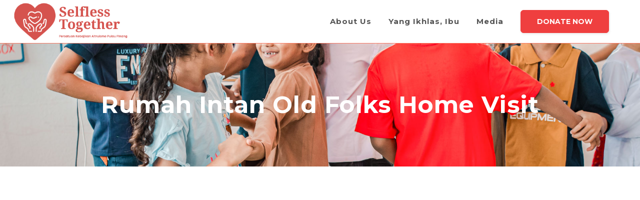

--- FILE ---
content_type: text/html; charset=UTF-8
request_url: https://selflesstogether.com/portfolio_page/rumah-intan-old-folks-home-visit/
body_size: 21120
content:

<!DOCTYPE html>
<html lang="en-US">
<head>
	<meta charset="UTF-8" />
	
				<meta name="viewport" content="width=device-width,initial-scale=1,user-scalable=no">
		
            
                        <link rel="shortcut icon" type="image/x-icon" href="https://selflesstogether.com/wp-content/uploads/2023/07/Fav.png">
            <link rel="apple-touch-icon" href="https://selflesstogether.com/wp-content/uploads/2023/07/Fav.png"/>
        
	<link rel="profile" href="https://gmpg.org/xfn/11" />
	<link rel="pingback" href="https://selflesstogether.com/xmlrpc.php" />

	<meta name='robots' content='index, follow, max-image-preview:large, max-snippet:-1, max-video-preview:-1' />

	<!-- This site is optimized with the Yoast SEO plugin v26.4 - https://yoast.com/wordpress/plugins/seo/ -->
	<title>Rumah Intan Old Folks Home Visit - SelflessTogether</title>
	<link rel="canonical" href="https://selflesstogether.com/portfolio_page/rumah-intan-old-folks-home-visit/" />
	<meta property="og:locale" content="en_US" />
	<meta property="og:type" content="article" />
	<meta property="og:title" content="Rumah Intan Old Folks Home Visit - SelflessTogether" />
	<meta property="og:url" content="https://selflesstogether.com/portfolio_page/rumah-intan-old-folks-home-visit/" />
	<meta property="og:site_name" content="SelflessTogether" />
	<meta property="article:modified_time" content="2024-03-06T03:59:28+00:00" />
	<meta property="og:image" content="https://selflesstogether.com/wp-content/uploads/2024/03/DSC_3888.jpg" />
	<meta property="og:image:width" content="2048" />
	<meta property="og:image:height" content="1362" />
	<meta property="og:image:type" content="image/jpeg" />
	<meta name="twitter:card" content="summary_large_image" />
	<meta name="twitter:label1" content="Est. reading time" />
	<meta name="twitter:data1" content="2 minutes" />
	<script type="application/ld+json" class="yoast-schema-graph">{"@context":"https://schema.org","@graph":[{"@type":"WebPage","@id":"https://selflesstogether.com/portfolio_page/rumah-intan-old-folks-home-visit/","url":"https://selflesstogether.com/portfolio_page/rumah-intan-old-folks-home-visit/","name":"Rumah Intan Old Folks Home Visit - SelflessTogether","isPartOf":{"@id":"https://selflesstogether.com/#website"},"primaryImageOfPage":{"@id":"https://selflesstogether.com/portfolio_page/rumah-intan-old-folks-home-visit/#primaryimage"},"image":{"@id":"https://selflesstogether.com/portfolio_page/rumah-intan-old-folks-home-visit/#primaryimage"},"thumbnailUrl":"https://selflesstogether.com/wp-content/uploads/2024/03/DSC_3888.jpg","datePublished":"2024-03-03T03:41:18+00:00","dateModified":"2024-03-06T03:59:28+00:00","breadcrumb":{"@id":"https://selflesstogether.com/portfolio_page/rumah-intan-old-folks-home-visit/#breadcrumb"},"inLanguage":"en-US","potentialAction":[{"@type":"ReadAction","target":["https://selflesstogether.com/portfolio_page/rumah-intan-old-folks-home-visit/"]}]},{"@type":"ImageObject","inLanguage":"en-US","@id":"https://selflesstogether.com/portfolio_page/rumah-intan-old-folks-home-visit/#primaryimage","url":"https://selflesstogether.com/wp-content/uploads/2024/03/DSC_3888.jpg","contentUrl":"https://selflesstogether.com/wp-content/uploads/2024/03/DSC_3888.jpg","width":2048,"height":1362},{"@type":"BreadcrumbList","@id":"https://selflesstogether.com/portfolio_page/rumah-intan-old-folks-home-visit/#breadcrumb","itemListElement":[{"@type":"ListItem","position":1,"name":"Home","item":"https://selflesstogether.com/"},{"@type":"ListItem","position":2,"name":"Portfolio","item":"https://selflesstogether.com/portfolio_page/"},{"@type":"ListItem","position":3,"name":"Rumah Intan Old Folks Home Visit"}]},{"@type":"WebSite","@id":"https://selflesstogether.com/#website","url":"https://selflesstogether.com/","name":"SelflessTogether","description":"Serve selflessly to empower lives and lift others up","potentialAction":[{"@type":"SearchAction","target":{"@type":"EntryPoint","urlTemplate":"https://selflesstogether.com/?s={search_term_string}"},"query-input":{"@type":"PropertyValueSpecification","valueRequired":true,"valueName":"search_term_string"}}],"inLanguage":"en-US"}]}</script>
	<!-- / Yoast SEO plugin. -->


<link rel='dns-prefetch' href='//maps.googleapis.com' />
<link rel='dns-prefetch' href='//fonts.googleapis.com' />
<link rel="alternate" type="application/rss+xml" title="SelflessTogether &raquo; Feed" href="https://selflesstogether.com/feed/" />
<link rel="alternate" type="application/rss+xml" title="SelflessTogether &raquo; Comments Feed" href="https://selflesstogether.com/comments/feed/" />
<link rel="alternate" type="application/rss+xml" title="SelflessTogether &raquo; Rumah Intan Old Folks Home Visit Comments Feed" href="https://selflesstogether.com/portfolio_page/rumah-intan-old-folks-home-visit/feed/" />
<link rel="alternate" title="oEmbed (JSON)" type="application/json+oembed" href="https://selflesstogether.com/wp-json/oembed/1.0/embed?url=https%3A%2F%2Fselflesstogether.com%2Fportfolio_page%2Frumah-intan-old-folks-home-visit%2F" />
<link rel="alternate" title="oEmbed (XML)" type="text/xml+oembed" href="https://selflesstogether.com/wp-json/oembed/1.0/embed?url=https%3A%2F%2Fselflesstogether.com%2Fportfolio_page%2Frumah-intan-old-folks-home-visit%2F&#038;format=xml" />
<style id='wp-img-auto-sizes-contain-inline-css' type='text/css'>
img:is([sizes=auto i],[sizes^="auto," i]){contain-intrinsic-size:3000px 1500px}
/*# sourceURL=wp-img-auto-sizes-contain-inline-css */
</style>
<style id='wp-emoji-styles-inline-css' type='text/css'>

	img.wp-smiley, img.emoji {
		display: inline !important;
		border: none !important;
		box-shadow: none !important;
		height: 1em !important;
		width: 1em !important;
		margin: 0 0.07em !important;
		vertical-align: -0.1em !important;
		background: none !important;
		padding: 0 !important;
	}
/*# sourceURL=wp-emoji-styles-inline-css */
</style>
<style id='wp-block-library-inline-css' type='text/css'>
:root{--wp-block-synced-color:#7a00df;--wp-block-synced-color--rgb:122,0,223;--wp-bound-block-color:var(--wp-block-synced-color);--wp-editor-canvas-background:#ddd;--wp-admin-theme-color:#007cba;--wp-admin-theme-color--rgb:0,124,186;--wp-admin-theme-color-darker-10:#006ba1;--wp-admin-theme-color-darker-10--rgb:0,107,160.5;--wp-admin-theme-color-darker-20:#005a87;--wp-admin-theme-color-darker-20--rgb:0,90,135;--wp-admin-border-width-focus:2px}@media (min-resolution:192dpi){:root{--wp-admin-border-width-focus:1.5px}}.wp-element-button{cursor:pointer}:root .has-very-light-gray-background-color{background-color:#eee}:root .has-very-dark-gray-background-color{background-color:#313131}:root .has-very-light-gray-color{color:#eee}:root .has-very-dark-gray-color{color:#313131}:root .has-vivid-green-cyan-to-vivid-cyan-blue-gradient-background{background:linear-gradient(135deg,#00d084,#0693e3)}:root .has-purple-crush-gradient-background{background:linear-gradient(135deg,#34e2e4,#4721fb 50%,#ab1dfe)}:root .has-hazy-dawn-gradient-background{background:linear-gradient(135deg,#faaca8,#dad0ec)}:root .has-subdued-olive-gradient-background{background:linear-gradient(135deg,#fafae1,#67a671)}:root .has-atomic-cream-gradient-background{background:linear-gradient(135deg,#fdd79a,#004a59)}:root .has-nightshade-gradient-background{background:linear-gradient(135deg,#330968,#31cdcf)}:root .has-midnight-gradient-background{background:linear-gradient(135deg,#020381,#2874fc)}:root{--wp--preset--font-size--normal:16px;--wp--preset--font-size--huge:42px}.has-regular-font-size{font-size:1em}.has-larger-font-size{font-size:2.625em}.has-normal-font-size{font-size:var(--wp--preset--font-size--normal)}.has-huge-font-size{font-size:var(--wp--preset--font-size--huge)}.has-text-align-center{text-align:center}.has-text-align-left{text-align:left}.has-text-align-right{text-align:right}.has-fit-text{white-space:nowrap!important}#end-resizable-editor-section{display:none}.aligncenter{clear:both}.items-justified-left{justify-content:flex-start}.items-justified-center{justify-content:center}.items-justified-right{justify-content:flex-end}.items-justified-space-between{justify-content:space-between}.screen-reader-text{border:0;clip-path:inset(50%);height:1px;margin:-1px;overflow:hidden;padding:0;position:absolute;width:1px;word-wrap:normal!important}.screen-reader-text:focus{background-color:#ddd;clip-path:none;color:#444;display:block;font-size:1em;height:auto;left:5px;line-height:normal;padding:15px 23px 14px;text-decoration:none;top:5px;width:auto;z-index:100000}html :where(.has-border-color){border-style:solid}html :where([style*=border-top-color]){border-top-style:solid}html :where([style*=border-right-color]){border-right-style:solid}html :where([style*=border-bottom-color]){border-bottom-style:solid}html :where([style*=border-left-color]){border-left-style:solid}html :where([style*=border-width]){border-style:solid}html :where([style*=border-top-width]){border-top-style:solid}html :where([style*=border-right-width]){border-right-style:solid}html :where([style*=border-bottom-width]){border-bottom-style:solid}html :where([style*=border-left-width]){border-left-style:solid}html :where(img[class*=wp-image-]){height:auto;max-width:100%}:where(figure){margin:0 0 1em}html :where(.is-position-sticky){--wp-admin--admin-bar--position-offset:var(--wp-admin--admin-bar--height,0px)}@media screen and (max-width:600px){html :where(.is-position-sticky){--wp-admin--admin-bar--position-offset:0px}}

/*# sourceURL=wp-block-library-inline-css */
</style><style id='wp-block-image-inline-css' type='text/css'>
.wp-block-image>a,.wp-block-image>figure>a{display:inline-block}.wp-block-image img{box-sizing:border-box;height:auto;max-width:100%;vertical-align:bottom}@media not (prefers-reduced-motion){.wp-block-image img.hide{visibility:hidden}.wp-block-image img.show{animation:show-content-image .4s}}.wp-block-image[style*=border-radius] img,.wp-block-image[style*=border-radius]>a{border-radius:inherit}.wp-block-image.has-custom-border img{box-sizing:border-box}.wp-block-image.aligncenter{text-align:center}.wp-block-image.alignfull>a,.wp-block-image.alignwide>a{width:100%}.wp-block-image.alignfull img,.wp-block-image.alignwide img{height:auto;width:100%}.wp-block-image .aligncenter,.wp-block-image .alignleft,.wp-block-image .alignright,.wp-block-image.aligncenter,.wp-block-image.alignleft,.wp-block-image.alignright{display:table}.wp-block-image .aligncenter>figcaption,.wp-block-image .alignleft>figcaption,.wp-block-image .alignright>figcaption,.wp-block-image.aligncenter>figcaption,.wp-block-image.alignleft>figcaption,.wp-block-image.alignright>figcaption{caption-side:bottom;display:table-caption}.wp-block-image .alignleft{float:left;margin:.5em 1em .5em 0}.wp-block-image .alignright{float:right;margin:.5em 0 .5em 1em}.wp-block-image .aligncenter{margin-left:auto;margin-right:auto}.wp-block-image :where(figcaption){margin-bottom:1em;margin-top:.5em}.wp-block-image.is-style-circle-mask img{border-radius:9999px}@supports ((-webkit-mask-image:none) or (mask-image:none)) or (-webkit-mask-image:none){.wp-block-image.is-style-circle-mask img{border-radius:0;-webkit-mask-image:url('data:image/svg+xml;utf8,<svg viewBox="0 0 100 100" xmlns="http://www.w3.org/2000/svg"><circle cx="50" cy="50" r="50"/></svg>');mask-image:url('data:image/svg+xml;utf8,<svg viewBox="0 0 100 100" xmlns="http://www.w3.org/2000/svg"><circle cx="50" cy="50" r="50"/></svg>');mask-mode:alpha;-webkit-mask-position:center;mask-position:center;-webkit-mask-repeat:no-repeat;mask-repeat:no-repeat;-webkit-mask-size:contain;mask-size:contain}}:root :where(.wp-block-image.is-style-rounded img,.wp-block-image .is-style-rounded img){border-radius:9999px}.wp-block-image figure{margin:0}.wp-lightbox-container{display:flex;flex-direction:column;position:relative}.wp-lightbox-container img{cursor:zoom-in}.wp-lightbox-container img:hover+button{opacity:1}.wp-lightbox-container button{align-items:center;backdrop-filter:blur(16px) saturate(180%);background-color:#5a5a5a40;border:none;border-radius:4px;cursor:zoom-in;display:flex;height:20px;justify-content:center;opacity:0;padding:0;position:absolute;right:16px;text-align:center;top:16px;width:20px;z-index:100}@media not (prefers-reduced-motion){.wp-lightbox-container button{transition:opacity .2s ease}}.wp-lightbox-container button:focus-visible{outline:3px auto #5a5a5a40;outline:3px auto -webkit-focus-ring-color;outline-offset:3px}.wp-lightbox-container button:hover{cursor:pointer;opacity:1}.wp-lightbox-container button:focus{opacity:1}.wp-lightbox-container button:focus,.wp-lightbox-container button:hover,.wp-lightbox-container button:not(:hover):not(:active):not(.has-background){background-color:#5a5a5a40;border:none}.wp-lightbox-overlay{box-sizing:border-box;cursor:zoom-out;height:100vh;left:0;overflow:hidden;position:fixed;top:0;visibility:hidden;width:100%;z-index:100000}.wp-lightbox-overlay .close-button{align-items:center;cursor:pointer;display:flex;justify-content:center;min-height:40px;min-width:40px;padding:0;position:absolute;right:calc(env(safe-area-inset-right) + 16px);top:calc(env(safe-area-inset-top) + 16px);z-index:5000000}.wp-lightbox-overlay .close-button:focus,.wp-lightbox-overlay .close-button:hover,.wp-lightbox-overlay .close-button:not(:hover):not(:active):not(.has-background){background:none;border:none}.wp-lightbox-overlay .lightbox-image-container{height:var(--wp--lightbox-container-height);left:50%;overflow:hidden;position:absolute;top:50%;transform:translate(-50%,-50%);transform-origin:top left;width:var(--wp--lightbox-container-width);z-index:9999999999}.wp-lightbox-overlay .wp-block-image{align-items:center;box-sizing:border-box;display:flex;height:100%;justify-content:center;margin:0;position:relative;transform-origin:0 0;width:100%;z-index:3000000}.wp-lightbox-overlay .wp-block-image img{height:var(--wp--lightbox-image-height);min-height:var(--wp--lightbox-image-height);min-width:var(--wp--lightbox-image-width);width:var(--wp--lightbox-image-width)}.wp-lightbox-overlay .wp-block-image figcaption{display:none}.wp-lightbox-overlay button{background:none;border:none}.wp-lightbox-overlay .scrim{background-color:#fff;height:100%;opacity:.9;position:absolute;width:100%;z-index:2000000}.wp-lightbox-overlay.active{visibility:visible}@media not (prefers-reduced-motion){.wp-lightbox-overlay.active{animation:turn-on-visibility .25s both}.wp-lightbox-overlay.active img{animation:turn-on-visibility .35s both}.wp-lightbox-overlay.show-closing-animation:not(.active){animation:turn-off-visibility .35s both}.wp-lightbox-overlay.show-closing-animation:not(.active) img{animation:turn-off-visibility .25s both}.wp-lightbox-overlay.zoom.active{animation:none;opacity:1;visibility:visible}.wp-lightbox-overlay.zoom.active .lightbox-image-container{animation:lightbox-zoom-in .4s}.wp-lightbox-overlay.zoom.active .lightbox-image-container img{animation:none}.wp-lightbox-overlay.zoom.active .scrim{animation:turn-on-visibility .4s forwards}.wp-lightbox-overlay.zoom.show-closing-animation:not(.active){animation:none}.wp-lightbox-overlay.zoom.show-closing-animation:not(.active) .lightbox-image-container{animation:lightbox-zoom-out .4s}.wp-lightbox-overlay.zoom.show-closing-animation:not(.active) .lightbox-image-container img{animation:none}.wp-lightbox-overlay.zoom.show-closing-animation:not(.active) .scrim{animation:turn-off-visibility .4s forwards}}@keyframes show-content-image{0%{visibility:hidden}99%{visibility:hidden}to{visibility:visible}}@keyframes turn-on-visibility{0%{opacity:0}to{opacity:1}}@keyframes turn-off-visibility{0%{opacity:1;visibility:visible}99%{opacity:0;visibility:visible}to{opacity:0;visibility:hidden}}@keyframes lightbox-zoom-in{0%{transform:translate(calc((-100vw + var(--wp--lightbox-scrollbar-width))/2 + var(--wp--lightbox-initial-left-position)),calc(-50vh + var(--wp--lightbox-initial-top-position))) scale(var(--wp--lightbox-scale))}to{transform:translate(-50%,-50%) scale(1)}}@keyframes lightbox-zoom-out{0%{transform:translate(-50%,-50%) scale(1);visibility:visible}99%{visibility:visible}to{transform:translate(calc((-100vw + var(--wp--lightbox-scrollbar-width))/2 + var(--wp--lightbox-initial-left-position)),calc(-50vh + var(--wp--lightbox-initial-top-position))) scale(var(--wp--lightbox-scale));visibility:hidden}}
/*# sourceURL=https://selflesstogether.com/wp-includes/blocks/image/style.min.css */
</style>
<style id='wp-block-paragraph-inline-css' type='text/css'>
.is-small-text{font-size:.875em}.is-regular-text{font-size:1em}.is-large-text{font-size:2.25em}.is-larger-text{font-size:3em}.has-drop-cap:not(:focus):first-letter{float:left;font-size:8.4em;font-style:normal;font-weight:100;line-height:.68;margin:.05em .1em 0 0;text-transform:uppercase}body.rtl .has-drop-cap:not(:focus):first-letter{float:none;margin-left:.1em}p.has-drop-cap.has-background{overflow:hidden}:root :where(p.has-background){padding:1.25em 2.375em}:where(p.has-text-color:not(.has-link-color)) a{color:inherit}p.has-text-align-left[style*="writing-mode:vertical-lr"],p.has-text-align-right[style*="writing-mode:vertical-rl"]{rotate:180deg}
/*# sourceURL=https://selflesstogether.com/wp-includes/blocks/paragraph/style.min.css */
</style>
<style id='wp-block-spacer-inline-css' type='text/css'>
.wp-block-spacer{clear:both}
/*# sourceURL=https://selflesstogether.com/wp-includes/blocks/spacer/style.min.css */
</style>
<style id='global-styles-inline-css' type='text/css'>
:root{--wp--preset--aspect-ratio--square: 1;--wp--preset--aspect-ratio--4-3: 4/3;--wp--preset--aspect-ratio--3-4: 3/4;--wp--preset--aspect-ratio--3-2: 3/2;--wp--preset--aspect-ratio--2-3: 2/3;--wp--preset--aspect-ratio--16-9: 16/9;--wp--preset--aspect-ratio--9-16: 9/16;--wp--preset--color--black: #000000;--wp--preset--color--cyan-bluish-gray: #abb8c3;--wp--preset--color--white: #ffffff;--wp--preset--color--pale-pink: #f78da7;--wp--preset--color--vivid-red: #cf2e2e;--wp--preset--color--luminous-vivid-orange: #ff6900;--wp--preset--color--luminous-vivid-amber: #fcb900;--wp--preset--color--light-green-cyan: #7bdcb5;--wp--preset--color--vivid-green-cyan: #00d084;--wp--preset--color--pale-cyan-blue: #8ed1fc;--wp--preset--color--vivid-cyan-blue: #0693e3;--wp--preset--color--vivid-purple: #9b51e0;--wp--preset--gradient--vivid-cyan-blue-to-vivid-purple: linear-gradient(135deg,rgb(6,147,227) 0%,rgb(155,81,224) 100%);--wp--preset--gradient--light-green-cyan-to-vivid-green-cyan: linear-gradient(135deg,rgb(122,220,180) 0%,rgb(0,208,130) 100%);--wp--preset--gradient--luminous-vivid-amber-to-luminous-vivid-orange: linear-gradient(135deg,rgb(252,185,0) 0%,rgb(255,105,0) 100%);--wp--preset--gradient--luminous-vivid-orange-to-vivid-red: linear-gradient(135deg,rgb(255,105,0) 0%,rgb(207,46,46) 100%);--wp--preset--gradient--very-light-gray-to-cyan-bluish-gray: linear-gradient(135deg,rgb(238,238,238) 0%,rgb(169,184,195) 100%);--wp--preset--gradient--cool-to-warm-spectrum: linear-gradient(135deg,rgb(74,234,220) 0%,rgb(151,120,209) 20%,rgb(207,42,186) 40%,rgb(238,44,130) 60%,rgb(251,105,98) 80%,rgb(254,248,76) 100%);--wp--preset--gradient--blush-light-purple: linear-gradient(135deg,rgb(255,206,236) 0%,rgb(152,150,240) 100%);--wp--preset--gradient--blush-bordeaux: linear-gradient(135deg,rgb(254,205,165) 0%,rgb(254,45,45) 50%,rgb(107,0,62) 100%);--wp--preset--gradient--luminous-dusk: linear-gradient(135deg,rgb(255,203,112) 0%,rgb(199,81,192) 50%,rgb(65,88,208) 100%);--wp--preset--gradient--pale-ocean: linear-gradient(135deg,rgb(255,245,203) 0%,rgb(182,227,212) 50%,rgb(51,167,181) 100%);--wp--preset--gradient--electric-grass: linear-gradient(135deg,rgb(202,248,128) 0%,rgb(113,206,126) 100%);--wp--preset--gradient--midnight: linear-gradient(135deg,rgb(2,3,129) 0%,rgb(40,116,252) 100%);--wp--preset--font-size--small: 13px;--wp--preset--font-size--medium: 20px;--wp--preset--font-size--large: 36px;--wp--preset--font-size--x-large: 42px;--wp--preset--spacing--20: 0.44rem;--wp--preset--spacing--30: 0.67rem;--wp--preset--spacing--40: 1rem;--wp--preset--spacing--50: 1.5rem;--wp--preset--spacing--60: 2.25rem;--wp--preset--spacing--70: 3.38rem;--wp--preset--spacing--80: 5.06rem;--wp--preset--shadow--natural: 6px 6px 9px rgba(0, 0, 0, 0.2);--wp--preset--shadow--deep: 12px 12px 50px rgba(0, 0, 0, 0.4);--wp--preset--shadow--sharp: 6px 6px 0px rgba(0, 0, 0, 0.2);--wp--preset--shadow--outlined: 6px 6px 0px -3px rgb(255, 255, 255), 6px 6px rgb(0, 0, 0);--wp--preset--shadow--crisp: 6px 6px 0px rgb(0, 0, 0);}:where(.is-layout-flex){gap: 0.5em;}:where(.is-layout-grid){gap: 0.5em;}body .is-layout-flex{display: flex;}.is-layout-flex{flex-wrap: wrap;align-items: center;}.is-layout-flex > :is(*, div){margin: 0;}body .is-layout-grid{display: grid;}.is-layout-grid > :is(*, div){margin: 0;}:where(.wp-block-columns.is-layout-flex){gap: 2em;}:where(.wp-block-columns.is-layout-grid){gap: 2em;}:where(.wp-block-post-template.is-layout-flex){gap: 1.25em;}:where(.wp-block-post-template.is-layout-grid){gap: 1.25em;}.has-black-color{color: var(--wp--preset--color--black) !important;}.has-cyan-bluish-gray-color{color: var(--wp--preset--color--cyan-bluish-gray) !important;}.has-white-color{color: var(--wp--preset--color--white) !important;}.has-pale-pink-color{color: var(--wp--preset--color--pale-pink) !important;}.has-vivid-red-color{color: var(--wp--preset--color--vivid-red) !important;}.has-luminous-vivid-orange-color{color: var(--wp--preset--color--luminous-vivid-orange) !important;}.has-luminous-vivid-amber-color{color: var(--wp--preset--color--luminous-vivid-amber) !important;}.has-light-green-cyan-color{color: var(--wp--preset--color--light-green-cyan) !important;}.has-vivid-green-cyan-color{color: var(--wp--preset--color--vivid-green-cyan) !important;}.has-pale-cyan-blue-color{color: var(--wp--preset--color--pale-cyan-blue) !important;}.has-vivid-cyan-blue-color{color: var(--wp--preset--color--vivid-cyan-blue) !important;}.has-vivid-purple-color{color: var(--wp--preset--color--vivid-purple) !important;}.has-black-background-color{background-color: var(--wp--preset--color--black) !important;}.has-cyan-bluish-gray-background-color{background-color: var(--wp--preset--color--cyan-bluish-gray) !important;}.has-white-background-color{background-color: var(--wp--preset--color--white) !important;}.has-pale-pink-background-color{background-color: var(--wp--preset--color--pale-pink) !important;}.has-vivid-red-background-color{background-color: var(--wp--preset--color--vivid-red) !important;}.has-luminous-vivid-orange-background-color{background-color: var(--wp--preset--color--luminous-vivid-orange) !important;}.has-luminous-vivid-amber-background-color{background-color: var(--wp--preset--color--luminous-vivid-amber) !important;}.has-light-green-cyan-background-color{background-color: var(--wp--preset--color--light-green-cyan) !important;}.has-vivid-green-cyan-background-color{background-color: var(--wp--preset--color--vivid-green-cyan) !important;}.has-pale-cyan-blue-background-color{background-color: var(--wp--preset--color--pale-cyan-blue) !important;}.has-vivid-cyan-blue-background-color{background-color: var(--wp--preset--color--vivid-cyan-blue) !important;}.has-vivid-purple-background-color{background-color: var(--wp--preset--color--vivid-purple) !important;}.has-black-border-color{border-color: var(--wp--preset--color--black) !important;}.has-cyan-bluish-gray-border-color{border-color: var(--wp--preset--color--cyan-bluish-gray) !important;}.has-white-border-color{border-color: var(--wp--preset--color--white) !important;}.has-pale-pink-border-color{border-color: var(--wp--preset--color--pale-pink) !important;}.has-vivid-red-border-color{border-color: var(--wp--preset--color--vivid-red) !important;}.has-luminous-vivid-orange-border-color{border-color: var(--wp--preset--color--luminous-vivid-orange) !important;}.has-luminous-vivid-amber-border-color{border-color: var(--wp--preset--color--luminous-vivid-amber) !important;}.has-light-green-cyan-border-color{border-color: var(--wp--preset--color--light-green-cyan) !important;}.has-vivid-green-cyan-border-color{border-color: var(--wp--preset--color--vivid-green-cyan) !important;}.has-pale-cyan-blue-border-color{border-color: var(--wp--preset--color--pale-cyan-blue) !important;}.has-vivid-cyan-blue-border-color{border-color: var(--wp--preset--color--vivid-cyan-blue) !important;}.has-vivid-purple-border-color{border-color: var(--wp--preset--color--vivid-purple) !important;}.has-vivid-cyan-blue-to-vivid-purple-gradient-background{background: var(--wp--preset--gradient--vivid-cyan-blue-to-vivid-purple) !important;}.has-light-green-cyan-to-vivid-green-cyan-gradient-background{background: var(--wp--preset--gradient--light-green-cyan-to-vivid-green-cyan) !important;}.has-luminous-vivid-amber-to-luminous-vivid-orange-gradient-background{background: var(--wp--preset--gradient--luminous-vivid-amber-to-luminous-vivid-orange) !important;}.has-luminous-vivid-orange-to-vivid-red-gradient-background{background: var(--wp--preset--gradient--luminous-vivid-orange-to-vivid-red) !important;}.has-very-light-gray-to-cyan-bluish-gray-gradient-background{background: var(--wp--preset--gradient--very-light-gray-to-cyan-bluish-gray) !important;}.has-cool-to-warm-spectrum-gradient-background{background: var(--wp--preset--gradient--cool-to-warm-spectrum) !important;}.has-blush-light-purple-gradient-background{background: var(--wp--preset--gradient--blush-light-purple) !important;}.has-blush-bordeaux-gradient-background{background: var(--wp--preset--gradient--blush-bordeaux) !important;}.has-luminous-dusk-gradient-background{background: var(--wp--preset--gradient--luminous-dusk) !important;}.has-pale-ocean-gradient-background{background: var(--wp--preset--gradient--pale-ocean) !important;}.has-electric-grass-gradient-background{background: var(--wp--preset--gradient--electric-grass) !important;}.has-midnight-gradient-background{background: var(--wp--preset--gradient--midnight) !important;}.has-small-font-size{font-size: var(--wp--preset--font-size--small) !important;}.has-medium-font-size{font-size: var(--wp--preset--font-size--medium) !important;}.has-large-font-size{font-size: var(--wp--preset--font-size--large) !important;}.has-x-large-font-size{font-size: var(--wp--preset--font-size--x-large) !important;}
/*# sourceURL=global-styles-inline-css */
</style>

<style id='classic-theme-styles-inline-css' type='text/css'>
/*! This file is auto-generated */
.wp-block-button__link{color:#fff;background-color:#32373c;border-radius:9999px;box-shadow:none;text-decoration:none;padding:calc(.667em + 2px) calc(1.333em + 2px);font-size:1.125em}.wp-block-file__button{background:#32373c;color:#fff;text-decoration:none}
/*# sourceURL=/wp-includes/css/classic-themes.min.css */
</style>
<link rel='stylesheet' id='contact-form-7-css' href='https://selflesstogether.com/wp-content/plugins/contact-form-7/includes/css/styles.css?ver=6.1.3' type='text/css' media='all' />
<link rel='stylesheet' id='mediaelement-css' href='https://selflesstogether.com/wp-includes/js/mediaelement/mediaelementplayer-legacy.min.css?ver=4.2.17' type='text/css' media='all' />
<link rel='stylesheet' id='wp-mediaelement-css' href='https://selflesstogether.com/wp-includes/js/mediaelement/wp-mediaelement.min.css?ver=6.9' type='text/css' media='all' />
<link rel='stylesheet' id='bridge-default-style-css' href='https://selflesstogether.com/wp-content/themes/bridge/style.css?ver=6.9' type='text/css' media='all' />
<link rel='stylesheet' id='bridge-qode-font_awesome-css' href='https://selflesstogether.com/wp-content/themes/bridge/css/font-awesome/css/font-awesome.min.css?ver=6.9' type='text/css' media='all' />
<link rel='stylesheet' id='bridge-qode-font_elegant-css' href='https://selflesstogether.com/wp-content/themes/bridge/css/elegant-icons/style.min.css?ver=6.9' type='text/css' media='all' />
<link rel='stylesheet' id='bridge-qode-linea_icons-css' href='https://selflesstogether.com/wp-content/themes/bridge/css/linea-icons/style.css?ver=6.9' type='text/css' media='all' />
<link rel='stylesheet' id='bridge-qode-dripicons-css' href='https://selflesstogether.com/wp-content/themes/bridge/css/dripicons/dripicons.css?ver=6.9' type='text/css' media='all' />
<link rel='stylesheet' id='bridge-qode-kiko-css' href='https://selflesstogether.com/wp-content/themes/bridge/css/kiko/kiko-all.css?ver=6.9' type='text/css' media='all' />
<link rel='stylesheet' id='bridge-qode-font_awesome_5-css' href='https://selflesstogether.com/wp-content/themes/bridge/css/font-awesome-5/css/font-awesome-5.min.css?ver=6.9' type='text/css' media='all' />
<link rel='stylesheet' id='bridge-stylesheet-css' href='https://selflesstogether.com/wp-content/themes/bridge/css/stylesheet.min.css?ver=6.9' type='text/css' media='all' />
<style id='bridge-stylesheet-inline-css' type='text/css'>
   .postid-1436.disabled_footer_top .footer_top_holder, .postid-1436.disabled_footer_bottom .footer_bottom_holder { display: none;}


/*# sourceURL=bridge-stylesheet-inline-css */
</style>
<link rel='stylesheet' id='bridge-print-css' href='https://selflesstogether.com/wp-content/themes/bridge/css/print.css?ver=6.9' type='text/css' media='all' />
<link rel='stylesheet' id='bridge-style-dynamic-css' href='https://selflesstogether.com/wp-content/themes/bridge/css/style_dynamic.css?ver=1710313021' type='text/css' media='all' />
<link rel='stylesheet' id='bridge-responsive-css' href='https://selflesstogether.com/wp-content/themes/bridge/css/responsive.min.css?ver=6.9' type='text/css' media='all' />
<link rel='stylesheet' id='bridge-style-dynamic-responsive-css' href='https://selflesstogether.com/wp-content/themes/bridge/css/style_dynamic_responsive.css?ver=1710313021' type='text/css' media='all' />
<style id='bridge-style-dynamic-responsive-inline-css' type='text/css'>
.header_top .right{
display: flex;
}

.header_top .header-widget p{
padding: 0;
}

header .header_inner_left{
left: 27px;
}


.q_progress_bar .progress_title_holder{
margin: 0
}

.q_progress_bar .progress_title_holder{
line-height: 33px;
}

.latest_post_holder.boxes .boxes_image{
border-radius: 5px;
}

.latest_post_holder.boxes>ul>li .latest_post{
padding-left: 0;
}

.latest_post_inner .post_infos{
margin: 9px 0 0;
color: #c0c0c0;
}

footer .q_icon_with_title .icon_title_holder .icon_holder>span{
top: 0;
}

.footer_top .widget_recent_entries>ul>li>span.post-date:not(.q_social_icon_holder):not(.fa-stack):not(.qode_icon_shortcode):not(.qode_icon_font_elegant){
text-transform: uppercase;
color: #9f9cb8;
font-size: 12px;
font-family: Montserrat, sans-serif;
}

.footer_top .q_list.circle ul>li, .q_list.number ul>li{
color: #fff;
margin: 0 0 7px;
padding: 0 0 0 12px;
}

.footer_top .q_list.circle ul>li:before{
height: 5px;
width: 5px;
}

@media only screen and (min-width: 1441px){
.footer_top_holder .qode-instagram-feed{
padding-right: 30%;
}
}

.footer_bottom .menu-footer-menu-container {
display: inline-block;
margin-right: 44px;
}
10.2.
.q_social_icon_holder:hover .simple_social{
color: #f9745e !important;
}

.latest_post_holder.image_in_box .latest_post_text .latest_post_title a{
font-size: 15px;
line-height: 23px;
}

.q_list.circle ul>li, .q_list.number ul>li{
margin: 0 0 4px;
padding: 0 0 0 12px;
color: #888888;
font-family: 'Poppins', sans-serif;
font-size: 14px;
font-weight: 400;
}

.q_list.circle ul>li:before{
height: 5px;
width: 5px;
}

.q_list.circle ul>li:before{
background-color: #76d7b1;
}

.q_icon_with_title .icon_text_holder h5.icon_title{
line-height: 25px;
}

.q_icon_with_title.tiny .icon_text_holder{
padding-left: 30px;
}

.testimonials_holder .flex-direction-nav{
margin: 15px 0 0;
}

.testimonials_holder .flex-direction-nav a{
border: none;
background: transparent;
}

.testimonials_holder .flex-direction-nav a:before{
color: #fff;
font-size: 28px;
}

.testimonials_holder .flex-direction-nav a:hover{
background: transparent;
}

@media only screen and (max-width: 1024px){
.footer_top, .footer_top.footer_top_full{
padding-right: 50px;
padding-left: 50px;
}

.footer_bottom_holder{
padding: 0 50px;
}
}

@media only screen and (max-width: 768px){
.footer_bottom_holder .two_columns_50_50>.column1, .footer_bottom_holder .two_columns_50_50>.column2{
width: 100%;
}

.footer_bottom_holder .two_columns_50_50>.column1 .footer_bottom, .footer_bottom_holder .two_columns_50_50>.column2 .footer_bottom, .footer_bottom_columns.two_columns_50_50 .column2 .footer_bottom ul{
text-align: center;
}

.footer_bottom .menu-footer-menu-container{
display: block;
margin: 0;
}

.footer_bottom_holder .two_columns_50_50>.column2>.column_inner, .footer_bottom_holder .two_columns_50_50>.column1>.column_inner{
padding: 0;
}
}

.header_top .q_icon_list .qode-ili-icon-holder, .q_icon_list i{
line-height: 32px;
}

.header_top .q_icon_list p{
line-height: 33px;
padding-left: 28px;
}

.header_top .inner .qode_icon_list_item:not(:last-child) {
margin-right: 30px;
}

footer .q_icon_list .qode-ili-icon-holder{
position: relative;
top: -1px;
}

.q_icon_with_title .icon_with_title_link{
font-family: 'Poppins', sans-serif;
}

.latest_post_two_holder .latest_post_two_text{
padding: 19px 0 0;
}

.latest_post_two_holder .latest_post_two_text .separator.small{
margin: 3px 0 0;
}

.latest_post_two_holder .latest_post_two_info{
border: none;
padding: 0;
}

.latest_post_two_holder .latest_post_two_info_inner .post_info_author{
display: none;
}

.latest_post_two_holder .latest_post_two_info_inner .post_info_date{
text-align: left;
}

.latest_post_holder.image_in_box .latest_post_text .latest_post_title, .latest_post_holder.image_in_box .latest_post_text .latest_post_title a{
font-size: 15px;
line-height: 23px;
}

@media only screen and (max-width: 768px){
.qbutton{
padding: 0 32px;
}
}

@media only screen and (max-width: 480px){
.wpcf7-form .two_columns_form_without_space input.wpcf7-form-control.wpcf7-text, .wpcf7-form .two_columns_form_without_space input.wpcf7-form-control.wpcf7-submit, .wpcf7-form .two_columns_form_without_space input.wpcf7-form-control.wpcf7-submit:not([disabled]){
border-radius: 6px;
}

.wpcf7-form .two_columns_form_without_space .column_right{
margin: 10px 0 0
}
}

@media only screen and (max-width: 1000px){
.header_top .right{
justify-content: center;
}

.header_top ..q_icon_list{
margin: 0 0 10px;
}
}

.header_top {
background-color: rgba(40,40,40,1) !important;
}

.cf7_custom_style_2 input.wpcf7-form-control.wpcf7-submit, .cf7_custom_style_2 input.wpcf7-form-control.wpcf7-submit:not([disabled]){
margin: 21px 0 0;
}

.latest_post_two_holder .latest_post_two_info_inner .post_info_date{
text-transform: uppercase;
color: #bdbdbd;
}

.header_top p{
font-family: 'Montserrat', sans-serif;
letter-spacing: -0.15px;
}

.latest_post_two_holder .latest_post_two_info_inner .post_info_date{
font-weight: 500;
}

.latest_post_two_holder .latest_post_two_text a:hover{
color: #000 !important;
}

.footer_top .q_list a{
font-family: "Poppins", sans-serif;
font-size: 14px;
font-weight: 400;
}

.latest_post_holder.image_in_box .latest_post_text .latest_post_title, .latest_post_holder.image_in_box .latest_post_text .latest_post_title a{
font-weight: 600;
}

.blog_holder article .post_info .time, .blog_holder article .post_info .post_author, .blog_holder article .post_info .dots, .blog_holder article .post_info .post_comments, .blog_holder article .post_info .blog_like{
display: none;
}

.blog_holder article .post_info{
margin: 6px 0 13px 0px;
}

.blog_holder article .post_text h2 .date{
display: none
}

aside.sidebar .latest_post_inner .post_infos{
font-size: 12px;
text-transform: uppercase;
color: #bdbdbd;
}

aside.sidebar .widget .tagcloud a{
font-size: 14px !important;
letter-spacing: 0.5px
}

div.comment_form{
margin: 0 0 120px;
}

.blog_holder.blog_large_image .qbutton.small{
padding: 0 32px;
height: 44px;
line-height: 44px;
}

aside .widget.widget_categories a, aside .widget.widget_tag_cloud a{
font-family: 'Poppins', sans-serif;
letter-spacing: 0.1px;
}

aside .widget.widget_tag_cloud .tagcloud{
    margin: 7px 0 0;
}

aside.sidebar .widget .tagcloud a{
    margin: 0 0 13px;
}

.drop_down .narrow .second .inner ul li {
    padding: 8px 0px 8px 0px;
    width: 225px;
}
/*# sourceURL=bridge-style-dynamic-responsive-inline-css */
</style>
<link rel='stylesheet' id='js_composer_front-css' href='https://selflesstogether.com/wp-content/plugins/js_composer/assets/css/js_composer.min.css?ver=6.13.0' type='text/css' media='all' />
<link rel='stylesheet' id='bridge-style-handle-google-fonts-css' href='https://fonts.googleapis.com/css?family=Raleway%3A100%2C200%2C300%2C400%2C500%2C600%2C700%2C800%2C900%2C100italic%2C300italic%2C400italic%2C700italic%7CMontserrat%3A100%2C200%2C300%2C400%2C500%2C600%2C700%2C800%2C900%2C100italic%2C300italic%2C400italic%2C700italic%7CPoppins%3A100%2C200%2C300%2C400%2C500%2C600%2C700%2C800%2C900%2C100italic%2C300italic%2C400italic%2C700italic%7CDawning+of+a+New+Day%3A100%2C200%2C300%2C400%2C500%2C600%2C700%2C800%2C900%2C100italic%2C300italic%2C400italic%2C700italic%7CRaleway%3A100%2C200%2C300%2C400%2C500%2C600%2C700%2C800%2C900%2C100italic%2C300italic%2C400italic%2C700italic&#038;subset=latin%2Clatin-ext&#038;ver=1.0.0' type='text/css' media='all' />
<link rel='stylesheet' id='bridge-core-dashboard-style-css' href='https://selflesstogether.com/wp-content/plugins/bridge-core/modules/core-dashboard/assets/css/core-dashboard.min.css?ver=6.9' type='text/css' media='all' />
<link rel='stylesheet' id='uacf7-frontend-style-css' href='https://selflesstogether.com/wp-content/plugins/ultimate-addons-for-contact-form-7/assets/css/uacf7-frontend.css?ver=6.9' type='text/css' media='all' />
<link rel='stylesheet' id='uacf7-form-style-css' href='https://selflesstogether.com/wp-content/plugins/ultimate-addons-for-contact-form-7/assets/css/form-style.css?ver=6.9' type='text/css' media='all' />
<link rel='stylesheet' id='uacf7-column-css' href='https://selflesstogether.com/wp-content/plugins/ultimate-addons-for-contact-form-7/addons/column/grid/columns.css?ver=6.9' type='text/css' media='all' />
<link rel='stylesheet' id='bridge-childstyle-css' href='https://selflesstogether.com/wp-content/themes/bridge-child/style.css?ver=6.9' type='text/css' media='all' />
<script type="text/javascript" src="https://selflesstogether.com/wp-includes/js/jquery/jquery.min.js?ver=3.7.1" id="jquery-core-js"></script>
<script type="text/javascript" src="https://selflesstogether.com/wp-includes/js/jquery/jquery-migrate.min.js?ver=3.4.1" id="jquery-migrate-js"></script>
<link rel="https://api.w.org/" href="https://selflesstogether.com/wp-json/" /><link rel="alternate" title="JSON" type="application/json" href="https://selflesstogether.com/wp-json/wp/v2/portfolio_page/1436" /><link rel="EditURI" type="application/rsd+xml" title="RSD" href="https://selflesstogether.com/xmlrpc.php?rsd" />
<meta name="generator" content="WordPress 6.9" />
<link rel='shortlink' href='https://selflesstogether.com/?p=1436' />
<!-- Google tag (gtag.js) -->
<script async src="https://www.googletagmanager.com/gtag/js?id=G-7WW6QWSV1D"></script>
<script>
  window.dataLayer = window.dataLayer || [];
  function gtag(){dataLayer.push(arguments);}
  gtag('js', new Date());

  gtag('config', 'G-7WW6QWSV1D');
</script><style type="text/css">.recentcomments a{display:inline !important;padding:0 !important;margin:0 !important;}</style><meta name="generator" content="Powered by WPBakery Page Builder - drag and drop page builder for WordPress."/>
<meta name="generator" content="Powered by Slider Revolution 6.7.10 - responsive, Mobile-Friendly Slider Plugin for WordPress with comfortable drag and drop interface." />
<script>function setREVStartSize(e){
			//window.requestAnimationFrame(function() {
				window.RSIW = window.RSIW===undefined ? window.innerWidth : window.RSIW;
				window.RSIH = window.RSIH===undefined ? window.innerHeight : window.RSIH;
				try {
					var pw = document.getElementById(e.c).parentNode.offsetWidth,
						newh;
					pw = pw===0 || isNaN(pw) || (e.l=="fullwidth" || e.layout=="fullwidth") ? window.RSIW : pw;
					e.tabw = e.tabw===undefined ? 0 : parseInt(e.tabw);
					e.thumbw = e.thumbw===undefined ? 0 : parseInt(e.thumbw);
					e.tabh = e.tabh===undefined ? 0 : parseInt(e.tabh);
					e.thumbh = e.thumbh===undefined ? 0 : parseInt(e.thumbh);
					e.tabhide = e.tabhide===undefined ? 0 : parseInt(e.tabhide);
					e.thumbhide = e.thumbhide===undefined ? 0 : parseInt(e.thumbhide);
					e.mh = e.mh===undefined || e.mh=="" || e.mh==="auto" ? 0 : parseInt(e.mh,0);
					if(e.layout==="fullscreen" || e.l==="fullscreen")
						newh = Math.max(e.mh,window.RSIH);
					else{
						e.gw = Array.isArray(e.gw) ? e.gw : [e.gw];
						for (var i in e.rl) if (e.gw[i]===undefined || e.gw[i]===0) e.gw[i] = e.gw[i-1];
						e.gh = e.el===undefined || e.el==="" || (Array.isArray(e.el) && e.el.length==0)? e.gh : e.el;
						e.gh = Array.isArray(e.gh) ? e.gh : [e.gh];
						for (var i in e.rl) if (e.gh[i]===undefined || e.gh[i]===0) e.gh[i] = e.gh[i-1];
											
						var nl = new Array(e.rl.length),
							ix = 0,
							sl;
						e.tabw = e.tabhide>=pw ? 0 : e.tabw;
						e.thumbw = e.thumbhide>=pw ? 0 : e.thumbw;
						e.tabh = e.tabhide>=pw ? 0 : e.tabh;
						e.thumbh = e.thumbhide>=pw ? 0 : e.thumbh;
						for (var i in e.rl) nl[i] = e.rl[i]<window.RSIW ? 0 : e.rl[i];
						sl = nl[0];
						for (var i in nl) if (sl>nl[i] && nl[i]>0) { sl = nl[i]; ix=i;}
						var m = pw>(e.gw[ix]+e.tabw+e.thumbw) ? 1 : (pw-(e.tabw+e.thumbw)) / (e.gw[ix]);
						newh =  (e.gh[ix] * m) + (e.tabh + e.thumbh);
					}
					var el = document.getElementById(e.c);
					if (el!==null && el) el.style.height = newh+"px";
					el = document.getElementById(e.c+"_wrapper");
					if (el!==null && el) {
						el.style.height = newh+"px";
						el.style.display = "block";
					}
				} catch(e){
					console.log("Failure at Presize of Slider:" + e)
				}
			//});
		  };</script>
<noscript><style> .wpb_animate_when_almost_visible { opacity: 1; }</style></noscript><link rel='stylesheet' id='rs-plugin-settings-css' href='//selflesstogether.com/wp-content/plugins/revslider/sr6/assets/css/rs6.css?ver=6.7.10' type='text/css' media='all' />
<style id='rs-plugin-settings-inline-css' type='text/css'>
#rs-demo-id {}
/*# sourceURL=rs-plugin-settings-inline-css */
</style>
</head>

<body class="wp-singular portfolio_page-template-default single single-portfolio_page postid-1436 wp-theme-bridge wp-child-theme-bridge-child bridge-core-3.0.9  qode-page-loading-effect-enabled footer_responsive_adv qode-content-sidebar-responsive qode-child-theme-ver-1.0.0 qode-theme-ver-29.7 qode-theme-bridge wpb-js-composer js-comp-ver-6.13.0 vc_responsive" itemscope itemtype="http://schema.org/WebPage">



		<div class="qode-page-loading-effect-holder">
		<div class="ajax_loader"><div class="ajax_loader_1"><div class="wave"><div class="bounce1"></div><div class="bounce2"></div><div class="bounce3"></div></div></div></div>
			</div>
	
<div class="wrapper">
	<div class="wrapper_inner">

    
		<!-- Google Analytics start -->
					<script>
				var _gaq = _gaq || [];
				_gaq.push(['_setAccount', 'G-7WW6QWSV1D']);
				_gaq.push(['_trackPageview']);

				(function() {
					var ga = document.createElement('script'); ga.type = 'text/javascript'; ga.async = true;
					ga.src = ('https:' == document.location.protocol ? 'https://ssl' : 'http://www') + '.google-analytics.com/ga.js';
					var s = document.getElementsByTagName('script')[0]; s.parentNode.insertBefore(ga, s);
				})();
			</script>
				<!-- Google Analytics end -->

		
	<header class=" scroll_header_top_area  stick scrolled_not_transparent with_border header_style_on_scroll sticky_mobile page_header">
	<div class="header_inner clearfix">
				<div class="header_top_bottom_holder">
			
			<div class="header_bottom clearfix" style='' >
											<div class="header_inner_left">
																	<div class="mobile_menu_button">
		<span>
			<i class="qode_icon_font_awesome fa fa-bars " ></i>		</span>
	</div>
								<div class="logo_wrapper" >
	<div class="q_logo">
		<a itemprop="url" href="https://selflesstogether.com/" >
             <img itemprop="image" class="normal" src="https://selflesstogether.com/wp-content/uploads/2023/09/SelflesstTogetherNewLogo.png" alt="Logo"> 			 <img itemprop="image" class="light" src="https://selflesstogether.com/wp-content/uploads/2023/09/SelflesstTogetherNewLogo.png" alt="Logo"/> 			 <img itemprop="image" class="dark" src="https://selflesstogether.com/wp-content/uploads/2023/09/SelflesstTogetherNewLogo.png" alt="Logo"/> 			 <img itemprop="image" class="sticky" src="https://selflesstogether.com/wp-content/uploads/2023/09/SelflesstTogetherNewLogo.png" alt="Logo"/> 			 <img itemprop="image" class="mobile" src="https://selflesstogether.com/wp-content/uploads/2023/09/SelflesstTogetherNewLogo.png" alt="Logo"/> 					</a>
	</div>
	</div>															</div>
															<div class="header_inner_right">
									<div class="side_menu_button_wrapper right">
																					<div class="header_bottom_right_widget_holder"><div class="widget qode_button_widget"><a  itemprop="url" href="donate/" target="_self"  class="qbutton  medium default  qode-button-shadow" style="">DONATE NOW</a></div></div>
																														<div class="side_menu_button">
																																	
										</div>
									</div>
								</div>
							
							
							<nav class="main_menu drop_down right">
								<ul id="menu-main-menu" class=""><li id="nav-menu-item-600" class="menu-item menu-item-type-post_type menu-item-object-page menu-item-has-children  has_sub narrow"><a href="https://selflesstogether.com/about-selflesstogether/" class=""><i class="menu_icon blank fa"></i><span>About Us</span><span class="plus"></span></a>
<div class="second"><div class="inner"><ul>
	<li id="nav-menu-item-601" class="menu-item menu-item-type-post_type menu-item-object-page "><a href="https://selflesstogether.com/our-committee/" class=""><i class="menu_icon blank fa"></i><span>Our Committee</span><span class="plus"></span></a></li>
	<li id="nav-menu-item-618" class="menu-item menu-item-type-post_type menu-item-object-page "><a href="https://selflesstogether.com/contact-us/" class=""><i class="menu_icon blank fa"></i><span>Contact Us</span><span class="plus"></span></a></li>
</ul></div></div>
</li>
<li id="nav-menu-item-1186" class="menu-item menu-item-type-post_type menu-item-object-page menu-item-has-children  has_sub narrow"><a href="https://selflesstogether.com/yang-ikhlas-ibu/" class=""><i class="menu_icon blank fa"></i><span>Yang Ikhlas, Ibu</span><span class="plus"></span></a>
<div class="second"><div class="inner"><ul>
	<li id="nav-menu-item-1187" class="menu-item menu-item-type-post_type menu-item-object-page "><a href="https://selflesstogether.com/yang-ikhlas-ibu-products/" class=""><i class="menu_icon blank fa"></i><span>Products</span><span class="plus"></span></a></li>
</ul></div></div>
</li>
<li id="nav-menu-item-672" class="menu-item menu-item-type-post_type menu-item-object-page menu-item-has-children  has_sub narrow"><a href="https://selflesstogether.com/media/" class=""><i class="menu_icon blank fa"></i><span>Media</span><span class="plus"></span></a>
<div class="second"><div class="inner"><ul>
	<li id="nav-menu-item-935" class="menu-item menu-item-type-post_type menu-item-object-page "><a href="https://selflesstogether.com/annual-report/" class=""><i class="menu_icon blank fa"></i><span>Annual Report</span><span class="plus"></span></a></li>
	<li id="nav-menu-item-657" class="menu-item menu-item-type-custom menu-item-object-custom "><a href="#" class=""><i class="menu_icon blank fa"></i><span>Children&#8217;s Work</span><span class="plus"></span></a></li>
	<li id="nav-menu-item-833" class="menu-item menu-item-type-post_type menu-item-object-page "><a href="https://selflesstogether.com/past-events/" class=""><i class="menu_icon blank fa"></i><span>Past Events</span><span class="plus"></span></a></li>
</ul></div></div>
</li>
</ul>							</nav>
														<nav class="mobile_menu">
	<ul id="menu-mobile-menu" class=""><li id="mobile-menu-item-606" class="menu-item menu-item-type-post_type menu-item-object-page menu-item-home "><a href="https://selflesstogether.com/" class=""><span>Home</span></a><span class="mobile_arrow"><i class="fa fa-angle-right"></i><i class="fa fa-angle-down"></i></span></li>
<li id="mobile-menu-item-607" class="menu-item menu-item-type-post_type menu-item-object-page menu-item-has-children  has_sub"><a href="https://selflesstogether.com/about-selflesstogether/" class=""><span>About Us</span></a><span class="mobile_arrow"><i class="fa fa-angle-right"></i><i class="fa fa-angle-down"></i></span>
<ul class="sub_menu">
	<li id="mobile-menu-item-608" class="menu-item menu-item-type-post_type menu-item-object-page "><a href="https://selflesstogether.com/our-committee/" class=""><span>Our Committee</span></a><span class="mobile_arrow"><i class="fa fa-angle-right"></i><i class="fa fa-angle-down"></i></span></li>
</ul>
</li>
<li id="mobile-menu-item-1184" class="menu-item menu-item-type-post_type menu-item-object-page menu-item-has-children  has_sub"><a href="https://selflesstogether.com/yang-ikhlas-ibu/" class=""><span>Yang Ikhlas, Ibu</span></a><span class="mobile_arrow"><i class="fa fa-angle-right"></i><i class="fa fa-angle-down"></i></span>
<ul class="sub_menu">
	<li id="mobile-menu-item-1185" class="menu-item menu-item-type-post_type menu-item-object-page "><a href="https://selflesstogether.com/yang-ikhlas-ibu-products/" class=""><span>Products</span></a><span class="mobile_arrow"><i class="fa fa-angle-right"></i><i class="fa fa-angle-down"></i></span></li>
</ul>
</li>
<li id="mobile-menu-item-836" class="menu-item menu-item-type-post_type menu-item-object-page menu-item-has-children  has_sub"><a href="https://selflesstogether.com/media/" class=""><span>Media</span></a><span class="mobile_arrow"><i class="fa fa-angle-right"></i><i class="fa fa-angle-down"></i></span>
<ul class="sub_menu">
	<li id="mobile-menu-item-936" class="menu-item menu-item-type-post_type menu-item-object-page "><a href="https://selflesstogether.com/annual-report/" class=""><span>Annual Report</span></a><span class="mobile_arrow"><i class="fa fa-angle-right"></i><i class="fa fa-angle-down"></i></span></li>
	<li id="mobile-menu-item-838" class="menu-item menu-item-type-custom menu-item-object-custom "><a href="#" class=""><span>Children&#8217;s Work</span></a><span class="mobile_arrow"><i class="fa fa-angle-right"></i><i class="fa fa-angle-down"></i></span></li>
	<li id="mobile-menu-item-839" class="menu-item menu-item-type-post_type menu-item-object-page "><a href="https://selflesstogether.com/past-events/" class=""><span>Past Events</span></a><span class="mobile_arrow"><i class="fa fa-angle-right"></i><i class="fa fa-angle-down"></i></span></li>
</ul>
</li>
<li id="mobile-menu-item-617" class="menu-item menu-item-type-post_type menu-item-object-page "><a href="https://selflesstogether.com/contact-us/" class=""><span>Contact Us</span></a><span class="mobile_arrow"><i class="fa fa-angle-right"></i><i class="fa fa-angle-down"></i></span></li>
<li id="mobile-menu-item-609" class="menu-item menu-item-type-post_type menu-item-object-page "><a href="https://selflesstogether.com/donate/" class=""><span>Donate</span></a><span class="mobile_arrow"><i class="fa fa-angle-right"></i><i class="fa fa-angle-down"></i></span></li>
</ul></nav>											</div>
			</div>
		</div>

</header>	<a id="back_to_top" href="#">
        <span class="fa-stack">
            <i class="qode_icon_font_awesome fa fa-angle-up " ></i>        </span>
	</a>
	
	
    
    	
    
    <div class="content ">
        <div class="content_inner  ">
    							<div class="title_outer title_without_animation with_image"    data-height="567">
		<div class="title title_size_large  position_center " style="height:567px;">
			<div class="image responsive"><img itemprop="image" src="https://selflesstogether.com/wp-content/uploads/2023/08/SelflessTogetherTitle2.jpg" alt="&nbsp;" /> </div>
										<div class="title_holder"  >
					<div class="container">
						<div class="container_inner clearfix">
								<div class="title_subtitle_holder" style="padding-top:87px;">
                                                                									<div class="title_subtitle_holder_inner">
																										<h1 ><span>Rumah Intan Old Folks Home Visit</span></h1>
																	
																																			</div>
								                                                            </div>
						</div>
					</div>
				</div>
								</div>
			</div>
						
									<div class="full_width">
						<div class="full_width_inner">
							<div class="portfolio_single">
								<section class="wpb-content-wrapper"><div      class="vc_row wpb_row section vc_row-fluid " style=' padding-top:50px; padding-bottom:50px; text-align:left;'><div class=" full_section_inner clearfix"><div class="wpb_column vc_column_container vc_col-sm-12"><div class="vc_column-inner"><div class="wpb_wrapper"><div class="qode-advanced-image-gallery  qode-aig-masonry-type qode-tiny-space  qode-image-behavior-lightbox ">
	<div class="qode-aig-inner qode-outer-space qode-aig-masonry qode-aig-four-columns">
		<div class="qode-aig-grid-sizer"></div>
		<div class="qode-aig-grid-gutter"></div>
								<div class="qode-aig-image qode-item-space qode-aig-default-masonry-item">
				<div class="qode-aig-image-inner">
											<a itemprop="image" class="qode-aig-lightbox" href="https://selflesstogether.com/wp-content/uploads/2024/03/DSC_3759.jpg" data-rel="prettyPhoto[image_gallery_pretty_photo-515]" title="DSC_3759">
											<img fetchpriority="high" decoding="async" width="2048" height="1362" src="https://selflesstogether.com/wp-content/uploads/2024/03/DSC_3759.jpg" class="attachment-full size-full" alt="" srcset="https://selflesstogether.com/wp-content/uploads/2024/03/DSC_3759.jpg 2048w, https://selflesstogether.com/wp-content/uploads/2024/03/DSC_3759-300x200.jpg 300w, https://selflesstogether.com/wp-content/uploads/2024/03/DSC_3759-1024x681.jpg 1024w, https://selflesstogether.com/wp-content/uploads/2024/03/DSC_3759-768x511.jpg 768w, https://selflesstogether.com/wp-content/uploads/2024/03/DSC_3759-1536x1022.jpg 1536w, https://selflesstogether.com/wp-content/uploads/2024/03/DSC_3759-700x466.jpg 700w" sizes="(max-width: 2048px) 100vw, 2048px" />						<span class="aig-gallery-hover">
													</span>
											</a>
									</div>
			</div>
								<div class="qode-aig-image qode-item-space qode-aig-default-masonry-item">
				<div class="qode-aig-image-inner">
											<a itemprop="image" class="qode-aig-lightbox" href="https://selflesstogether.com/wp-content/uploads/2024/03/DSC_3761.jpg" data-rel="prettyPhoto[image_gallery_pretty_photo-515]" title="DSC_3761">
											<img decoding="async" width="2048" height="1362" src="https://selflesstogether.com/wp-content/uploads/2024/03/DSC_3761.jpg" class="attachment-full size-full" alt="" srcset="https://selflesstogether.com/wp-content/uploads/2024/03/DSC_3761.jpg 2048w, https://selflesstogether.com/wp-content/uploads/2024/03/DSC_3761-300x200.jpg 300w, https://selflesstogether.com/wp-content/uploads/2024/03/DSC_3761-1024x681.jpg 1024w, https://selflesstogether.com/wp-content/uploads/2024/03/DSC_3761-768x511.jpg 768w, https://selflesstogether.com/wp-content/uploads/2024/03/DSC_3761-1536x1022.jpg 1536w, https://selflesstogether.com/wp-content/uploads/2024/03/DSC_3761-700x466.jpg 700w" sizes="(max-width: 2048px) 100vw, 2048px" />						<span class="aig-gallery-hover">
													</span>
											</a>
									</div>
			</div>
								<div class="qode-aig-image qode-item-space qode-aig-default-masonry-item">
				<div class="qode-aig-image-inner">
											<a itemprop="image" class="qode-aig-lightbox" href="https://selflesstogether.com/wp-content/uploads/2024/03/DSC_3773.jpg" data-rel="prettyPhoto[image_gallery_pretty_photo-515]" title="DSC_3773">
											<img decoding="async" width="2048" height="1362" src="https://selflesstogether.com/wp-content/uploads/2024/03/DSC_3773.jpg" class="attachment-full size-full" alt="" srcset="https://selflesstogether.com/wp-content/uploads/2024/03/DSC_3773.jpg 2048w, https://selflesstogether.com/wp-content/uploads/2024/03/DSC_3773-300x200.jpg 300w, https://selflesstogether.com/wp-content/uploads/2024/03/DSC_3773-1024x681.jpg 1024w, https://selflesstogether.com/wp-content/uploads/2024/03/DSC_3773-768x511.jpg 768w, https://selflesstogether.com/wp-content/uploads/2024/03/DSC_3773-1536x1022.jpg 1536w, https://selflesstogether.com/wp-content/uploads/2024/03/DSC_3773-700x466.jpg 700w" sizes="(max-width: 2048px) 100vw, 2048px" />						<span class="aig-gallery-hover">
													</span>
											</a>
									</div>
			</div>
								<div class="qode-aig-image qode-item-space qode-aig-default-masonry-item">
				<div class="qode-aig-image-inner">
											<a itemprop="image" class="qode-aig-lightbox" href="https://selflesstogether.com/wp-content/uploads/2024/03/DSC_3768.jpg" data-rel="prettyPhoto[image_gallery_pretty_photo-515]" title="DSC_3768">
											<img loading="lazy" decoding="async" width="2048" height="1362" src="https://selflesstogether.com/wp-content/uploads/2024/03/DSC_3768.jpg" class="attachment-full size-full" alt="" srcset="https://selflesstogether.com/wp-content/uploads/2024/03/DSC_3768.jpg 2048w, https://selflesstogether.com/wp-content/uploads/2024/03/DSC_3768-300x200.jpg 300w, https://selflesstogether.com/wp-content/uploads/2024/03/DSC_3768-1024x681.jpg 1024w, https://selflesstogether.com/wp-content/uploads/2024/03/DSC_3768-768x511.jpg 768w, https://selflesstogether.com/wp-content/uploads/2024/03/DSC_3768-1536x1022.jpg 1536w, https://selflesstogether.com/wp-content/uploads/2024/03/DSC_3768-700x466.jpg 700w" sizes="auto, (max-width: 2048px) 100vw, 2048px" />						<span class="aig-gallery-hover">
													</span>
											</a>
									</div>
			</div>
								<div class="qode-aig-image qode-item-space qode-aig-default-masonry-item">
				<div class="qode-aig-image-inner">
											<a itemprop="image" class="qode-aig-lightbox" href="https://selflesstogether.com/wp-content/uploads/2024/03/DSC_3772.jpg" data-rel="prettyPhoto[image_gallery_pretty_photo-515]" title="DSC_3772">
											<img loading="lazy" decoding="async" width="2048" height="1362" src="https://selflesstogether.com/wp-content/uploads/2024/03/DSC_3772.jpg" class="attachment-full size-full" alt="" srcset="https://selflesstogether.com/wp-content/uploads/2024/03/DSC_3772.jpg 2048w, https://selflesstogether.com/wp-content/uploads/2024/03/DSC_3772-300x200.jpg 300w, https://selflesstogether.com/wp-content/uploads/2024/03/DSC_3772-1024x681.jpg 1024w, https://selflesstogether.com/wp-content/uploads/2024/03/DSC_3772-768x511.jpg 768w, https://selflesstogether.com/wp-content/uploads/2024/03/DSC_3772-1536x1022.jpg 1536w, https://selflesstogether.com/wp-content/uploads/2024/03/DSC_3772-700x466.jpg 700w" sizes="auto, (max-width: 2048px) 100vw, 2048px" />						<span class="aig-gallery-hover">
													</span>
											</a>
									</div>
			</div>
								<div class="qode-aig-image qode-item-space qode-aig-default-masonry-item">
				<div class="qode-aig-image-inner">
											<a itemprop="image" class="qode-aig-lightbox" href="https://selflesstogether.com/wp-content/uploads/2024/03/DSC_3775.jpg" data-rel="prettyPhoto[image_gallery_pretty_photo-515]" title="DSC_3775">
											<img loading="lazy" decoding="async" width="2048" height="1362" src="https://selflesstogether.com/wp-content/uploads/2024/03/DSC_3775.jpg" class="attachment-full size-full" alt="" srcset="https://selflesstogether.com/wp-content/uploads/2024/03/DSC_3775.jpg 2048w, https://selflesstogether.com/wp-content/uploads/2024/03/DSC_3775-300x200.jpg 300w, https://selflesstogether.com/wp-content/uploads/2024/03/DSC_3775-1024x681.jpg 1024w, https://selflesstogether.com/wp-content/uploads/2024/03/DSC_3775-768x511.jpg 768w, https://selflesstogether.com/wp-content/uploads/2024/03/DSC_3775-1536x1022.jpg 1536w, https://selflesstogether.com/wp-content/uploads/2024/03/DSC_3775-700x466.jpg 700w" sizes="auto, (max-width: 2048px) 100vw, 2048px" />						<span class="aig-gallery-hover">
													</span>
											</a>
									</div>
			</div>
								<div class="qode-aig-image qode-item-space qode-aig-default-masonry-item">
				<div class="qode-aig-image-inner">
											<a itemprop="image" class="qode-aig-lightbox" href="https://selflesstogether.com/wp-content/uploads/2024/03/DSC_3774.jpg" data-rel="prettyPhoto[image_gallery_pretty_photo-515]" title="DSC_3774">
											<img loading="lazy" decoding="async" width="2048" height="1362" src="https://selflesstogether.com/wp-content/uploads/2024/03/DSC_3774.jpg" class="attachment-full size-full" alt="" srcset="https://selflesstogether.com/wp-content/uploads/2024/03/DSC_3774.jpg 2048w, https://selflesstogether.com/wp-content/uploads/2024/03/DSC_3774-300x200.jpg 300w, https://selflesstogether.com/wp-content/uploads/2024/03/DSC_3774-1024x681.jpg 1024w, https://selflesstogether.com/wp-content/uploads/2024/03/DSC_3774-768x511.jpg 768w, https://selflesstogether.com/wp-content/uploads/2024/03/DSC_3774-1536x1022.jpg 1536w, https://selflesstogether.com/wp-content/uploads/2024/03/DSC_3774-700x466.jpg 700w" sizes="auto, (max-width: 2048px) 100vw, 2048px" />						<span class="aig-gallery-hover">
													</span>
											</a>
									</div>
			</div>
								<div class="qode-aig-image qode-item-space qode-aig-default-masonry-item">
				<div class="qode-aig-image-inner">
											<a itemprop="image" class="qode-aig-lightbox" href="https://selflesstogether.com/wp-content/uploads/2024/03/DSC_3776.jpg" data-rel="prettyPhoto[image_gallery_pretty_photo-515]" title="DSC_3776">
											<img loading="lazy" decoding="async" width="2048" height="1362" src="https://selflesstogether.com/wp-content/uploads/2024/03/DSC_3776.jpg" class="attachment-full size-full" alt="" srcset="https://selflesstogether.com/wp-content/uploads/2024/03/DSC_3776.jpg 2048w, https://selflesstogether.com/wp-content/uploads/2024/03/DSC_3776-300x200.jpg 300w, https://selflesstogether.com/wp-content/uploads/2024/03/DSC_3776-1024x681.jpg 1024w, https://selflesstogether.com/wp-content/uploads/2024/03/DSC_3776-768x511.jpg 768w, https://selflesstogether.com/wp-content/uploads/2024/03/DSC_3776-1536x1022.jpg 1536w, https://selflesstogether.com/wp-content/uploads/2024/03/DSC_3776-700x466.jpg 700w" sizes="auto, (max-width: 2048px) 100vw, 2048px" />						<span class="aig-gallery-hover">
													</span>
											</a>
									</div>
			</div>
								<div class="qode-aig-image qode-item-space qode-aig-default-masonry-item">
				<div class="qode-aig-image-inner">
											<a itemprop="image" class="qode-aig-lightbox" href="https://selflesstogether.com/wp-content/uploads/2024/03/DSC_3777.jpg" data-rel="prettyPhoto[image_gallery_pretty_photo-515]" title="DSC_3777">
											<img loading="lazy" decoding="async" width="2048" height="1362" src="https://selflesstogether.com/wp-content/uploads/2024/03/DSC_3777.jpg" class="attachment-full size-full" alt="" srcset="https://selflesstogether.com/wp-content/uploads/2024/03/DSC_3777.jpg 2048w, https://selflesstogether.com/wp-content/uploads/2024/03/DSC_3777-300x200.jpg 300w, https://selflesstogether.com/wp-content/uploads/2024/03/DSC_3777-1024x681.jpg 1024w, https://selflesstogether.com/wp-content/uploads/2024/03/DSC_3777-768x511.jpg 768w, https://selflesstogether.com/wp-content/uploads/2024/03/DSC_3777-1536x1022.jpg 1536w, https://selflesstogether.com/wp-content/uploads/2024/03/DSC_3777-700x466.jpg 700w" sizes="auto, (max-width: 2048px) 100vw, 2048px" />						<span class="aig-gallery-hover">
													</span>
											</a>
									</div>
			</div>
								<div class="qode-aig-image qode-item-space qode-aig-default-masonry-item">
				<div class="qode-aig-image-inner">
											<a itemprop="image" class="qode-aig-lightbox" href="https://selflesstogether.com/wp-content/uploads/2024/03/DSC_3778.jpg" data-rel="prettyPhoto[image_gallery_pretty_photo-515]" title="DSC_3778">
											<img loading="lazy" decoding="async" width="2048" height="1362" src="https://selflesstogether.com/wp-content/uploads/2024/03/DSC_3778.jpg" class="attachment-full size-full" alt="" srcset="https://selflesstogether.com/wp-content/uploads/2024/03/DSC_3778.jpg 2048w, https://selflesstogether.com/wp-content/uploads/2024/03/DSC_3778-300x200.jpg 300w, https://selflesstogether.com/wp-content/uploads/2024/03/DSC_3778-1024x681.jpg 1024w, https://selflesstogether.com/wp-content/uploads/2024/03/DSC_3778-768x511.jpg 768w, https://selflesstogether.com/wp-content/uploads/2024/03/DSC_3778-1536x1022.jpg 1536w, https://selflesstogether.com/wp-content/uploads/2024/03/DSC_3778-700x466.jpg 700w" sizes="auto, (max-width: 2048px) 100vw, 2048px" />						<span class="aig-gallery-hover">
													</span>
											</a>
									</div>
			</div>
								<div class="qode-aig-image qode-item-space qode-aig-default-masonry-item">
				<div class="qode-aig-image-inner">
											<a itemprop="image" class="qode-aig-lightbox" href="https://selflesstogether.com/wp-content/uploads/2024/03/DSC_3782.jpg" data-rel="prettyPhoto[image_gallery_pretty_photo-515]" title="DSC_3782">
											<img loading="lazy" decoding="async" width="1362" height="2048" src="https://selflesstogether.com/wp-content/uploads/2024/03/DSC_3782.jpg" class="attachment-full size-full" alt="" srcset="https://selflesstogether.com/wp-content/uploads/2024/03/DSC_3782.jpg 1362w, https://selflesstogether.com/wp-content/uploads/2024/03/DSC_3782-200x300.jpg 200w, https://selflesstogether.com/wp-content/uploads/2024/03/DSC_3782-681x1024.jpg 681w, https://selflesstogether.com/wp-content/uploads/2024/03/DSC_3782-768x1155.jpg 768w, https://selflesstogether.com/wp-content/uploads/2024/03/DSC_3782-1022x1536.jpg 1022w, https://selflesstogether.com/wp-content/uploads/2024/03/DSC_3782-700x1053.jpg 700w" sizes="auto, (max-width: 1362px) 100vw, 1362px" />						<span class="aig-gallery-hover">
													</span>
											</a>
									</div>
			</div>
								<div class="qode-aig-image qode-item-space qode-aig-default-masonry-item">
				<div class="qode-aig-image-inner">
											<a itemprop="image" class="qode-aig-lightbox" href="https://selflesstogether.com/wp-content/uploads/2024/03/DSC_3781.jpg" data-rel="prettyPhoto[image_gallery_pretty_photo-515]" title="DSC_3781">
											<img loading="lazy" decoding="async" width="1362" height="2048" src="https://selflesstogether.com/wp-content/uploads/2024/03/DSC_3781.jpg" class="attachment-full size-full" alt="" srcset="https://selflesstogether.com/wp-content/uploads/2024/03/DSC_3781.jpg 1362w, https://selflesstogether.com/wp-content/uploads/2024/03/DSC_3781-200x300.jpg 200w, https://selflesstogether.com/wp-content/uploads/2024/03/DSC_3781-681x1024.jpg 681w, https://selflesstogether.com/wp-content/uploads/2024/03/DSC_3781-768x1155.jpg 768w, https://selflesstogether.com/wp-content/uploads/2024/03/DSC_3781-1022x1536.jpg 1022w, https://selflesstogether.com/wp-content/uploads/2024/03/DSC_3781-700x1053.jpg 700w" sizes="auto, (max-width: 1362px) 100vw, 1362px" />						<span class="aig-gallery-hover">
													</span>
											</a>
									</div>
			</div>
								<div class="qode-aig-image qode-item-space qode-aig-default-masonry-item">
				<div class="qode-aig-image-inner">
											<a itemprop="image" class="qode-aig-lightbox" href="https://selflesstogether.com/wp-content/uploads/2024/03/DSC_3792.jpg" data-rel="prettyPhoto[image_gallery_pretty_photo-515]" title="DSC_3792">
											<img loading="lazy" decoding="async" width="1362" height="2048" src="https://selflesstogether.com/wp-content/uploads/2024/03/DSC_3792.jpg" class="attachment-full size-full" alt="" srcset="https://selflesstogether.com/wp-content/uploads/2024/03/DSC_3792.jpg 1362w, https://selflesstogether.com/wp-content/uploads/2024/03/DSC_3792-200x300.jpg 200w, https://selflesstogether.com/wp-content/uploads/2024/03/DSC_3792-681x1024.jpg 681w, https://selflesstogether.com/wp-content/uploads/2024/03/DSC_3792-768x1155.jpg 768w, https://selflesstogether.com/wp-content/uploads/2024/03/DSC_3792-1022x1536.jpg 1022w, https://selflesstogether.com/wp-content/uploads/2024/03/DSC_3792-700x1053.jpg 700w" sizes="auto, (max-width: 1362px) 100vw, 1362px" />						<span class="aig-gallery-hover">
													</span>
											</a>
									</div>
			</div>
								<div class="qode-aig-image qode-item-space qode-aig-default-masonry-item">
				<div class="qode-aig-image-inner">
											<a itemprop="image" class="qode-aig-lightbox" href="https://selflesstogether.com/wp-content/uploads/2024/03/DSC_3797.jpg" data-rel="prettyPhoto[image_gallery_pretty_photo-515]" title="DSC_3797">
											<img loading="lazy" decoding="async" width="1362" height="2048" src="https://selflesstogether.com/wp-content/uploads/2024/03/DSC_3797.jpg" class="attachment-full size-full" alt="" srcset="https://selflesstogether.com/wp-content/uploads/2024/03/DSC_3797.jpg 1362w, https://selflesstogether.com/wp-content/uploads/2024/03/DSC_3797-200x300.jpg 200w, https://selflesstogether.com/wp-content/uploads/2024/03/DSC_3797-681x1024.jpg 681w, https://selflesstogether.com/wp-content/uploads/2024/03/DSC_3797-768x1155.jpg 768w, https://selflesstogether.com/wp-content/uploads/2024/03/DSC_3797-1022x1536.jpg 1022w, https://selflesstogether.com/wp-content/uploads/2024/03/DSC_3797-700x1053.jpg 700w" sizes="auto, (max-width: 1362px) 100vw, 1362px" />						<span class="aig-gallery-hover">
													</span>
											</a>
									</div>
			</div>
								<div class="qode-aig-image qode-item-space qode-aig-default-masonry-item">
				<div class="qode-aig-image-inner">
											<a itemprop="image" class="qode-aig-lightbox" href="https://selflesstogether.com/wp-content/uploads/2024/03/DSC_3803.jpg" data-rel="prettyPhoto[image_gallery_pretty_photo-515]" title="DSC_3803">
											<img loading="lazy" decoding="async" width="2048" height="1362" src="https://selflesstogether.com/wp-content/uploads/2024/03/DSC_3803.jpg" class="attachment-full size-full" alt="" srcset="https://selflesstogether.com/wp-content/uploads/2024/03/DSC_3803.jpg 2048w, https://selflesstogether.com/wp-content/uploads/2024/03/DSC_3803-300x200.jpg 300w, https://selflesstogether.com/wp-content/uploads/2024/03/DSC_3803-1024x681.jpg 1024w, https://selflesstogether.com/wp-content/uploads/2024/03/DSC_3803-768x511.jpg 768w, https://selflesstogether.com/wp-content/uploads/2024/03/DSC_3803-1536x1022.jpg 1536w, https://selflesstogether.com/wp-content/uploads/2024/03/DSC_3803-700x466.jpg 700w" sizes="auto, (max-width: 2048px) 100vw, 2048px" />						<span class="aig-gallery-hover">
													</span>
											</a>
									</div>
			</div>
								<div class="qode-aig-image qode-item-space qode-aig-default-masonry-item">
				<div class="qode-aig-image-inner">
											<a itemprop="image" class="qode-aig-lightbox" href="https://selflesstogether.com/wp-content/uploads/2024/03/DSC_3888.jpg" data-rel="prettyPhoto[image_gallery_pretty_photo-515]" title="DSC_3888">
											<img loading="lazy" decoding="async" width="2048" height="1362" src="https://selflesstogether.com/wp-content/uploads/2024/03/DSC_3888.jpg" class="attachment-full size-full" alt="" srcset="https://selflesstogether.com/wp-content/uploads/2024/03/DSC_3888.jpg 2048w, https://selflesstogether.com/wp-content/uploads/2024/03/DSC_3888-300x200.jpg 300w, https://selflesstogether.com/wp-content/uploads/2024/03/DSC_3888-1024x681.jpg 1024w, https://selflesstogether.com/wp-content/uploads/2024/03/DSC_3888-768x511.jpg 768w, https://selflesstogether.com/wp-content/uploads/2024/03/DSC_3888-1536x1022.jpg 1536w, https://selflesstogether.com/wp-content/uploads/2024/03/DSC_3888-700x466.jpg 700w" sizes="auto, (max-width: 2048px) 100vw, 2048px" />						<span class="aig-gallery-hover">
													</span>
											</a>
									</div>
			</div>
								<div class="qode-aig-image qode-item-space qode-aig-default-masonry-item">
				<div class="qode-aig-image-inner">
											<a itemprop="image" class="qode-aig-lightbox" href="https://selflesstogether.com/wp-content/uploads/2024/03/DSC_3800.jpg" data-rel="prettyPhoto[image_gallery_pretty_photo-515]" title="DSC_3800">
											<img loading="lazy" decoding="async" width="2048" height="1362" src="https://selflesstogether.com/wp-content/uploads/2024/03/DSC_3800.jpg" class="attachment-full size-full" alt="" srcset="https://selflesstogether.com/wp-content/uploads/2024/03/DSC_3800.jpg 2048w, https://selflesstogether.com/wp-content/uploads/2024/03/DSC_3800-300x200.jpg 300w, https://selflesstogether.com/wp-content/uploads/2024/03/DSC_3800-1024x681.jpg 1024w, https://selflesstogether.com/wp-content/uploads/2024/03/DSC_3800-768x511.jpg 768w, https://selflesstogether.com/wp-content/uploads/2024/03/DSC_3800-1536x1022.jpg 1536w, https://selflesstogether.com/wp-content/uploads/2024/03/DSC_3800-700x466.jpg 700w" sizes="auto, (max-width: 2048px) 100vw, 2048px" />						<span class="aig-gallery-hover">
													</span>
											</a>
									</div>
			</div>
								<div class="qode-aig-image qode-item-space qode-aig-default-masonry-item">
				<div class="qode-aig-image-inner">
											<a itemprop="image" class="qode-aig-lightbox" href="https://selflesstogether.com/wp-content/uploads/2024/03/DSC_3801.jpg" data-rel="prettyPhoto[image_gallery_pretty_photo-515]" title="DSC_3801">
											<img loading="lazy" decoding="async" width="2048" height="1362" src="https://selflesstogether.com/wp-content/uploads/2024/03/DSC_3801.jpg" class="attachment-full size-full" alt="" srcset="https://selflesstogether.com/wp-content/uploads/2024/03/DSC_3801.jpg 2048w, https://selflesstogether.com/wp-content/uploads/2024/03/DSC_3801-300x200.jpg 300w, https://selflesstogether.com/wp-content/uploads/2024/03/DSC_3801-1024x681.jpg 1024w, https://selflesstogether.com/wp-content/uploads/2024/03/DSC_3801-768x511.jpg 768w, https://selflesstogether.com/wp-content/uploads/2024/03/DSC_3801-1536x1022.jpg 1536w, https://selflesstogether.com/wp-content/uploads/2024/03/DSC_3801-700x466.jpg 700w" sizes="auto, (max-width: 2048px) 100vw, 2048px" />						<span class="aig-gallery-hover">
													</span>
											</a>
									</div>
			</div>
								<div class="qode-aig-image qode-item-space qode-aig-default-masonry-item">
				<div class="qode-aig-image-inner">
											<a itemprop="image" class="qode-aig-lightbox" href="https://selflesstogether.com/wp-content/uploads/2024/03/DSC_3805.jpg" data-rel="prettyPhoto[image_gallery_pretty_photo-515]" title="DSC_3805">
											<img loading="lazy" decoding="async" width="1362" height="2048" src="https://selflesstogether.com/wp-content/uploads/2024/03/DSC_3805.jpg" class="attachment-full size-full" alt="" srcset="https://selflesstogether.com/wp-content/uploads/2024/03/DSC_3805.jpg 1362w, https://selflesstogether.com/wp-content/uploads/2024/03/DSC_3805-200x300.jpg 200w, https://selflesstogether.com/wp-content/uploads/2024/03/DSC_3805-681x1024.jpg 681w, https://selflesstogether.com/wp-content/uploads/2024/03/DSC_3805-768x1155.jpg 768w, https://selflesstogether.com/wp-content/uploads/2024/03/DSC_3805-1022x1536.jpg 1022w, https://selflesstogether.com/wp-content/uploads/2024/03/DSC_3805-700x1053.jpg 700w" sizes="auto, (max-width: 1362px) 100vw, 1362px" />						<span class="aig-gallery-hover">
													</span>
											</a>
									</div>
			</div>
								<div class="qode-aig-image qode-item-space qode-aig-default-masonry-item">
				<div class="qode-aig-image-inner">
											<a itemprop="image" class="qode-aig-lightbox" href="https://selflesstogether.com/wp-content/uploads/2024/03/DSC_3806.jpg" data-rel="prettyPhoto[image_gallery_pretty_photo-515]" title="DSC_3806">
											<img loading="lazy" decoding="async" width="1362" height="2048" src="https://selflesstogether.com/wp-content/uploads/2024/03/DSC_3806.jpg" class="attachment-full size-full" alt="" srcset="https://selflesstogether.com/wp-content/uploads/2024/03/DSC_3806.jpg 1362w, https://selflesstogether.com/wp-content/uploads/2024/03/DSC_3806-200x300.jpg 200w, https://selflesstogether.com/wp-content/uploads/2024/03/DSC_3806-681x1024.jpg 681w, https://selflesstogether.com/wp-content/uploads/2024/03/DSC_3806-768x1155.jpg 768w, https://selflesstogether.com/wp-content/uploads/2024/03/DSC_3806-1022x1536.jpg 1022w, https://selflesstogether.com/wp-content/uploads/2024/03/DSC_3806-700x1053.jpg 700w" sizes="auto, (max-width: 1362px) 100vw, 1362px" />						<span class="aig-gallery-hover">
													</span>
											</a>
									</div>
			</div>
								<div class="qode-aig-image qode-item-space qode-aig-default-masonry-item">
				<div class="qode-aig-image-inner">
											<a itemprop="image" class="qode-aig-lightbox" href="https://selflesstogether.com/wp-content/uploads/2024/03/DSC_3807.jpg" data-rel="prettyPhoto[image_gallery_pretty_photo-515]" title="DSC_3807">
											<img loading="lazy" decoding="async" width="1362" height="2048" src="https://selflesstogether.com/wp-content/uploads/2024/03/DSC_3807.jpg" class="attachment-full size-full" alt="" srcset="https://selflesstogether.com/wp-content/uploads/2024/03/DSC_3807.jpg 1362w, https://selflesstogether.com/wp-content/uploads/2024/03/DSC_3807-200x300.jpg 200w, https://selflesstogether.com/wp-content/uploads/2024/03/DSC_3807-681x1024.jpg 681w, https://selflesstogether.com/wp-content/uploads/2024/03/DSC_3807-768x1155.jpg 768w, https://selflesstogether.com/wp-content/uploads/2024/03/DSC_3807-1022x1536.jpg 1022w, https://selflesstogether.com/wp-content/uploads/2024/03/DSC_3807-700x1053.jpg 700w" sizes="auto, (max-width: 1362px) 100vw, 1362px" />						<span class="aig-gallery-hover">
													</span>
											</a>
									</div>
			</div>
								<div class="qode-aig-image qode-item-space qode-aig-default-masonry-item">
				<div class="qode-aig-image-inner">
											<a itemprop="image" class="qode-aig-lightbox" href="https://selflesstogether.com/wp-content/uploads/2024/03/DSC_3808.jpg" data-rel="prettyPhoto[image_gallery_pretty_photo-515]" title="DSC_3808">
											<img loading="lazy" decoding="async" width="1362" height="2048" src="https://selflesstogether.com/wp-content/uploads/2024/03/DSC_3808.jpg" class="attachment-full size-full" alt="" srcset="https://selflesstogether.com/wp-content/uploads/2024/03/DSC_3808.jpg 1362w, https://selflesstogether.com/wp-content/uploads/2024/03/DSC_3808-200x300.jpg 200w, https://selflesstogether.com/wp-content/uploads/2024/03/DSC_3808-681x1024.jpg 681w, https://selflesstogether.com/wp-content/uploads/2024/03/DSC_3808-768x1155.jpg 768w, https://selflesstogether.com/wp-content/uploads/2024/03/DSC_3808-1022x1536.jpg 1022w, https://selflesstogether.com/wp-content/uploads/2024/03/DSC_3808-700x1053.jpg 700w" sizes="auto, (max-width: 1362px) 100vw, 1362px" />						<span class="aig-gallery-hover">
													</span>
											</a>
									</div>
			</div>
								<div class="qode-aig-image qode-item-space qode-aig-default-masonry-item">
				<div class="qode-aig-image-inner">
											<a itemprop="image" class="qode-aig-lightbox" href="https://selflesstogether.com/wp-content/uploads/2024/03/DSC_3810.jpg" data-rel="prettyPhoto[image_gallery_pretty_photo-515]" title="DSC_3810">
											<img loading="lazy" decoding="async" width="2048" height="1363" src="https://selflesstogether.com/wp-content/uploads/2024/03/DSC_3810.jpg" class="attachment-full size-full" alt="" srcset="https://selflesstogether.com/wp-content/uploads/2024/03/DSC_3810.jpg 2048w, https://selflesstogether.com/wp-content/uploads/2024/03/DSC_3810-300x200.jpg 300w, https://selflesstogether.com/wp-content/uploads/2024/03/DSC_3810-1024x682.jpg 1024w, https://selflesstogether.com/wp-content/uploads/2024/03/DSC_3810-768x511.jpg 768w, https://selflesstogether.com/wp-content/uploads/2024/03/DSC_3810-1536x1022.jpg 1536w, https://selflesstogether.com/wp-content/uploads/2024/03/DSC_3810-700x466.jpg 700w" sizes="auto, (max-width: 2048px) 100vw, 2048px" />						<span class="aig-gallery-hover">
													</span>
											</a>
									</div>
			</div>
								<div class="qode-aig-image qode-item-space qode-aig-default-masonry-item">
				<div class="qode-aig-image-inner">
											<a itemprop="image" class="qode-aig-lightbox" href="https://selflesstogether.com/wp-content/uploads/2024/03/DSC_3812.jpg" data-rel="prettyPhoto[image_gallery_pretty_photo-515]" title="DSC_3812">
											<img loading="lazy" decoding="async" width="1363" height="2048" src="https://selflesstogether.com/wp-content/uploads/2024/03/DSC_3812.jpg" class="attachment-full size-full" alt="" srcset="https://selflesstogether.com/wp-content/uploads/2024/03/DSC_3812.jpg 1363w, https://selflesstogether.com/wp-content/uploads/2024/03/DSC_3812-200x300.jpg 200w, https://selflesstogether.com/wp-content/uploads/2024/03/DSC_3812-682x1024.jpg 682w, https://selflesstogether.com/wp-content/uploads/2024/03/DSC_3812-768x1154.jpg 768w, https://selflesstogether.com/wp-content/uploads/2024/03/DSC_3812-1022x1536.jpg 1022w, https://selflesstogether.com/wp-content/uploads/2024/03/DSC_3812-700x1052.jpg 700w" sizes="auto, (max-width: 1363px) 100vw, 1363px" />						<span class="aig-gallery-hover">
													</span>
											</a>
									</div>
			</div>
								<div class="qode-aig-image qode-item-space qode-aig-default-masonry-item">
				<div class="qode-aig-image-inner">
											<a itemprop="image" class="qode-aig-lightbox" href="https://selflesstogether.com/wp-content/uploads/2024/03/DSC_3815.jpg" data-rel="prettyPhoto[image_gallery_pretty_photo-515]" title="DSC_3815">
											<img loading="lazy" decoding="async" width="2048" height="1362" src="https://selflesstogether.com/wp-content/uploads/2024/03/DSC_3815.jpg" class="attachment-full size-full" alt="" srcset="https://selflesstogether.com/wp-content/uploads/2024/03/DSC_3815.jpg 2048w, https://selflesstogether.com/wp-content/uploads/2024/03/DSC_3815-300x200.jpg 300w, https://selflesstogether.com/wp-content/uploads/2024/03/DSC_3815-1024x681.jpg 1024w, https://selflesstogether.com/wp-content/uploads/2024/03/DSC_3815-768x511.jpg 768w, https://selflesstogether.com/wp-content/uploads/2024/03/DSC_3815-1536x1022.jpg 1536w, https://selflesstogether.com/wp-content/uploads/2024/03/DSC_3815-700x466.jpg 700w" sizes="auto, (max-width: 2048px) 100vw, 2048px" />						<span class="aig-gallery-hover">
													</span>
											</a>
									</div>
			</div>
								<div class="qode-aig-image qode-item-space qode-aig-default-masonry-item">
				<div class="qode-aig-image-inner">
											<a itemprop="image" class="qode-aig-lightbox" href="https://selflesstogether.com/wp-content/uploads/2024/03/DSC_3821.jpg" data-rel="prettyPhoto[image_gallery_pretty_photo-515]" title="DSC_3821">
											<img loading="lazy" decoding="async" width="2048" height="1362" src="https://selflesstogether.com/wp-content/uploads/2024/03/DSC_3821.jpg" class="attachment-full size-full" alt="" srcset="https://selflesstogether.com/wp-content/uploads/2024/03/DSC_3821.jpg 2048w, https://selflesstogether.com/wp-content/uploads/2024/03/DSC_3821-300x200.jpg 300w, https://selflesstogether.com/wp-content/uploads/2024/03/DSC_3821-1024x681.jpg 1024w, https://selflesstogether.com/wp-content/uploads/2024/03/DSC_3821-768x511.jpg 768w, https://selflesstogether.com/wp-content/uploads/2024/03/DSC_3821-1536x1022.jpg 1536w, https://selflesstogether.com/wp-content/uploads/2024/03/DSC_3821-700x466.jpg 700w" sizes="auto, (max-width: 2048px) 100vw, 2048px" />						<span class="aig-gallery-hover">
													</span>
											</a>
									</div>
			</div>
								<div class="qode-aig-image qode-item-space qode-aig-default-masonry-item">
				<div class="qode-aig-image-inner">
											<a itemprop="image" class="qode-aig-lightbox" href="https://selflesstogether.com/wp-content/uploads/2024/03/DSC_3827.jpg" data-rel="prettyPhoto[image_gallery_pretty_photo-515]" title="DSC_3827">
											<img loading="lazy" decoding="async" width="2048" height="1362" src="https://selflesstogether.com/wp-content/uploads/2024/03/DSC_3827.jpg" class="attachment-full size-full" alt="" srcset="https://selflesstogether.com/wp-content/uploads/2024/03/DSC_3827.jpg 2048w, https://selflesstogether.com/wp-content/uploads/2024/03/DSC_3827-300x200.jpg 300w, https://selflesstogether.com/wp-content/uploads/2024/03/DSC_3827-1024x681.jpg 1024w, https://selflesstogether.com/wp-content/uploads/2024/03/DSC_3827-768x511.jpg 768w, https://selflesstogether.com/wp-content/uploads/2024/03/DSC_3827-1536x1022.jpg 1536w, https://selflesstogether.com/wp-content/uploads/2024/03/DSC_3827-700x466.jpg 700w" sizes="auto, (max-width: 2048px) 100vw, 2048px" />						<span class="aig-gallery-hover">
													</span>
											</a>
									</div>
			</div>
								<div class="qode-aig-image qode-item-space qode-aig-default-masonry-item">
				<div class="qode-aig-image-inner">
											<a itemprop="image" class="qode-aig-lightbox" href="https://selflesstogether.com/wp-content/uploads/2024/03/DSC_3835.jpg" data-rel="prettyPhoto[image_gallery_pretty_photo-515]" title="DSC_3835">
											<img loading="lazy" decoding="async" width="2048" height="1362" src="https://selflesstogether.com/wp-content/uploads/2024/03/DSC_3835.jpg" class="attachment-full size-full" alt="" srcset="https://selflesstogether.com/wp-content/uploads/2024/03/DSC_3835.jpg 2048w, https://selflesstogether.com/wp-content/uploads/2024/03/DSC_3835-300x200.jpg 300w, https://selflesstogether.com/wp-content/uploads/2024/03/DSC_3835-1024x681.jpg 1024w, https://selflesstogether.com/wp-content/uploads/2024/03/DSC_3835-768x511.jpg 768w, https://selflesstogether.com/wp-content/uploads/2024/03/DSC_3835-1536x1022.jpg 1536w, https://selflesstogether.com/wp-content/uploads/2024/03/DSC_3835-700x466.jpg 700w" sizes="auto, (max-width: 2048px) 100vw, 2048px" />						<span class="aig-gallery-hover">
													</span>
											</a>
									</div>
			</div>
								<div class="qode-aig-image qode-item-space qode-aig-default-masonry-item">
				<div class="qode-aig-image-inner">
											<a itemprop="image" class="qode-aig-lightbox" href="https://selflesstogether.com/wp-content/uploads/2024/03/DSC_3832.jpg" data-rel="prettyPhoto[image_gallery_pretty_photo-515]" title="DSC_3832">
											<img loading="lazy" decoding="async" width="1362" height="2048" src="https://selflesstogether.com/wp-content/uploads/2024/03/DSC_3832.jpg" class="attachment-full size-full" alt="" srcset="https://selflesstogether.com/wp-content/uploads/2024/03/DSC_3832.jpg 1362w, https://selflesstogether.com/wp-content/uploads/2024/03/DSC_3832-200x300.jpg 200w, https://selflesstogether.com/wp-content/uploads/2024/03/DSC_3832-681x1024.jpg 681w, https://selflesstogether.com/wp-content/uploads/2024/03/DSC_3832-768x1155.jpg 768w, https://selflesstogether.com/wp-content/uploads/2024/03/DSC_3832-1022x1536.jpg 1022w, https://selflesstogether.com/wp-content/uploads/2024/03/DSC_3832-700x1053.jpg 700w" sizes="auto, (max-width: 1362px) 100vw, 1362px" />						<span class="aig-gallery-hover">
													</span>
											</a>
									</div>
			</div>
								<div class="qode-aig-image qode-item-space qode-aig-default-masonry-item">
				<div class="qode-aig-image-inner">
											<a itemprop="image" class="qode-aig-lightbox" href="https://selflesstogether.com/wp-content/uploads/2024/03/DSC_3836.jpg" data-rel="prettyPhoto[image_gallery_pretty_photo-515]" title="DSC_3836">
											<img loading="lazy" decoding="async" width="2048" height="1362" src="https://selflesstogether.com/wp-content/uploads/2024/03/DSC_3836.jpg" class="attachment-full size-full" alt="" srcset="https://selflesstogether.com/wp-content/uploads/2024/03/DSC_3836.jpg 2048w, https://selflesstogether.com/wp-content/uploads/2024/03/DSC_3836-300x200.jpg 300w, https://selflesstogether.com/wp-content/uploads/2024/03/DSC_3836-1024x681.jpg 1024w, https://selflesstogether.com/wp-content/uploads/2024/03/DSC_3836-768x511.jpg 768w, https://selflesstogether.com/wp-content/uploads/2024/03/DSC_3836-1536x1022.jpg 1536w, https://selflesstogether.com/wp-content/uploads/2024/03/DSC_3836-700x466.jpg 700w" sizes="auto, (max-width: 2048px) 100vw, 2048px" />						<span class="aig-gallery-hover">
													</span>
											</a>
									</div>
			</div>
								<div class="qode-aig-image qode-item-space qode-aig-default-masonry-item">
				<div class="qode-aig-image-inner">
											<a itemprop="image" class="qode-aig-lightbox" href="https://selflesstogether.com/wp-content/uploads/2024/03/DSC_3838.jpg" data-rel="prettyPhoto[image_gallery_pretty_photo-515]" title="DSC_3838">
											<img loading="lazy" decoding="async" width="2048" height="1362" src="https://selflesstogether.com/wp-content/uploads/2024/03/DSC_3838.jpg" class="attachment-full size-full" alt="" srcset="https://selflesstogether.com/wp-content/uploads/2024/03/DSC_3838.jpg 2048w, https://selflesstogether.com/wp-content/uploads/2024/03/DSC_3838-300x200.jpg 300w, https://selflesstogether.com/wp-content/uploads/2024/03/DSC_3838-1024x681.jpg 1024w, https://selflesstogether.com/wp-content/uploads/2024/03/DSC_3838-768x511.jpg 768w, https://selflesstogether.com/wp-content/uploads/2024/03/DSC_3838-1536x1022.jpg 1536w, https://selflesstogether.com/wp-content/uploads/2024/03/DSC_3838-700x466.jpg 700w" sizes="auto, (max-width: 2048px) 100vw, 2048px" />						<span class="aig-gallery-hover">
													</span>
											</a>
									</div>
			</div>
								<div class="qode-aig-image qode-item-space qode-aig-default-masonry-item">
				<div class="qode-aig-image-inner">
											<a itemprop="image" class="qode-aig-lightbox" href="https://selflesstogether.com/wp-content/uploads/2024/03/DSC_3762.jpg" data-rel="prettyPhoto[image_gallery_pretty_photo-515]" title="DSC_3762">
											<img loading="lazy" decoding="async" width="2048" height="1362" src="https://selflesstogether.com/wp-content/uploads/2024/03/DSC_3762.jpg" class="attachment-full size-full" alt="" srcset="https://selflesstogether.com/wp-content/uploads/2024/03/DSC_3762.jpg 2048w, https://selflesstogether.com/wp-content/uploads/2024/03/DSC_3762-300x200.jpg 300w, https://selflesstogether.com/wp-content/uploads/2024/03/DSC_3762-1024x681.jpg 1024w, https://selflesstogether.com/wp-content/uploads/2024/03/DSC_3762-768x511.jpg 768w, https://selflesstogether.com/wp-content/uploads/2024/03/DSC_3762-1536x1022.jpg 1536w, https://selflesstogether.com/wp-content/uploads/2024/03/DSC_3762-700x466.jpg 700w" sizes="auto, (max-width: 2048px) 100vw, 2048px" />						<span class="aig-gallery-hover">
													</span>
											</a>
									</div>
			</div>
								<div class="qode-aig-image qode-item-space qode-aig-default-masonry-item">
				<div class="qode-aig-image-inner">
											<a itemprop="image" class="qode-aig-lightbox" href="https://selflesstogether.com/wp-content/uploads/2024/03/DSC_3840.jpg" data-rel="prettyPhoto[image_gallery_pretty_photo-515]" title="DSC_3840">
											<img loading="lazy" decoding="async" width="1362" height="2048" src="https://selflesstogether.com/wp-content/uploads/2024/03/DSC_3840.jpg" class="attachment-full size-full" alt="" srcset="https://selflesstogether.com/wp-content/uploads/2024/03/DSC_3840.jpg 1362w, https://selflesstogether.com/wp-content/uploads/2024/03/DSC_3840-200x300.jpg 200w, https://selflesstogether.com/wp-content/uploads/2024/03/DSC_3840-681x1024.jpg 681w, https://selflesstogether.com/wp-content/uploads/2024/03/DSC_3840-768x1155.jpg 768w, https://selflesstogether.com/wp-content/uploads/2024/03/DSC_3840-1022x1536.jpg 1022w, https://selflesstogether.com/wp-content/uploads/2024/03/DSC_3840-700x1053.jpg 700w" sizes="auto, (max-width: 1362px) 100vw, 1362px" />						<span class="aig-gallery-hover">
													</span>
											</a>
									</div>
			</div>
								<div class="qode-aig-image qode-item-space qode-aig-default-masonry-item">
				<div class="qode-aig-image-inner">
											<a itemprop="image" class="qode-aig-lightbox" href="https://selflesstogether.com/wp-content/uploads/2024/03/DSC_3842.jpg" data-rel="prettyPhoto[image_gallery_pretty_photo-515]" title="DSC_3842">
											<img loading="lazy" decoding="async" width="2048" height="1362" src="https://selflesstogether.com/wp-content/uploads/2024/03/DSC_3842.jpg" class="attachment-full size-full" alt="" srcset="https://selflesstogether.com/wp-content/uploads/2024/03/DSC_3842.jpg 2048w, https://selflesstogether.com/wp-content/uploads/2024/03/DSC_3842-300x200.jpg 300w, https://selflesstogether.com/wp-content/uploads/2024/03/DSC_3842-1024x681.jpg 1024w, https://selflesstogether.com/wp-content/uploads/2024/03/DSC_3842-768x511.jpg 768w, https://selflesstogether.com/wp-content/uploads/2024/03/DSC_3842-1536x1022.jpg 1536w, https://selflesstogether.com/wp-content/uploads/2024/03/DSC_3842-700x466.jpg 700w" sizes="auto, (max-width: 2048px) 100vw, 2048px" />						<span class="aig-gallery-hover">
													</span>
											</a>
									</div>
			</div>
								<div class="qode-aig-image qode-item-space qode-aig-default-masonry-item">
				<div class="qode-aig-image-inner">
											<a itemprop="image" class="qode-aig-lightbox" href="https://selflesstogether.com/wp-content/uploads/2024/03/DSC_3844.jpg" data-rel="prettyPhoto[image_gallery_pretty_photo-515]" title="DSC_3844">
											<img loading="lazy" decoding="async" width="2048" height="1362" src="https://selflesstogether.com/wp-content/uploads/2024/03/DSC_3844.jpg" class="attachment-full size-full" alt="" srcset="https://selflesstogether.com/wp-content/uploads/2024/03/DSC_3844.jpg 2048w, https://selflesstogether.com/wp-content/uploads/2024/03/DSC_3844-300x200.jpg 300w, https://selflesstogether.com/wp-content/uploads/2024/03/DSC_3844-1024x681.jpg 1024w, https://selflesstogether.com/wp-content/uploads/2024/03/DSC_3844-768x511.jpg 768w, https://selflesstogether.com/wp-content/uploads/2024/03/DSC_3844-1536x1022.jpg 1536w, https://selflesstogether.com/wp-content/uploads/2024/03/DSC_3844-700x466.jpg 700w" sizes="auto, (max-width: 2048px) 100vw, 2048px" />						<span class="aig-gallery-hover">
													</span>
											</a>
									</div>
			</div>
								<div class="qode-aig-image qode-item-space qode-aig-default-masonry-item">
				<div class="qode-aig-image-inner">
											<a itemprop="image" class="qode-aig-lightbox" href="https://selflesstogether.com/wp-content/uploads/2024/03/DSC_3847.jpg" data-rel="prettyPhoto[image_gallery_pretty_photo-515]" title="DSC_3847">
											<img loading="lazy" decoding="async" width="2048" height="1362" src="https://selflesstogether.com/wp-content/uploads/2024/03/DSC_3847.jpg" class="attachment-full size-full" alt="" srcset="https://selflesstogether.com/wp-content/uploads/2024/03/DSC_3847.jpg 2048w, https://selflesstogether.com/wp-content/uploads/2024/03/DSC_3847-300x200.jpg 300w, https://selflesstogether.com/wp-content/uploads/2024/03/DSC_3847-1024x681.jpg 1024w, https://selflesstogether.com/wp-content/uploads/2024/03/DSC_3847-768x511.jpg 768w, https://selflesstogether.com/wp-content/uploads/2024/03/DSC_3847-1536x1022.jpg 1536w, https://selflesstogether.com/wp-content/uploads/2024/03/DSC_3847-700x466.jpg 700w" sizes="auto, (max-width: 2048px) 100vw, 2048px" />						<span class="aig-gallery-hover">
													</span>
											</a>
									</div>
			</div>
								<div class="qode-aig-image qode-item-space qode-aig-default-masonry-item">
				<div class="qode-aig-image-inner">
											<a itemprop="image" class="qode-aig-lightbox" href="https://selflesstogether.com/wp-content/uploads/2024/03/DSC_3846.jpg" data-rel="prettyPhoto[image_gallery_pretty_photo-515]" title="DSC_3846">
											<img loading="lazy" decoding="async" width="2048" height="1362" src="https://selflesstogether.com/wp-content/uploads/2024/03/DSC_3846.jpg" class="attachment-full size-full" alt="" srcset="https://selflesstogether.com/wp-content/uploads/2024/03/DSC_3846.jpg 2048w, https://selflesstogether.com/wp-content/uploads/2024/03/DSC_3846-300x200.jpg 300w, https://selflesstogether.com/wp-content/uploads/2024/03/DSC_3846-1024x681.jpg 1024w, https://selflesstogether.com/wp-content/uploads/2024/03/DSC_3846-768x511.jpg 768w, https://selflesstogether.com/wp-content/uploads/2024/03/DSC_3846-1536x1022.jpg 1536w, https://selflesstogether.com/wp-content/uploads/2024/03/DSC_3846-700x466.jpg 700w" sizes="auto, (max-width: 2048px) 100vw, 2048px" />						<span class="aig-gallery-hover">
													</span>
											</a>
									</div>
			</div>
								<div class="qode-aig-image qode-item-space qode-aig-default-masonry-item">
				<div class="qode-aig-image-inner">
											<a itemprop="image" class="qode-aig-lightbox" href="https://selflesstogether.com/wp-content/uploads/2024/03/DSC_3849.jpg" data-rel="prettyPhoto[image_gallery_pretty_photo-515]" title="DSC_3849">
											<img loading="lazy" decoding="async" width="2048" height="1362" src="https://selflesstogether.com/wp-content/uploads/2024/03/DSC_3849.jpg" class="attachment-full size-full" alt="" srcset="https://selflesstogether.com/wp-content/uploads/2024/03/DSC_3849.jpg 2048w, https://selflesstogether.com/wp-content/uploads/2024/03/DSC_3849-300x200.jpg 300w, https://selflesstogether.com/wp-content/uploads/2024/03/DSC_3849-1024x681.jpg 1024w, https://selflesstogether.com/wp-content/uploads/2024/03/DSC_3849-768x511.jpg 768w, https://selflesstogether.com/wp-content/uploads/2024/03/DSC_3849-1536x1022.jpg 1536w, https://selflesstogether.com/wp-content/uploads/2024/03/DSC_3849-700x466.jpg 700w" sizes="auto, (max-width: 2048px) 100vw, 2048px" />						<span class="aig-gallery-hover">
													</span>
											</a>
									</div>
			</div>
								<div class="qode-aig-image qode-item-space qode-aig-default-masonry-item">
				<div class="qode-aig-image-inner">
											<a itemprop="image" class="qode-aig-lightbox" href="https://selflesstogether.com/wp-content/uploads/2024/03/DSC_3852.jpg" data-rel="prettyPhoto[image_gallery_pretty_photo-515]" title="DSC_3852">
											<img loading="lazy" decoding="async" width="1362" height="2048" src="https://selflesstogether.com/wp-content/uploads/2024/03/DSC_3852.jpg" class="attachment-full size-full" alt="" srcset="https://selflesstogether.com/wp-content/uploads/2024/03/DSC_3852.jpg 1362w, https://selflesstogether.com/wp-content/uploads/2024/03/DSC_3852-200x300.jpg 200w, https://selflesstogether.com/wp-content/uploads/2024/03/DSC_3852-681x1024.jpg 681w, https://selflesstogether.com/wp-content/uploads/2024/03/DSC_3852-768x1155.jpg 768w, https://selflesstogether.com/wp-content/uploads/2024/03/DSC_3852-1022x1536.jpg 1022w, https://selflesstogether.com/wp-content/uploads/2024/03/DSC_3852-700x1053.jpg 700w" sizes="auto, (max-width: 1362px) 100vw, 1362px" />						<span class="aig-gallery-hover">
													</span>
											</a>
									</div>
			</div>
								<div class="qode-aig-image qode-item-space qode-aig-default-masonry-item">
				<div class="qode-aig-image-inner">
											<a itemprop="image" class="qode-aig-lightbox" href="https://selflesstogether.com/wp-content/uploads/2024/03/DSC_3856.jpg" data-rel="prettyPhoto[image_gallery_pretty_photo-515]" title="DSC_3856">
											<img loading="lazy" decoding="async" width="2048" height="1362" src="https://selflesstogether.com/wp-content/uploads/2024/03/DSC_3856.jpg" class="attachment-full size-full" alt="" srcset="https://selflesstogether.com/wp-content/uploads/2024/03/DSC_3856.jpg 2048w, https://selflesstogether.com/wp-content/uploads/2024/03/DSC_3856-300x200.jpg 300w, https://selflesstogether.com/wp-content/uploads/2024/03/DSC_3856-1024x681.jpg 1024w, https://selflesstogether.com/wp-content/uploads/2024/03/DSC_3856-768x511.jpg 768w, https://selflesstogether.com/wp-content/uploads/2024/03/DSC_3856-1536x1022.jpg 1536w, https://selflesstogether.com/wp-content/uploads/2024/03/DSC_3856-700x466.jpg 700w" sizes="auto, (max-width: 2048px) 100vw, 2048px" />						<span class="aig-gallery-hover">
													</span>
											</a>
									</div>
			</div>
								<div class="qode-aig-image qode-item-space qode-aig-default-masonry-item">
				<div class="qode-aig-image-inner">
											<a itemprop="image" class="qode-aig-lightbox" href="https://selflesstogether.com/wp-content/uploads/2024/03/DSC_3854.jpg" data-rel="prettyPhoto[image_gallery_pretty_photo-515]" title="DSC_3854">
											<img loading="lazy" decoding="async" width="2048" height="1362" src="https://selflesstogether.com/wp-content/uploads/2024/03/DSC_3854.jpg" class="attachment-full size-full" alt="" srcset="https://selflesstogether.com/wp-content/uploads/2024/03/DSC_3854.jpg 2048w, https://selflesstogether.com/wp-content/uploads/2024/03/DSC_3854-300x200.jpg 300w, https://selflesstogether.com/wp-content/uploads/2024/03/DSC_3854-1024x681.jpg 1024w, https://selflesstogether.com/wp-content/uploads/2024/03/DSC_3854-768x511.jpg 768w, https://selflesstogether.com/wp-content/uploads/2024/03/DSC_3854-1536x1022.jpg 1536w, https://selflesstogether.com/wp-content/uploads/2024/03/DSC_3854-700x466.jpg 700w" sizes="auto, (max-width: 2048px) 100vw, 2048px" />						<span class="aig-gallery-hover">
													</span>
											</a>
									</div>
			</div>
								<div class="qode-aig-image qode-item-space qode-aig-default-masonry-item">
				<div class="qode-aig-image-inner">
											<a itemprop="image" class="qode-aig-lightbox" href="https://selflesstogether.com/wp-content/uploads/2024/03/DSC_3858.jpg" data-rel="prettyPhoto[image_gallery_pretty_photo-515]" title="DSC_3858">
											<img loading="lazy" decoding="async" width="2048" height="1362" src="https://selflesstogether.com/wp-content/uploads/2024/03/DSC_3858.jpg" class="attachment-full size-full" alt="" srcset="https://selflesstogether.com/wp-content/uploads/2024/03/DSC_3858.jpg 2048w, https://selflesstogether.com/wp-content/uploads/2024/03/DSC_3858-300x200.jpg 300w, https://selflesstogether.com/wp-content/uploads/2024/03/DSC_3858-1024x681.jpg 1024w, https://selflesstogether.com/wp-content/uploads/2024/03/DSC_3858-768x511.jpg 768w, https://selflesstogether.com/wp-content/uploads/2024/03/DSC_3858-1536x1022.jpg 1536w, https://selflesstogether.com/wp-content/uploads/2024/03/DSC_3858-700x466.jpg 700w" sizes="auto, (max-width: 2048px) 100vw, 2048px" />						<span class="aig-gallery-hover">
													</span>
											</a>
									</div>
			</div>
								<div class="qode-aig-image qode-item-space qode-aig-default-masonry-item">
				<div class="qode-aig-image-inner">
											<a itemprop="image" class="qode-aig-lightbox" href="https://selflesstogether.com/wp-content/uploads/2024/03/DSC_3861.jpg" data-rel="prettyPhoto[image_gallery_pretty_photo-515]" title="DSC_3861">
											<img loading="lazy" decoding="async" width="2048" height="1362" src="https://selflesstogether.com/wp-content/uploads/2024/03/DSC_3861.jpg" class="attachment-full size-full" alt="" srcset="https://selflesstogether.com/wp-content/uploads/2024/03/DSC_3861.jpg 2048w, https://selflesstogether.com/wp-content/uploads/2024/03/DSC_3861-300x200.jpg 300w, https://selflesstogether.com/wp-content/uploads/2024/03/DSC_3861-1024x681.jpg 1024w, https://selflesstogether.com/wp-content/uploads/2024/03/DSC_3861-768x511.jpg 768w, https://selflesstogether.com/wp-content/uploads/2024/03/DSC_3861-1536x1022.jpg 1536w, https://selflesstogether.com/wp-content/uploads/2024/03/DSC_3861-700x466.jpg 700w" sizes="auto, (max-width: 2048px) 100vw, 2048px" />						<span class="aig-gallery-hover">
													</span>
											</a>
									</div>
			</div>
								<div class="qode-aig-image qode-item-space qode-aig-default-masonry-item">
				<div class="qode-aig-image-inner">
											<a itemprop="image" class="qode-aig-lightbox" href="https://selflesstogether.com/wp-content/uploads/2024/03/DSC_3860.jpg" data-rel="prettyPhoto[image_gallery_pretty_photo-515]" title="DSC_3860">
											<img loading="lazy" decoding="async" width="2048" height="1362" src="https://selflesstogether.com/wp-content/uploads/2024/03/DSC_3860.jpg" class="attachment-full size-full" alt="" srcset="https://selflesstogether.com/wp-content/uploads/2024/03/DSC_3860.jpg 2048w, https://selflesstogether.com/wp-content/uploads/2024/03/DSC_3860-300x200.jpg 300w, https://selflesstogether.com/wp-content/uploads/2024/03/DSC_3860-1024x681.jpg 1024w, https://selflesstogether.com/wp-content/uploads/2024/03/DSC_3860-768x511.jpg 768w, https://selflesstogether.com/wp-content/uploads/2024/03/DSC_3860-1536x1022.jpg 1536w, https://selflesstogether.com/wp-content/uploads/2024/03/DSC_3860-700x466.jpg 700w" sizes="auto, (max-width: 2048px) 100vw, 2048px" />						<span class="aig-gallery-hover">
													</span>
											</a>
									</div>
			</div>
								<div class="qode-aig-image qode-item-space qode-aig-default-masonry-item">
				<div class="qode-aig-image-inner">
											<a itemprop="image" class="qode-aig-lightbox" href="https://selflesstogether.com/wp-content/uploads/2024/03/DSC_3862.jpg" data-rel="prettyPhoto[image_gallery_pretty_photo-515]" title="DSC_3862">
											<img loading="lazy" decoding="async" width="2048" height="1362" src="https://selflesstogether.com/wp-content/uploads/2024/03/DSC_3862.jpg" class="attachment-full size-full" alt="" srcset="https://selflesstogether.com/wp-content/uploads/2024/03/DSC_3862.jpg 2048w, https://selflesstogether.com/wp-content/uploads/2024/03/DSC_3862-300x200.jpg 300w, https://selflesstogether.com/wp-content/uploads/2024/03/DSC_3862-1024x681.jpg 1024w, https://selflesstogether.com/wp-content/uploads/2024/03/DSC_3862-768x511.jpg 768w, https://selflesstogether.com/wp-content/uploads/2024/03/DSC_3862-1536x1022.jpg 1536w, https://selflesstogether.com/wp-content/uploads/2024/03/DSC_3862-700x466.jpg 700w" sizes="auto, (max-width: 2048px) 100vw, 2048px" />						<span class="aig-gallery-hover">
													</span>
											</a>
									</div>
			</div>
								<div class="qode-aig-image qode-item-space qode-aig-default-masonry-item">
				<div class="qode-aig-image-inner">
											<a itemprop="image" class="qode-aig-lightbox" href="https://selflesstogether.com/wp-content/uploads/2024/03/DSC_3864.jpg" data-rel="prettyPhoto[image_gallery_pretty_photo-515]" title="DSC_3864">
											<img loading="lazy" decoding="async" width="2048" height="1362" src="https://selflesstogether.com/wp-content/uploads/2024/03/DSC_3864.jpg" class="attachment-full size-full" alt="" srcset="https://selflesstogether.com/wp-content/uploads/2024/03/DSC_3864.jpg 2048w, https://selflesstogether.com/wp-content/uploads/2024/03/DSC_3864-300x200.jpg 300w, https://selflesstogether.com/wp-content/uploads/2024/03/DSC_3864-1024x681.jpg 1024w, https://selflesstogether.com/wp-content/uploads/2024/03/DSC_3864-768x511.jpg 768w, https://selflesstogether.com/wp-content/uploads/2024/03/DSC_3864-1536x1022.jpg 1536w, https://selflesstogether.com/wp-content/uploads/2024/03/DSC_3864-700x466.jpg 700w" sizes="auto, (max-width: 2048px) 100vw, 2048px" />						<span class="aig-gallery-hover">
													</span>
											</a>
									</div>
			</div>
								<div class="qode-aig-image qode-item-space qode-aig-default-masonry-item">
				<div class="qode-aig-image-inner">
											<a itemprop="image" class="qode-aig-lightbox" href="https://selflesstogether.com/wp-content/uploads/2024/03/DSC_3866.jpg" data-rel="prettyPhoto[image_gallery_pretty_photo-515]" title="DSC_3866">
											<img loading="lazy" decoding="async" width="1362" height="2048" src="https://selflesstogether.com/wp-content/uploads/2024/03/DSC_3866.jpg" class="attachment-full size-full" alt="" srcset="https://selflesstogether.com/wp-content/uploads/2024/03/DSC_3866.jpg 1362w, https://selflesstogether.com/wp-content/uploads/2024/03/DSC_3866-200x300.jpg 200w, https://selflesstogether.com/wp-content/uploads/2024/03/DSC_3866-681x1024.jpg 681w, https://selflesstogether.com/wp-content/uploads/2024/03/DSC_3866-768x1155.jpg 768w, https://selflesstogether.com/wp-content/uploads/2024/03/DSC_3866-1022x1536.jpg 1022w, https://selflesstogether.com/wp-content/uploads/2024/03/DSC_3866-700x1053.jpg 700w" sizes="auto, (max-width: 1362px) 100vw, 1362px" />						<span class="aig-gallery-hover">
													</span>
											</a>
									</div>
			</div>
								<div class="qode-aig-image qode-item-space qode-aig-default-masonry-item">
				<div class="qode-aig-image-inner">
											<a itemprop="image" class="qode-aig-lightbox" href="https://selflesstogether.com/wp-content/uploads/2024/03/DSC_3868.jpg" data-rel="prettyPhoto[image_gallery_pretty_photo-515]" title="DSC_3868">
											<img loading="lazy" decoding="async" width="1362" height="2048" src="https://selflesstogether.com/wp-content/uploads/2024/03/DSC_3868.jpg" class="attachment-full size-full" alt="" srcset="https://selflesstogether.com/wp-content/uploads/2024/03/DSC_3868.jpg 1362w, https://selflesstogether.com/wp-content/uploads/2024/03/DSC_3868-200x300.jpg 200w, https://selflesstogether.com/wp-content/uploads/2024/03/DSC_3868-681x1024.jpg 681w, https://selflesstogether.com/wp-content/uploads/2024/03/DSC_3868-768x1155.jpg 768w, https://selflesstogether.com/wp-content/uploads/2024/03/DSC_3868-1022x1536.jpg 1022w, https://selflesstogether.com/wp-content/uploads/2024/03/DSC_3868-700x1053.jpg 700w" sizes="auto, (max-width: 1362px) 100vw, 1362px" />						<span class="aig-gallery-hover">
													</span>
											</a>
									</div>
			</div>
								<div class="qode-aig-image qode-item-space qode-aig-default-masonry-item">
				<div class="qode-aig-image-inner">
											<a itemprop="image" class="qode-aig-lightbox" href="https://selflesstogether.com/wp-content/uploads/2024/03/DSC_3870.jpg" data-rel="prettyPhoto[image_gallery_pretty_photo-515]" title="DSC_3870">
											<img loading="lazy" decoding="async" width="2048" height="1362" src="https://selflesstogether.com/wp-content/uploads/2024/03/DSC_3870.jpg" class="attachment-full size-full" alt="" srcset="https://selflesstogether.com/wp-content/uploads/2024/03/DSC_3870.jpg 2048w, https://selflesstogether.com/wp-content/uploads/2024/03/DSC_3870-300x200.jpg 300w, https://selflesstogether.com/wp-content/uploads/2024/03/DSC_3870-1024x681.jpg 1024w, https://selflesstogether.com/wp-content/uploads/2024/03/DSC_3870-768x511.jpg 768w, https://selflesstogether.com/wp-content/uploads/2024/03/DSC_3870-1536x1022.jpg 1536w, https://selflesstogether.com/wp-content/uploads/2024/03/DSC_3870-700x466.jpg 700w" sizes="auto, (max-width: 2048px) 100vw, 2048px" />						<span class="aig-gallery-hover">
													</span>
											</a>
									</div>
			</div>
								<div class="qode-aig-image qode-item-space qode-aig-default-masonry-item">
				<div class="qode-aig-image-inner">
											<a itemprop="image" class="qode-aig-lightbox" href="https://selflesstogether.com/wp-content/uploads/2024/03/DSC_3873.jpg" data-rel="prettyPhoto[image_gallery_pretty_photo-515]" title="DSC_3873">
											<img loading="lazy" decoding="async" width="2048" height="1362" src="https://selflesstogether.com/wp-content/uploads/2024/03/DSC_3873.jpg" class="attachment-full size-full" alt="" srcset="https://selflesstogether.com/wp-content/uploads/2024/03/DSC_3873.jpg 2048w, https://selflesstogether.com/wp-content/uploads/2024/03/DSC_3873-300x200.jpg 300w, https://selflesstogether.com/wp-content/uploads/2024/03/DSC_3873-1024x681.jpg 1024w, https://selflesstogether.com/wp-content/uploads/2024/03/DSC_3873-768x511.jpg 768w, https://selflesstogether.com/wp-content/uploads/2024/03/DSC_3873-1536x1022.jpg 1536w, https://selflesstogether.com/wp-content/uploads/2024/03/DSC_3873-700x466.jpg 700w" sizes="auto, (max-width: 2048px) 100vw, 2048px" />						<span class="aig-gallery-hover">
													</span>
											</a>
									</div>
			</div>
								<div class="qode-aig-image qode-item-space qode-aig-default-masonry-item">
				<div class="qode-aig-image-inner">
											<a itemprop="image" class="qode-aig-lightbox" href="https://selflesstogether.com/wp-content/uploads/2024/03/DSC_3876.jpg" data-rel="prettyPhoto[image_gallery_pretty_photo-515]" title="DSC_3876">
											<img loading="lazy" decoding="async" width="2048" height="1362" src="https://selflesstogether.com/wp-content/uploads/2024/03/DSC_3876.jpg" class="attachment-full size-full" alt="" srcset="https://selflesstogether.com/wp-content/uploads/2024/03/DSC_3876.jpg 2048w, https://selflesstogether.com/wp-content/uploads/2024/03/DSC_3876-300x200.jpg 300w, https://selflesstogether.com/wp-content/uploads/2024/03/DSC_3876-1024x681.jpg 1024w, https://selflesstogether.com/wp-content/uploads/2024/03/DSC_3876-768x511.jpg 768w, https://selflesstogether.com/wp-content/uploads/2024/03/DSC_3876-1536x1022.jpg 1536w, https://selflesstogether.com/wp-content/uploads/2024/03/DSC_3876-700x466.jpg 700w" sizes="auto, (max-width: 2048px) 100vw, 2048px" />						<span class="aig-gallery-hover">
													</span>
											</a>
									</div>
			</div>
								<div class="qode-aig-image qode-item-space qode-aig-default-masonry-item">
				<div class="qode-aig-image-inner">
											<a itemprop="image" class="qode-aig-lightbox" href="https://selflesstogether.com/wp-content/uploads/2024/03/DSC_3871.jpg" data-rel="prettyPhoto[image_gallery_pretty_photo-515]" title="DSC_3871">
											<img loading="lazy" decoding="async" width="2048" height="1362" src="https://selflesstogether.com/wp-content/uploads/2024/03/DSC_3871.jpg" class="attachment-full size-full" alt="" srcset="https://selflesstogether.com/wp-content/uploads/2024/03/DSC_3871.jpg 2048w, https://selflesstogether.com/wp-content/uploads/2024/03/DSC_3871-300x200.jpg 300w, https://selflesstogether.com/wp-content/uploads/2024/03/DSC_3871-1024x681.jpg 1024w, https://selflesstogether.com/wp-content/uploads/2024/03/DSC_3871-768x511.jpg 768w, https://selflesstogether.com/wp-content/uploads/2024/03/DSC_3871-1536x1022.jpg 1536w, https://selflesstogether.com/wp-content/uploads/2024/03/DSC_3871-700x466.jpg 700w" sizes="auto, (max-width: 2048px) 100vw, 2048px" />						<span class="aig-gallery-hover">
													</span>
											</a>
									</div>
			</div>
								<div class="qode-aig-image qode-item-space qode-aig-default-masonry-item">
				<div class="qode-aig-image-inner">
											<a itemprop="image" class="qode-aig-lightbox" href="https://selflesstogether.com/wp-content/uploads/2024/03/DSC_3878.jpg" data-rel="prettyPhoto[image_gallery_pretty_photo-515]" title="DSC_3878">
											<img loading="lazy" decoding="async" width="2048" height="1362" src="https://selflesstogether.com/wp-content/uploads/2024/03/DSC_3878.jpg" class="attachment-full size-full" alt="" srcset="https://selflesstogether.com/wp-content/uploads/2024/03/DSC_3878.jpg 2048w, https://selflesstogether.com/wp-content/uploads/2024/03/DSC_3878-300x200.jpg 300w, https://selflesstogether.com/wp-content/uploads/2024/03/DSC_3878-1024x681.jpg 1024w, https://selflesstogether.com/wp-content/uploads/2024/03/DSC_3878-768x511.jpg 768w, https://selflesstogether.com/wp-content/uploads/2024/03/DSC_3878-1536x1022.jpg 1536w, https://selflesstogether.com/wp-content/uploads/2024/03/DSC_3878-700x466.jpg 700w" sizes="auto, (max-width: 2048px) 100vw, 2048px" />						<span class="aig-gallery-hover">
													</span>
											</a>
									</div>
			</div>
								<div class="qode-aig-image qode-item-space qode-aig-default-masonry-item">
				<div class="qode-aig-image-inner">
											<a itemprop="image" class="qode-aig-lightbox" href="https://selflesstogether.com/wp-content/uploads/2024/03/DSC_3881.jpg" data-rel="prettyPhoto[image_gallery_pretty_photo-515]" title="DSC_3881">
											<img loading="lazy" decoding="async" width="1362" height="2048" src="https://selflesstogether.com/wp-content/uploads/2024/03/DSC_3881.jpg" class="attachment-full size-full" alt="" srcset="https://selflesstogether.com/wp-content/uploads/2024/03/DSC_3881.jpg 1362w, https://selflesstogether.com/wp-content/uploads/2024/03/DSC_3881-200x300.jpg 200w, https://selflesstogether.com/wp-content/uploads/2024/03/DSC_3881-681x1024.jpg 681w, https://selflesstogether.com/wp-content/uploads/2024/03/DSC_3881-768x1155.jpg 768w, https://selflesstogether.com/wp-content/uploads/2024/03/DSC_3881-1022x1536.jpg 1022w, https://selflesstogether.com/wp-content/uploads/2024/03/DSC_3881-700x1053.jpg 700w" sizes="auto, (max-width: 1362px) 100vw, 1362px" />						<span class="aig-gallery-hover">
													</span>
											</a>
									</div>
			</div>
								<div class="qode-aig-image qode-item-space qode-aig-default-masonry-item">
				<div class="qode-aig-image-inner">
											<a itemprop="image" class="qode-aig-lightbox" href="https://selflesstogether.com/wp-content/uploads/2024/03/DSC_3884.jpg" data-rel="prettyPhoto[image_gallery_pretty_photo-515]" title="DSC_3884">
											<img loading="lazy" decoding="async" width="2048" height="1362" src="https://selflesstogether.com/wp-content/uploads/2024/03/DSC_3884.jpg" class="attachment-full size-full" alt="" srcset="https://selflesstogether.com/wp-content/uploads/2024/03/DSC_3884.jpg 2048w, https://selflesstogether.com/wp-content/uploads/2024/03/DSC_3884-300x200.jpg 300w, https://selflesstogether.com/wp-content/uploads/2024/03/DSC_3884-1024x681.jpg 1024w, https://selflesstogether.com/wp-content/uploads/2024/03/DSC_3884-768x511.jpg 768w, https://selflesstogether.com/wp-content/uploads/2024/03/DSC_3884-1536x1022.jpg 1536w, https://selflesstogether.com/wp-content/uploads/2024/03/DSC_3884-700x466.jpg 700w" sizes="auto, (max-width: 2048px) 100vw, 2048px" />						<span class="aig-gallery-hover">
													</span>
											</a>
									</div>
			</div>
								<div class="qode-aig-image qode-item-space qode-aig-default-masonry-item">
				<div class="qode-aig-image-inner">
											<a itemprop="image" class="qode-aig-lightbox" href="https://selflesstogether.com/wp-content/uploads/2024/03/DSC_3885.jpg" data-rel="prettyPhoto[image_gallery_pretty_photo-515]" title="DSC_3885">
											<img loading="lazy" decoding="async" width="2048" height="1362" src="https://selflesstogether.com/wp-content/uploads/2024/03/DSC_3885.jpg" class="attachment-full size-full" alt="" srcset="https://selflesstogether.com/wp-content/uploads/2024/03/DSC_3885.jpg 2048w, https://selflesstogether.com/wp-content/uploads/2024/03/DSC_3885-300x200.jpg 300w, https://selflesstogether.com/wp-content/uploads/2024/03/DSC_3885-1024x681.jpg 1024w, https://selflesstogether.com/wp-content/uploads/2024/03/DSC_3885-768x511.jpg 768w, https://selflesstogether.com/wp-content/uploads/2024/03/DSC_3885-1536x1022.jpg 1536w, https://selflesstogether.com/wp-content/uploads/2024/03/DSC_3885-700x466.jpg 700w" sizes="auto, (max-width: 2048px) 100vw, 2048px" />						<span class="aig-gallery-hover">
													</span>
											</a>
									</div>
			</div>
								<div class="qode-aig-image qode-item-space qode-aig-default-masonry-item">
				<div class="qode-aig-image-inner">
											<a itemprop="image" class="qode-aig-lightbox" href="https://selflesstogether.com/wp-content/uploads/2024/03/DSC_3886.jpg" data-rel="prettyPhoto[image_gallery_pretty_photo-515]" title="DSC_3886">
											<img loading="lazy" decoding="async" width="2048" height="1362" src="https://selflesstogether.com/wp-content/uploads/2024/03/DSC_3886.jpg" class="attachment-full size-full" alt="" srcset="https://selflesstogether.com/wp-content/uploads/2024/03/DSC_3886.jpg 2048w, https://selflesstogether.com/wp-content/uploads/2024/03/DSC_3886-300x200.jpg 300w, https://selflesstogether.com/wp-content/uploads/2024/03/DSC_3886-1024x681.jpg 1024w, https://selflesstogether.com/wp-content/uploads/2024/03/DSC_3886-768x511.jpg 768w, https://selflesstogether.com/wp-content/uploads/2024/03/DSC_3886-1536x1022.jpg 1536w, https://selflesstogether.com/wp-content/uploads/2024/03/DSC_3886-700x466.jpg 700w" sizes="auto, (max-width: 2048px) 100vw, 2048px" />						<span class="aig-gallery-hover">
													</span>
											</a>
									</div>
			</div>
								<div class="qode-aig-image qode-item-space qode-aig-default-masonry-item">
				<div class="qode-aig-image-inner">
											<a itemprop="image" class="qode-aig-lightbox" href="https://selflesstogether.com/wp-content/uploads/2024/03/DSC_3892.jpg" data-rel="prettyPhoto[image_gallery_pretty_photo-515]" title="DSC_3892">
											<img loading="lazy" decoding="async" width="2048" height="1362" src="https://selflesstogether.com/wp-content/uploads/2024/03/DSC_3892.jpg" class="attachment-full size-full" alt="" srcset="https://selflesstogether.com/wp-content/uploads/2024/03/DSC_3892.jpg 2048w, https://selflesstogether.com/wp-content/uploads/2024/03/DSC_3892-300x200.jpg 300w, https://selflesstogether.com/wp-content/uploads/2024/03/DSC_3892-1024x681.jpg 1024w, https://selflesstogether.com/wp-content/uploads/2024/03/DSC_3892-768x511.jpg 768w, https://selflesstogether.com/wp-content/uploads/2024/03/DSC_3892-1536x1022.jpg 1536w, https://selflesstogether.com/wp-content/uploads/2024/03/DSC_3892-700x466.jpg 700w" sizes="auto, (max-width: 2048px) 100vw, 2048px" />						<span class="aig-gallery-hover">
													</span>
											</a>
									</div>
			</div>
								<div class="qode-aig-image qode-item-space qode-aig-default-masonry-item">
				<div class="qode-aig-image-inner">
											<a itemprop="image" class="qode-aig-lightbox" href="https://selflesstogether.com/wp-content/uploads/2024/03/DSC_3895.jpg" data-rel="prettyPhoto[image_gallery_pretty_photo-515]" title="DSC_3895">
											<img loading="lazy" decoding="async" width="2048" height="1362" src="https://selflesstogether.com/wp-content/uploads/2024/03/DSC_3895.jpg" class="attachment-full size-full" alt="" srcset="https://selflesstogether.com/wp-content/uploads/2024/03/DSC_3895.jpg 2048w, https://selflesstogether.com/wp-content/uploads/2024/03/DSC_3895-300x200.jpg 300w, https://selflesstogether.com/wp-content/uploads/2024/03/DSC_3895-1024x681.jpg 1024w, https://selflesstogether.com/wp-content/uploads/2024/03/DSC_3895-768x511.jpg 768w, https://selflesstogether.com/wp-content/uploads/2024/03/DSC_3895-1536x1022.jpg 1536w, https://selflesstogether.com/wp-content/uploads/2024/03/DSC_3895-700x466.jpg 700w" sizes="auto, (max-width: 2048px) 100vw, 2048px" />						<span class="aig-gallery-hover">
													</span>
											</a>
									</div>
			</div>
								<div class="qode-aig-image qode-item-space qode-aig-default-masonry-item">
				<div class="qode-aig-image-inner">
											<a itemprop="image" class="qode-aig-lightbox" href="https://selflesstogether.com/wp-content/uploads/2024/03/DSC_3893.jpg" data-rel="prettyPhoto[image_gallery_pretty_photo-515]" title="DSC_3893">
											<img loading="lazy" decoding="async" width="2048" height="1362" src="https://selflesstogether.com/wp-content/uploads/2024/03/DSC_3893.jpg" class="attachment-full size-full" alt="" srcset="https://selflesstogether.com/wp-content/uploads/2024/03/DSC_3893.jpg 2048w, https://selflesstogether.com/wp-content/uploads/2024/03/DSC_3893-300x200.jpg 300w, https://selflesstogether.com/wp-content/uploads/2024/03/DSC_3893-1024x681.jpg 1024w, https://selflesstogether.com/wp-content/uploads/2024/03/DSC_3893-768x511.jpg 768w, https://selflesstogether.com/wp-content/uploads/2024/03/DSC_3893-1536x1022.jpg 1536w, https://selflesstogether.com/wp-content/uploads/2024/03/DSC_3893-700x466.jpg 700w" sizes="auto, (max-width: 2048px) 100vw, 2048px" />						<span class="aig-gallery-hover">
													</span>
											</a>
									</div>
			</div>
								<div class="qode-aig-image qode-item-space qode-aig-default-masonry-item">
				<div class="qode-aig-image-inner">
											<a itemprop="image" class="qode-aig-lightbox" href="https://selflesstogether.com/wp-content/uploads/2024/03/DSC_3896.jpg" data-rel="prettyPhoto[image_gallery_pretty_photo-515]" title="DSC_3896">
											<img loading="lazy" decoding="async" width="2048" height="1363" src="https://selflesstogether.com/wp-content/uploads/2024/03/DSC_3896.jpg" class="attachment-full size-full" alt="" srcset="https://selflesstogether.com/wp-content/uploads/2024/03/DSC_3896.jpg 2048w, https://selflesstogether.com/wp-content/uploads/2024/03/DSC_3896-300x200.jpg 300w, https://selflesstogether.com/wp-content/uploads/2024/03/DSC_3896-1024x682.jpg 1024w, https://selflesstogether.com/wp-content/uploads/2024/03/DSC_3896-768x511.jpg 768w, https://selflesstogether.com/wp-content/uploads/2024/03/DSC_3896-1536x1022.jpg 1536w, https://selflesstogether.com/wp-content/uploads/2024/03/DSC_3896-700x466.jpg 700w" sizes="auto, (max-width: 2048px) 100vw, 2048px" />						<span class="aig-gallery-hover">
													</span>
											</a>
									</div>
			</div>
								<div class="qode-aig-image qode-item-space qode-aig-default-masonry-item">
				<div class="qode-aig-image-inner">
											<a itemprop="image" class="qode-aig-lightbox" href="https://selflesstogether.com/wp-content/uploads/2024/03/DSC_3897.jpg" data-rel="prettyPhoto[image_gallery_pretty_photo-515]" title="DSC_3897">
											<img loading="lazy" decoding="async" width="2048" height="1362" src="https://selflesstogether.com/wp-content/uploads/2024/03/DSC_3897.jpg" class="attachment-full size-full" alt="" srcset="https://selflesstogether.com/wp-content/uploads/2024/03/DSC_3897.jpg 2048w, https://selflesstogether.com/wp-content/uploads/2024/03/DSC_3897-300x200.jpg 300w, https://selflesstogether.com/wp-content/uploads/2024/03/DSC_3897-1024x681.jpg 1024w, https://selflesstogether.com/wp-content/uploads/2024/03/DSC_3897-768x511.jpg 768w, https://selflesstogether.com/wp-content/uploads/2024/03/DSC_3897-1536x1022.jpg 1536w, https://selflesstogether.com/wp-content/uploads/2024/03/DSC_3897-700x466.jpg 700w" sizes="auto, (max-width: 2048px) 100vw, 2048px" />						<span class="aig-gallery-hover">
													</span>
											</a>
									</div>
			</div>
								<div class="qode-aig-image qode-item-space qode-aig-default-masonry-item">
				<div class="qode-aig-image-inner">
											<a itemprop="image" class="qode-aig-lightbox" href="https://selflesstogether.com/wp-content/uploads/2024/03/DSC_3899.jpg" data-rel="prettyPhoto[image_gallery_pretty_photo-515]" title="DSC_3899">
											<img loading="lazy" decoding="async" width="2048" height="1362" src="https://selflesstogether.com/wp-content/uploads/2024/03/DSC_3899.jpg" class="attachment-full size-full" alt="" srcset="https://selflesstogether.com/wp-content/uploads/2024/03/DSC_3899.jpg 2048w, https://selflesstogether.com/wp-content/uploads/2024/03/DSC_3899-300x200.jpg 300w, https://selflesstogether.com/wp-content/uploads/2024/03/DSC_3899-1024x681.jpg 1024w, https://selflesstogether.com/wp-content/uploads/2024/03/DSC_3899-768x511.jpg 768w, https://selflesstogether.com/wp-content/uploads/2024/03/DSC_3899-1536x1022.jpg 1536w, https://selflesstogether.com/wp-content/uploads/2024/03/DSC_3899-700x466.jpg 700w" sizes="auto, (max-width: 2048px) 100vw, 2048px" />						<span class="aig-gallery-hover">
													</span>
											</a>
									</div>
			</div>
								<div class="qode-aig-image qode-item-space qode-aig-default-masonry-item">
				<div class="qode-aig-image-inner">
											<a itemprop="image" class="qode-aig-lightbox" href="https://selflesstogether.com/wp-content/uploads/2024/03/DSC_3901.jpg" data-rel="prettyPhoto[image_gallery_pretty_photo-515]" title="DSC_3901">
											<img loading="lazy" decoding="async" width="2048" height="1362" src="https://selflesstogether.com/wp-content/uploads/2024/03/DSC_3901.jpg" class="attachment-full size-full" alt="" srcset="https://selflesstogether.com/wp-content/uploads/2024/03/DSC_3901.jpg 2048w, https://selflesstogether.com/wp-content/uploads/2024/03/DSC_3901-300x200.jpg 300w, https://selflesstogether.com/wp-content/uploads/2024/03/DSC_3901-1024x681.jpg 1024w, https://selflesstogether.com/wp-content/uploads/2024/03/DSC_3901-768x511.jpg 768w, https://selflesstogether.com/wp-content/uploads/2024/03/DSC_3901-1536x1022.jpg 1536w, https://selflesstogether.com/wp-content/uploads/2024/03/DSC_3901-700x466.jpg 700w" sizes="auto, (max-width: 2048px) 100vw, 2048px" />						<span class="aig-gallery-hover">
													</span>
											</a>
									</div>
			</div>
								<div class="qode-aig-image qode-item-space qode-aig-default-masonry-item">
				<div class="qode-aig-image-inner">
											<a itemprop="image" class="qode-aig-lightbox" href="https://selflesstogether.com/wp-content/uploads/2024/03/DSC_3902.jpg" data-rel="prettyPhoto[image_gallery_pretty_photo-515]" title="DSC_3902">
											<img loading="lazy" decoding="async" width="2048" height="1362" src="https://selflesstogether.com/wp-content/uploads/2024/03/DSC_3902.jpg" class="attachment-full size-full" alt="" srcset="https://selflesstogether.com/wp-content/uploads/2024/03/DSC_3902.jpg 2048w, https://selflesstogether.com/wp-content/uploads/2024/03/DSC_3902-300x200.jpg 300w, https://selflesstogether.com/wp-content/uploads/2024/03/DSC_3902-1024x681.jpg 1024w, https://selflesstogether.com/wp-content/uploads/2024/03/DSC_3902-768x511.jpg 768w, https://selflesstogether.com/wp-content/uploads/2024/03/DSC_3902-1536x1022.jpg 1536w, https://selflesstogether.com/wp-content/uploads/2024/03/DSC_3902-700x466.jpg 700w" sizes="auto, (max-width: 2048px) 100vw, 2048px" />						<span class="aig-gallery-hover">
													</span>
											</a>
									</div>
			</div>
								<div class="qode-aig-image qode-item-space qode-aig-default-masonry-item">
				<div class="qode-aig-image-inner">
											<a itemprop="image" class="qode-aig-lightbox" href="https://selflesstogether.com/wp-content/uploads/2024/03/DSC_3903.jpg" data-rel="prettyPhoto[image_gallery_pretty_photo-515]" title="DSC_3903">
											<img loading="lazy" decoding="async" width="2048" height="1362" src="https://selflesstogether.com/wp-content/uploads/2024/03/DSC_3903.jpg" class="attachment-full size-full" alt="" srcset="https://selflesstogether.com/wp-content/uploads/2024/03/DSC_3903.jpg 2048w, https://selflesstogether.com/wp-content/uploads/2024/03/DSC_3903-300x200.jpg 300w, https://selflesstogether.com/wp-content/uploads/2024/03/DSC_3903-1024x681.jpg 1024w, https://selflesstogether.com/wp-content/uploads/2024/03/DSC_3903-768x511.jpg 768w, https://selflesstogether.com/wp-content/uploads/2024/03/DSC_3903-1536x1022.jpg 1536w, https://selflesstogether.com/wp-content/uploads/2024/03/DSC_3903-700x466.jpg 700w" sizes="auto, (max-width: 2048px) 100vw, 2048px" />						<span class="aig-gallery-hover">
													</span>
											</a>
									</div>
			</div>
								<div class="qode-aig-image qode-item-space qode-aig-default-masonry-item">
				<div class="qode-aig-image-inner">
											<a itemprop="image" class="qode-aig-lightbox" href="https://selflesstogether.com/wp-content/uploads/2024/03/DSC_3905.jpg" data-rel="prettyPhoto[image_gallery_pretty_photo-515]" title="DSC_3905">
											<img loading="lazy" decoding="async" width="1362" height="2048" src="https://selflesstogether.com/wp-content/uploads/2024/03/DSC_3905.jpg" class="attachment-full size-full" alt="" srcset="https://selflesstogether.com/wp-content/uploads/2024/03/DSC_3905.jpg 1362w, https://selflesstogether.com/wp-content/uploads/2024/03/DSC_3905-200x300.jpg 200w, https://selflesstogether.com/wp-content/uploads/2024/03/DSC_3905-681x1024.jpg 681w, https://selflesstogether.com/wp-content/uploads/2024/03/DSC_3905-768x1155.jpg 768w, https://selflesstogether.com/wp-content/uploads/2024/03/DSC_3905-1022x1536.jpg 1022w, https://selflesstogether.com/wp-content/uploads/2024/03/DSC_3905-700x1053.jpg 700w" sizes="auto, (max-width: 1362px) 100vw, 1362px" />						<span class="aig-gallery-hover">
													</span>
											</a>
									</div>
			</div>
								<div class="qode-aig-image qode-item-space qode-aig-default-masonry-item">
				<div class="qode-aig-image-inner">
											<a itemprop="image" class="qode-aig-lightbox" href="https://selflesstogether.com/wp-content/uploads/2024/03/DSC_3904.jpg" data-rel="prettyPhoto[image_gallery_pretty_photo-515]" title="DSC_3904">
											<img loading="lazy" decoding="async" width="2048" height="1362" src="https://selflesstogether.com/wp-content/uploads/2024/03/DSC_3904.jpg" class="attachment-full size-full" alt="" srcset="https://selflesstogether.com/wp-content/uploads/2024/03/DSC_3904.jpg 2048w, https://selflesstogether.com/wp-content/uploads/2024/03/DSC_3904-300x200.jpg 300w, https://selflesstogether.com/wp-content/uploads/2024/03/DSC_3904-1024x681.jpg 1024w, https://selflesstogether.com/wp-content/uploads/2024/03/DSC_3904-768x511.jpg 768w, https://selflesstogether.com/wp-content/uploads/2024/03/DSC_3904-1536x1022.jpg 1536w, https://selflesstogether.com/wp-content/uploads/2024/03/DSC_3904-700x466.jpg 700w" sizes="auto, (max-width: 2048px) 100vw, 2048px" />						<span class="aig-gallery-hover">
													</span>
											</a>
									</div>
			</div>
								<div class="qode-aig-image qode-item-space qode-aig-default-masonry-item">
				<div class="qode-aig-image-inner">
											<a itemprop="image" class="qode-aig-lightbox" href="https://selflesstogether.com/wp-content/uploads/2024/03/DSC_3906.jpg" data-rel="prettyPhoto[image_gallery_pretty_photo-515]" title="DSC_3906">
											<img loading="lazy" decoding="async" width="2048" height="1362" src="https://selflesstogether.com/wp-content/uploads/2024/03/DSC_3906.jpg" class="attachment-full size-full" alt="" srcset="https://selflesstogether.com/wp-content/uploads/2024/03/DSC_3906.jpg 2048w, https://selflesstogether.com/wp-content/uploads/2024/03/DSC_3906-300x200.jpg 300w, https://selflesstogether.com/wp-content/uploads/2024/03/DSC_3906-1024x681.jpg 1024w, https://selflesstogether.com/wp-content/uploads/2024/03/DSC_3906-768x511.jpg 768w, https://selflesstogether.com/wp-content/uploads/2024/03/DSC_3906-1536x1022.jpg 1536w, https://selflesstogether.com/wp-content/uploads/2024/03/DSC_3906-700x466.jpg 700w" sizes="auto, (max-width: 2048px) 100vw, 2048px" />						<span class="aig-gallery-hover">
													</span>
											</a>
									</div>
			</div>
								<div class="qode-aig-image qode-item-space qode-aig-default-masonry-item">
				<div class="qode-aig-image-inner">
											<a itemprop="image" class="qode-aig-lightbox" href="https://selflesstogether.com/wp-content/uploads/2024/03/DSC_3907.jpg" data-rel="prettyPhoto[image_gallery_pretty_photo-515]" title="DSC_3907">
											<img loading="lazy" decoding="async" width="2048" height="1362" src="https://selflesstogether.com/wp-content/uploads/2024/03/DSC_3907.jpg" class="attachment-full size-full" alt="" srcset="https://selflesstogether.com/wp-content/uploads/2024/03/DSC_3907.jpg 2048w, https://selflesstogether.com/wp-content/uploads/2024/03/DSC_3907-300x200.jpg 300w, https://selflesstogether.com/wp-content/uploads/2024/03/DSC_3907-1024x681.jpg 1024w, https://selflesstogether.com/wp-content/uploads/2024/03/DSC_3907-768x511.jpg 768w, https://selflesstogether.com/wp-content/uploads/2024/03/DSC_3907-1536x1022.jpg 1536w, https://selflesstogether.com/wp-content/uploads/2024/03/DSC_3907-700x466.jpg 700w" sizes="auto, (max-width: 2048px) 100vw, 2048px" />						<span class="aig-gallery-hover">
													</span>
											</a>
									</div>
			</div>
								<div class="qode-aig-image qode-item-space qode-aig-default-masonry-item">
				<div class="qode-aig-image-inner">
											<a itemprop="image" class="qode-aig-lightbox" href="https://selflesstogether.com/wp-content/uploads/2024/03/DSC_3908.jpg" data-rel="prettyPhoto[image_gallery_pretty_photo-515]" title="DSC_3908">
											<img loading="lazy" decoding="async" width="2048" height="1362" src="https://selflesstogether.com/wp-content/uploads/2024/03/DSC_3908.jpg" class="attachment-full size-full" alt="" srcset="https://selflesstogether.com/wp-content/uploads/2024/03/DSC_3908.jpg 2048w, https://selflesstogether.com/wp-content/uploads/2024/03/DSC_3908-300x200.jpg 300w, https://selflesstogether.com/wp-content/uploads/2024/03/DSC_3908-1024x681.jpg 1024w, https://selflesstogether.com/wp-content/uploads/2024/03/DSC_3908-768x511.jpg 768w, https://selflesstogether.com/wp-content/uploads/2024/03/DSC_3908-1536x1022.jpg 1536w, https://selflesstogether.com/wp-content/uploads/2024/03/DSC_3908-700x466.jpg 700w" sizes="auto, (max-width: 2048px) 100vw, 2048px" />						<span class="aig-gallery-hover">
													</span>
											</a>
									</div>
			</div>
			</div>
</div></div></div></div></div></div>
</section>
								<div class="container">
									<div class="container_inner clearfix">
                                        <div class="portfolio_navigation ">
    <div class="portfolio_prev">
        <a href="https://selflesstogether.com/portfolio_page/tenby-outreach-day/" rel="prev"><i class="fa fa-angle-left"></i></a>    </div>
        <div class="portfolio_next">
        <a href="https://selflesstogether.com/portfolio_page/hari-raya-celebration/" rel="next"><i class="fa fa-angle-right"></i></a>    </div>
</div>									</div>
								</div>
							</div>
						</div>
					</div>
									<div class="container_inner">
                            <div class="qode_portfolio_related">
            <h4>Related Projects</h4>

            <div class="projects_holder_outer v4 portfolio_with_space portfolio_standard ">
                <div class="projects_holder clearfix v4 standard">
                    
                        <article class="mix">
                            <div class="image_holder">
                                <a itemprop="url" class="portfolio_link_for_touch" href="https://selflesstogether.com/portfolio_page/prize-giving-ceremony-2025/">
                                    <span class="image"><img width="2048" height="1267" src="https://selflesstogether.com/wp-content/uploads/2025/08/ZCS_5624.jpg" class="attachment-full size-full wp-post-image" alt="" decoding="async" loading="lazy" srcset="https://selflesstogether.com/wp-content/uploads/2025/08/ZCS_5624.jpg 2048w, https://selflesstogether.com/wp-content/uploads/2025/08/ZCS_5624-300x186.jpg 300w, https://selflesstogether.com/wp-content/uploads/2025/08/ZCS_5624-1024x634.jpg 1024w, https://selflesstogether.com/wp-content/uploads/2025/08/ZCS_5624-768x475.jpg 768w, https://selflesstogether.com/wp-content/uploads/2025/08/ZCS_5624-1536x950.jpg 1536w, https://selflesstogether.com/wp-content/uploads/2025/08/ZCS_5624-700x433.jpg 700w" sizes="auto, (max-width: 2048px) 100vw, 2048px" /></span>
                                </a>
                        <span class="text_holder">
                        <span class="text_outer">
                        <span class="text_inner">
                        <span class="feature_holder">
                        <span class="feature_holder_icons">
                            <a itemprop="url" class='preview qbutton small white' href='https://selflesstogether.com/portfolio_page/prize-giving-ceremony-2025/'
                               target='_self'> view</a>
                        </span></span></span></span></span>
                            </div>
                            <div class="portfolio_description ">

                                <h5 itemprop="name" class="portfolio_title entry_title">
                                    <a itemprop="url" href="https://selflesstogether.com/portfolio_page/prize-giving-ceremony-2025/">
                                        Prize Giving Ceremony 2025                                    </a>
                                </h5>
                                <span class="project_category">Past Event</span>                            </div>

                        </article>

                    
                        <article class="mix">
                            <div class="image_holder">
                                <a itemprop="url" class="portfolio_link_for_touch" href="https://selflesstogether.com/portfolio_page/hari-raya-celebration-at-ahcoe/">
                                    <span class="image"><img width="2048" height="1363" src="https://selflesstogether.com/wp-content/uploads/2025/05/ZCS_1971.jpg" class="attachment-full size-full wp-post-image" alt="" decoding="async" loading="lazy" srcset="https://selflesstogether.com/wp-content/uploads/2025/05/ZCS_1971.jpg 2048w, https://selflesstogether.com/wp-content/uploads/2025/05/ZCS_1971-300x200.jpg 300w, https://selflesstogether.com/wp-content/uploads/2025/05/ZCS_1971-1024x682.jpg 1024w, https://selflesstogether.com/wp-content/uploads/2025/05/ZCS_1971-768x511.jpg 768w, https://selflesstogether.com/wp-content/uploads/2025/05/ZCS_1971-1536x1022.jpg 1536w, https://selflesstogether.com/wp-content/uploads/2025/05/ZCS_1971-700x466.jpg 700w" sizes="auto, (max-width: 2048px) 100vw, 2048px" /></span>
                                </a>
                        <span class="text_holder">
                        <span class="text_outer">
                        <span class="text_inner">
                        <span class="feature_holder">
                        <span class="feature_holder_icons">
                            <a itemprop="url" class='preview qbutton small white' href='https://selflesstogether.com/portfolio_page/hari-raya-celebration-at-ahcoe/'
                               target='_self'> view</a>
                        </span></span></span></span></span>
                            </div>
                            <div class="portfolio_description ">

                                <h5 itemprop="name" class="portfolio_title entry_title">
                                    <a itemprop="url" href="https://selflesstogether.com/portfolio_page/hari-raya-celebration-at-ahcoe/">
                                        Hari Raya Celebration at AHCoE                                    </a>
                                </h5>
                                <span class="project_category">Past Event</span>                            </div>

                        </article>

                    
                        <article class="mix">
                            <div class="image_holder">
                                <a itemprop="url" class="portfolio_link_for_touch" href="https://selflesstogether.com/portfolio_page/sports-day-at-rumc/">
                                    <span class="image"><img width="2048" height="1363" src="https://selflesstogether.com/wp-content/uploads/2025/02/ZCS_9571-2.jpg" class="attachment-full size-full wp-post-image" alt="" decoding="async" loading="lazy" srcset="https://selflesstogether.com/wp-content/uploads/2025/02/ZCS_9571-2.jpg 2048w, https://selflesstogether.com/wp-content/uploads/2025/02/ZCS_9571-2-300x200.jpg 300w, https://selflesstogether.com/wp-content/uploads/2025/02/ZCS_9571-2-1024x682.jpg 1024w, https://selflesstogether.com/wp-content/uploads/2025/02/ZCS_9571-2-768x511.jpg 768w, https://selflesstogether.com/wp-content/uploads/2025/02/ZCS_9571-2-1536x1022.jpg 1536w, https://selflesstogether.com/wp-content/uploads/2025/02/ZCS_9571-2-700x466.jpg 700w" sizes="auto, (max-width: 2048px) 100vw, 2048px" /></span>
                                </a>
                        <span class="text_holder">
                        <span class="text_outer">
                        <span class="text_inner">
                        <span class="feature_holder">
                        <span class="feature_holder_icons">
                            <a itemprop="url" class='preview qbutton small white' href='https://selflesstogether.com/portfolio_page/sports-day-at-rumc/'
                               target='_self'> view</a>
                        </span></span></span></span></span>
                            </div>
                            <div class="portfolio_description ">

                                <h5 itemprop="name" class="portfolio_title entry_title">
                                    <a itemprop="url" href="https://selflesstogether.com/portfolio_page/sports-day-at-rumc/">
                                        Sports Day At RUMC                                    </a>
                                </h5>
                                <span class="project_category">Past Event</span>                            </div>

                        </article>

                    
                        <article class="mix">
                            <div class="image_holder">
                                <a itemprop="url" class="portfolio_link_for_touch" href="https://selflesstogether.com/portfolio_page/red-packet-distribution-by-edward-and-team/">
                                    <span class="image"><img width="2048" height="1363" src="https://selflesstogether.com/wp-content/uploads/2025/02/ZCS_8176.jpg" class="attachment-full size-full wp-post-image" alt="" decoding="async" loading="lazy" srcset="https://selflesstogether.com/wp-content/uploads/2025/02/ZCS_8176.jpg 2048w, https://selflesstogether.com/wp-content/uploads/2025/02/ZCS_8176-300x200.jpg 300w, https://selflesstogether.com/wp-content/uploads/2025/02/ZCS_8176-1024x682.jpg 1024w, https://selflesstogether.com/wp-content/uploads/2025/02/ZCS_8176-768x511.jpg 768w, https://selflesstogether.com/wp-content/uploads/2025/02/ZCS_8176-1536x1022.jpg 1536w, https://selflesstogether.com/wp-content/uploads/2025/02/ZCS_8176-700x466.jpg 700w" sizes="auto, (max-width: 2048px) 100vw, 2048px" /></span>
                                </a>
                        <span class="text_holder">
                        <span class="text_outer">
                        <span class="text_inner">
                        <span class="feature_holder">
                        <span class="feature_holder_icons">
                            <a itemprop="url" class='preview qbutton small white' href='https://selflesstogether.com/portfolio_page/red-packet-distribution-by-edward-and-team/'
                               target='_self'> view</a>
                        </span></span></span></span></span>
                            </div>
                            <div class="portfolio_description ">

                                <h5 itemprop="name" class="portfolio_title entry_title">
                                    <a itemprop="url" href="https://selflesstogether.com/portfolio_page/red-packet-distribution-by-edward-and-team/">
                                        Red Packet Distribution by Edward and team                                    </a>
                                </h5>
                                <span class="project_category">Past Event</span>                            </div>

                        </article>

                                        <div class="filler"></div>
                    <div class="filler"></div>
                    <div class="filler"></div>
                    <div class="filler"></div>
                </div>
            </div>
        </div>
                        
				</div>

								
	</div>
</div>



	<footer >
		<div class="footer_inner clearfix">
				<div class="footer_top_holder">
            			<div class="footer_top">
								<div class="container">
					<div class="container_inner">
																	<div class="three_columns clearfix">
								<div class="column1 footer_col1">
									<div class="column_inner">
										<div id="block-17" class="widget widget_block">
<div style="height:13px" aria-hidden="true" class="wp-block-spacer"></div>
</div><div id="block-15" class="widget widget_block widget_media_image">
<figure class="wp-block-image size-full"><img loading="lazy" decoding="async" width="250" height="79" src="https://selflesstogether.com/wp-content/uploads/2023/09/SelflesstTogetherNewLogoWhite_2.png" alt="" class="wp-image-962"/></figure>
</div><div id="block-16" class="widget widget_block">
<div style="height:13px" aria-hidden="true" class="wp-block-spacer"></div>
</div><div id="block-12" class="widget widget_block widget_text">
<p>SelflessTogether offers a safe, transparent way to help refugee and stateless children gain education, hope, and a fair chance at life.</p>
</div><div id="block-25" class="widget widget_block">
<div style="height:13px" aria-hidden="true" class="wp-block-spacer"></div>
</div><span class='q_social_icon_holder circle_social' data-color=#fff data-hover-background-color=#002766 data-hover-color=#fff><a itemprop='url' href='https://www.facebook.com/selflesstogether' target='_blank'><span class='fa-stack ' style='background-color: #3b5998;font-size: 18px;'><i class="qode_icon_font_awesome fa fa-facebook " style="color: #fff;font-size: 18px;" ></i></span></a></span><span class='q_social_icon_holder circle_social' data-color=#fff data-hover-background-color=#2a0c99#002766 data-hover-color=#fff><a itemprop='url' href='https://www.instagram.com/selflesstogether/' target='_blank'><span class='fa-stack ' style='background-color: #515bd4;font-size: 18px;'><i class="qode_icon_font_awesome fa fa-instagram " style="color: #fff;font-size: 18px;" ></i></span></a></span><div id="block-37" class="widget widget_block">
<div style="height:15px" aria-hidden="true" class="wp-block-spacer"></div>
</div>									</div>
								</div>
								<div class="column2 footer_col2">
									<div class="column_inner">
										<div id="nav_menu-3" class="widget widget_nav_menu"><h5>Get To Know Us</h5><div class="menu-get-to-know-us-container"><ul id="menu-get-to-know-us" class="menu"><li id="menu-item-632" class="menu-item menu-item-type-post_type menu-item-object-page menu-item-632"><a href="https://selflesstogether.com/about-selflesstogether/">About Us</a></li>
<li id="menu-item-633" class="menu-item menu-item-type-post_type menu-item-object-page menu-item-633"><a href="https://selflesstogether.com/our-committee/">Our Committee</a></li>
<li id="menu-item-934" class="menu-item menu-item-type-post_type menu-item-object-page menu-item-934"><a href="https://selflesstogether.com/annual-report/">Annual Report</a></li>
<li id="menu-item-634" class="menu-item menu-item-type-post_type menu-item-object-page menu-item-634"><a href="https://selflesstogether.com/contact-us/">Contact Us</a></li>
</ul></div></div>									</div>
								</div>
								<div class="column3 footer_col3">
									<div class="column_inner">
										<div id="nav_menu-5" class="widget widget_nav_menu"><h5>Get Involved</h5><div class="menu-get-involved-container"><ul id="menu-get-involved" class="menu"><li id="menu-item-638" class="menu-item menu-item-type-post_type menu-item-object-page menu-item-638"><a href="https://selflesstogether.com/donate/">Donate</a></li>
<li id="menu-item-835" class="menu-item menu-item-type-post_type menu-item-object-page menu-item-835"><a href="https://selflesstogether.com/past-events/">Past Events</a></li>
<li id="menu-item-923" class="menu-item menu-item-type-post_type menu-item-object-page menu-item-923"><a href="https://selflesstogether.com/contact-us/">Be A Volunteer</a></li>
</ul></div></div>									</div>
								</div>
							</div>
															</div>
				</div>
							</div>
					</div>
							<div class="footer_bottom_holder">
                								<div class="container">
					<div class="container_inner">
									<div class="footer_bottom">
				
<p>© Copyright 2025 | Persatuan Kebajikan Altruisme Pulau Pinang ( SelflessTogether ) [ PPM-022-07-26102022 ] | All Right Reserved</p>
			</div>
									</div>
			</div>
						</div>
				</div>
	</footer>
		
</div>
</div>

		<script>
			window.RS_MODULES = window.RS_MODULES || {};
			window.RS_MODULES.modules = window.RS_MODULES.modules || {};
			window.RS_MODULES.waiting = window.RS_MODULES.waiting || [];
			window.RS_MODULES.defered = true;
			window.RS_MODULES.moduleWaiting = window.RS_MODULES.moduleWaiting || {};
			window.RS_MODULES.type = 'compiled';
		</script>
		<script type="speculationrules">
{"prefetch":[{"source":"document","where":{"and":[{"href_matches":"/*"},{"not":{"href_matches":["/wp-*.php","/wp-admin/*","/wp-content/uploads/*","/wp-content/*","/wp-content/plugins/*","/wp-content/themes/bridge-child/*","/wp-content/themes/bridge/*","/*\\?(.+)"]}},{"not":{"selector_matches":"a[rel~=\"nofollow\"]"}},{"not":{"selector_matches":".no-prefetch, .no-prefetch a"}}]},"eagerness":"conservative"}]}
</script>
<script type="text/html" id="wpb-modifications"> window.wpbCustomElement = 1; </script><script type="text/javascript" src="https://selflesstogether.com/wp-includes/js/dist/hooks.min.js?ver=dd5603f07f9220ed27f1" id="wp-hooks-js"></script>
<script type="text/javascript" src="https://selflesstogether.com/wp-includes/js/dist/i18n.min.js?ver=c26c3dc7bed366793375" id="wp-i18n-js"></script>
<script type="text/javascript" id="wp-i18n-js-after">
/* <![CDATA[ */
wp.i18n.setLocaleData( { 'text direction\u0004ltr': [ 'ltr' ] } );
//# sourceURL=wp-i18n-js-after
/* ]]> */
</script>
<script type="text/javascript" src="https://selflesstogether.com/wp-content/plugins/contact-form-7/includes/swv/js/index.js?ver=6.1.3" id="swv-js"></script>
<script type="text/javascript" id="contact-form-7-js-before">
/* <![CDATA[ */
var wpcf7 = {
    "api": {
        "root": "https:\/\/selflesstogether.com\/wp-json\/",
        "namespace": "contact-form-7\/v1"
    }
};
//# sourceURL=contact-form-7-js-before
/* ]]> */
</script>
<script type="text/javascript" src="https://selflesstogether.com/wp-content/plugins/contact-form-7/includes/js/index.js?ver=6.1.3" id="contact-form-7-js"></script>
<script type="text/javascript" src="//selflesstogether.com/wp-content/plugins/revslider/sr6/assets/js/rbtools.min.js?ver=6.7.5" defer async id="tp-tools-js"></script>
<script type="text/javascript" src="//selflesstogether.com/wp-content/plugins/revslider/sr6/assets/js/rs6.min.js?ver=6.7.10" defer async id="revmin-js"></script>
<script type="text/javascript" src="https://selflesstogether.com/wp-includes/js/jquery/ui/core.min.js?ver=1.13.3" id="jquery-ui-core-js"></script>
<script type="text/javascript" src="https://selflesstogether.com/wp-includes/js/jquery/ui/accordion.min.js?ver=1.13.3" id="jquery-ui-accordion-js"></script>
<script type="text/javascript" src="https://selflesstogether.com/wp-includes/js/jquery/ui/menu.min.js?ver=1.13.3" id="jquery-ui-menu-js"></script>
<script type="text/javascript" src="https://selflesstogether.com/wp-includes/js/dist/dom-ready.min.js?ver=f77871ff7694fffea381" id="wp-dom-ready-js"></script>
<script type="text/javascript" src="https://selflesstogether.com/wp-includes/js/dist/a11y.min.js?ver=cb460b4676c94bd228ed" id="wp-a11y-js"></script>
<script type="text/javascript" src="https://selflesstogether.com/wp-includes/js/jquery/ui/autocomplete.min.js?ver=1.13.3" id="jquery-ui-autocomplete-js"></script>
<script type="text/javascript" src="https://selflesstogether.com/wp-includes/js/jquery/ui/controlgroup.min.js?ver=1.13.3" id="jquery-ui-controlgroup-js"></script>
<script type="text/javascript" src="https://selflesstogether.com/wp-includes/js/jquery/ui/checkboxradio.min.js?ver=1.13.3" id="jquery-ui-checkboxradio-js"></script>
<script type="text/javascript" src="https://selflesstogether.com/wp-includes/js/jquery/ui/button.min.js?ver=1.13.3" id="jquery-ui-button-js"></script>
<script type="text/javascript" src="https://selflesstogether.com/wp-includes/js/jquery/ui/datepicker.min.js?ver=1.13.3" id="jquery-ui-datepicker-js"></script>
<script type="text/javascript" id="jquery-ui-datepicker-js-after">
/* <![CDATA[ */
jQuery(function(jQuery){jQuery.datepicker.setDefaults({"closeText":"Close","currentText":"Today","monthNames":["January","February","March","April","May","June","July","August","September","October","November","December"],"monthNamesShort":["Jan","Feb","Mar","Apr","May","Jun","Jul","Aug","Sep","Oct","Nov","Dec"],"nextText":"Next","prevText":"Previous","dayNames":["Sunday","Monday","Tuesday","Wednesday","Thursday","Friday","Saturday"],"dayNamesShort":["Sun","Mon","Tue","Wed","Thu","Fri","Sat"],"dayNamesMin":["S","M","T","W","T","F","S"],"dateFormat":"MM d, yy","firstDay":1,"isRTL":false});});
//# sourceURL=jquery-ui-datepicker-js-after
/* ]]> */
</script>
<script type="text/javascript" src="https://selflesstogether.com/wp-includes/js/jquery/ui/mouse.min.js?ver=1.13.3" id="jquery-ui-mouse-js"></script>
<script type="text/javascript" src="https://selflesstogether.com/wp-includes/js/jquery/ui/resizable.min.js?ver=1.13.3" id="jquery-ui-resizable-js"></script>
<script type="text/javascript" src="https://selflesstogether.com/wp-includes/js/jquery/ui/draggable.min.js?ver=1.13.3" id="jquery-ui-draggable-js"></script>
<script type="text/javascript" src="https://selflesstogether.com/wp-includes/js/jquery/ui/dialog.min.js?ver=1.13.3" id="jquery-ui-dialog-js"></script>
<script type="text/javascript" src="https://selflesstogether.com/wp-includes/js/jquery/ui/droppable.min.js?ver=1.13.3" id="jquery-ui-droppable-js"></script>
<script type="text/javascript" src="https://selflesstogether.com/wp-includes/js/jquery/ui/progressbar.min.js?ver=1.13.3" id="jquery-ui-progressbar-js"></script>
<script type="text/javascript" src="https://selflesstogether.com/wp-includes/js/jquery/ui/selectable.min.js?ver=1.13.3" id="jquery-ui-selectable-js"></script>
<script type="text/javascript" src="https://selflesstogether.com/wp-includes/js/jquery/ui/sortable.min.js?ver=1.13.3" id="jquery-ui-sortable-js"></script>
<script type="text/javascript" src="https://selflesstogether.com/wp-includes/js/jquery/ui/slider.min.js?ver=1.13.3" id="jquery-ui-slider-js"></script>
<script type="text/javascript" src="https://selflesstogether.com/wp-includes/js/jquery/ui/spinner.min.js?ver=1.13.3" id="jquery-ui-spinner-js"></script>
<script type="text/javascript" src="https://selflesstogether.com/wp-includes/js/jquery/ui/tooltip.min.js?ver=1.13.3" id="jquery-ui-tooltip-js"></script>
<script type="text/javascript" src="https://selflesstogether.com/wp-includes/js/jquery/ui/tabs.min.js?ver=1.13.3" id="jquery-ui-tabs-js"></script>
<script type="text/javascript" src="https://selflesstogether.com/wp-includes/js/jquery/ui/effect.min.js?ver=1.13.3" id="jquery-effects-core-js"></script>
<script type="text/javascript" src="https://selflesstogether.com/wp-includes/js/jquery/ui/effect-blind.min.js?ver=1.13.3" id="jquery-effects-blind-js"></script>
<script type="text/javascript" src="https://selflesstogether.com/wp-includes/js/jquery/ui/effect-bounce.min.js?ver=1.13.3" id="jquery-effects-bounce-js"></script>
<script type="text/javascript" src="https://selflesstogether.com/wp-includes/js/jquery/ui/effect-clip.min.js?ver=1.13.3" id="jquery-effects-clip-js"></script>
<script type="text/javascript" src="https://selflesstogether.com/wp-includes/js/jquery/ui/effect-drop.min.js?ver=1.13.3" id="jquery-effects-drop-js"></script>
<script type="text/javascript" src="https://selflesstogether.com/wp-includes/js/jquery/ui/effect-explode.min.js?ver=1.13.3" id="jquery-effects-explode-js"></script>
<script type="text/javascript" src="https://selflesstogether.com/wp-includes/js/jquery/ui/effect-fade.min.js?ver=1.13.3" id="jquery-effects-fade-js"></script>
<script type="text/javascript" src="https://selflesstogether.com/wp-includes/js/jquery/ui/effect-fold.min.js?ver=1.13.3" id="jquery-effects-fold-js"></script>
<script type="text/javascript" src="https://selflesstogether.com/wp-includes/js/jquery/ui/effect-highlight.min.js?ver=1.13.3" id="jquery-effects-highlight-js"></script>
<script type="text/javascript" src="https://selflesstogether.com/wp-includes/js/jquery/ui/effect-pulsate.min.js?ver=1.13.3" id="jquery-effects-pulsate-js"></script>
<script type="text/javascript" src="https://selflesstogether.com/wp-includes/js/jquery/ui/effect-size.min.js?ver=1.13.3" id="jquery-effects-size-js"></script>
<script type="text/javascript" src="https://selflesstogether.com/wp-includes/js/jquery/ui/effect-scale.min.js?ver=1.13.3" id="jquery-effects-scale-js"></script>
<script type="text/javascript" src="https://selflesstogether.com/wp-includes/js/jquery/ui/effect-shake.min.js?ver=1.13.3" id="jquery-effects-shake-js"></script>
<script type="text/javascript" src="https://selflesstogether.com/wp-includes/js/jquery/ui/effect-slide.min.js?ver=1.13.3" id="jquery-effects-slide-js"></script>
<script type="text/javascript" src="https://selflesstogether.com/wp-includes/js/jquery/ui/effect-transfer.min.js?ver=1.13.3" id="jquery-effects-transfer-js"></script>
<script type="text/javascript" src="https://selflesstogether.com/wp-content/themes/bridge/js/plugins/doubletaptogo.js?ver=6.9" id="doubleTapToGo-js"></script>
<script type="text/javascript" src="https://selflesstogether.com/wp-content/themes/bridge/js/plugins/modernizr.min.js?ver=6.9" id="modernizr-js"></script>
<script type="text/javascript" src="https://selflesstogether.com/wp-content/themes/bridge/js/plugins/jquery.appear.js?ver=6.9" id="appear-js"></script>
<script type="text/javascript" src="https://selflesstogether.com/wp-includes/js/hoverIntent.min.js?ver=1.10.2" id="hoverIntent-js"></script>
<script type="text/javascript" src="https://selflesstogether.com/wp-content/themes/bridge/js/plugins/counter.js?ver=6.9" id="counter-js"></script>
<script type="text/javascript" src="https://selflesstogether.com/wp-content/themes/bridge/js/plugins/easypiechart.js?ver=6.9" id="easyPieChart-js"></script>
<script type="text/javascript" src="https://selflesstogether.com/wp-content/themes/bridge/js/plugins/mixitup.js?ver=6.9" id="mixItUp-js"></script>
<script type="text/javascript" src="https://selflesstogether.com/wp-content/themes/bridge/js/plugins/jquery.prettyPhoto.js?ver=6.9" id="prettyphoto-js"></script>
<script type="text/javascript" src="https://selflesstogether.com/wp-content/themes/bridge/js/plugins/jquery.fitvids.js?ver=6.9" id="fitvids-js"></script>
<script type="text/javascript" src="https://selflesstogether.com/wp-content/themes/bridge/js/plugins/jquery.flexslider-min.js?ver=6.9" id="flexslider-js"></script>
<script type="text/javascript" id="mediaelement-core-js-before">
/* <![CDATA[ */
var mejsL10n = {"language":"en","strings":{"mejs.download-file":"Download File","mejs.install-flash":"You are using a browser that does not have Flash player enabled or installed. Please turn on your Flash player plugin or download the latest version from https://get.adobe.com/flashplayer/","mejs.fullscreen":"Fullscreen","mejs.play":"Play","mejs.pause":"Pause","mejs.time-slider":"Time Slider","mejs.time-help-text":"Use Left/Right Arrow keys to advance one second, Up/Down arrows to advance ten seconds.","mejs.live-broadcast":"Live Broadcast","mejs.volume-help-text":"Use Up/Down Arrow keys to increase or decrease volume.","mejs.unmute":"Unmute","mejs.mute":"Mute","mejs.volume-slider":"Volume Slider","mejs.video-player":"Video Player","mejs.audio-player":"Audio Player","mejs.captions-subtitles":"Captions/Subtitles","mejs.captions-chapters":"Chapters","mejs.none":"None","mejs.afrikaans":"Afrikaans","mejs.albanian":"Albanian","mejs.arabic":"Arabic","mejs.belarusian":"Belarusian","mejs.bulgarian":"Bulgarian","mejs.catalan":"Catalan","mejs.chinese":"Chinese","mejs.chinese-simplified":"Chinese (Simplified)","mejs.chinese-traditional":"Chinese (Traditional)","mejs.croatian":"Croatian","mejs.czech":"Czech","mejs.danish":"Danish","mejs.dutch":"Dutch","mejs.english":"English","mejs.estonian":"Estonian","mejs.filipino":"Filipino","mejs.finnish":"Finnish","mejs.french":"French","mejs.galician":"Galician","mejs.german":"German","mejs.greek":"Greek","mejs.haitian-creole":"Haitian Creole","mejs.hebrew":"Hebrew","mejs.hindi":"Hindi","mejs.hungarian":"Hungarian","mejs.icelandic":"Icelandic","mejs.indonesian":"Indonesian","mejs.irish":"Irish","mejs.italian":"Italian","mejs.japanese":"Japanese","mejs.korean":"Korean","mejs.latvian":"Latvian","mejs.lithuanian":"Lithuanian","mejs.macedonian":"Macedonian","mejs.malay":"Malay","mejs.maltese":"Maltese","mejs.norwegian":"Norwegian","mejs.persian":"Persian","mejs.polish":"Polish","mejs.portuguese":"Portuguese","mejs.romanian":"Romanian","mejs.russian":"Russian","mejs.serbian":"Serbian","mejs.slovak":"Slovak","mejs.slovenian":"Slovenian","mejs.spanish":"Spanish","mejs.swahili":"Swahili","mejs.swedish":"Swedish","mejs.tagalog":"Tagalog","mejs.thai":"Thai","mejs.turkish":"Turkish","mejs.ukrainian":"Ukrainian","mejs.vietnamese":"Vietnamese","mejs.welsh":"Welsh","mejs.yiddish":"Yiddish"}};
//# sourceURL=mediaelement-core-js-before
/* ]]> */
</script>
<script type="text/javascript" src="https://selflesstogether.com/wp-includes/js/mediaelement/mediaelement-and-player.min.js?ver=4.2.17" id="mediaelement-core-js"></script>
<script type="text/javascript" src="https://selflesstogether.com/wp-includes/js/mediaelement/mediaelement-migrate.min.js?ver=6.9" id="mediaelement-migrate-js"></script>
<script type="text/javascript" id="mediaelement-js-extra">
/* <![CDATA[ */
var _wpmejsSettings = {"pluginPath":"/wp-includes/js/mediaelement/","classPrefix":"mejs-","stretching":"responsive","audioShortcodeLibrary":"mediaelement","videoShortcodeLibrary":"mediaelement"};
//# sourceURL=mediaelement-js-extra
/* ]]> */
</script>
<script type="text/javascript" src="https://selflesstogether.com/wp-includes/js/mediaelement/wp-mediaelement.min.js?ver=6.9" id="wp-mediaelement-js"></script>
<script type="text/javascript" src="https://selflesstogether.com/wp-content/themes/bridge/js/plugins/infinitescroll.min.js?ver=6.9" id="infiniteScroll-js"></script>
<script type="text/javascript" src="https://selflesstogether.com/wp-content/themes/bridge/js/plugins/jquery.waitforimages.js?ver=6.9" id="waitforimages-js"></script>
<script type="text/javascript" src="https://selflesstogether.com/wp-includes/js/jquery/jquery.form.min.js?ver=4.3.0" id="jquery-form-js"></script>
<script type="text/javascript" src="https://selflesstogether.com/wp-content/themes/bridge/js/plugins/waypoints.min.js?ver=6.9" id="waypoints-js"></script>
<script type="text/javascript" src="https://selflesstogether.com/wp-content/themes/bridge/js/plugins/bootstrap.carousel.js?ver=6.9" id="bootstrapCarousel-js"></script>
<script type="text/javascript" src="https://selflesstogether.com/wp-content/themes/bridge/js/plugins/skrollr.js?ver=6.9" id="skrollr-js"></script>
<script type="text/javascript" src="https://selflesstogether.com/wp-content/themes/bridge/js/plugins/Chart.min.js?ver=6.9" id="chart-js"></script>
<script type="text/javascript" src="https://selflesstogether.com/wp-content/themes/bridge/js/plugins/jquery.easing.1.3.js?ver=6.9" id="easing-js"></script>
<script type="text/javascript" src="https://selflesstogether.com/wp-content/themes/bridge/js/plugins/abstractBaseClass.js?ver=6.9" id="abstractBaseClass-js"></script>
<script type="text/javascript" src="https://selflesstogether.com/wp-content/themes/bridge/js/plugins/jquery.countdown.js?ver=6.9" id="countdown-js"></script>
<script type="text/javascript" src="https://selflesstogether.com/wp-content/themes/bridge/js/plugins/jquery.multiscroll.min.js?ver=6.9" id="multiscroll-js"></script>
<script type="text/javascript" src="https://selflesstogether.com/wp-content/themes/bridge/js/plugins/jquery.justifiedGallery.min.js?ver=6.9" id="justifiedGallery-js"></script>
<script type="text/javascript" src="https://selflesstogether.com/wp-content/themes/bridge/js/plugins/bigtext.js?ver=6.9" id="bigtext-js"></script>
<script type="text/javascript" src="https://selflesstogether.com/wp-content/themes/bridge/js/plugins/jquery.sticky-kit.min.js?ver=6.9" id="stickyKit-js"></script>
<script type="text/javascript" src="https://selflesstogether.com/wp-content/themes/bridge/js/plugins/owl.carousel.min.js?ver=6.9" id="owlCarousel-js"></script>
<script type="text/javascript" src="https://selflesstogether.com/wp-content/themes/bridge/js/plugins/typed.js?ver=6.9" id="typed-js"></script>
<script type="text/javascript" src="https://selflesstogether.com/wp-content/themes/bridge/js/plugins/fluidvids.min.js?ver=6.9" id="fluidvids-js"></script>
<script type="text/javascript" src="https://selflesstogether.com/wp-content/themes/bridge/js/plugins/jquery.carouFredSel-6.2.1.min.js?ver=6.9" id="carouFredSel-js"></script>
<script type="text/javascript" src="https://selflesstogether.com/wp-content/themes/bridge/js/plugins/lemmon-slider.min.js?ver=6.9" id="lemmonSlider-js"></script>
<script type="text/javascript" src="https://selflesstogether.com/wp-content/themes/bridge/js/plugins/jquery.fullPage.min.js?ver=6.9" id="one_page_scroll-js"></script>
<script type="text/javascript" src="https://selflesstogether.com/wp-content/themes/bridge/js/plugins/jquery.mousewheel.min.js?ver=6.9" id="mousewheel-js"></script>
<script type="text/javascript" src="https://selflesstogether.com/wp-content/themes/bridge/js/plugins/jquery.touchSwipe.min.js?ver=6.9" id="touchSwipe-js"></script>
<script type="text/javascript" src="https://selflesstogether.com/wp-content/themes/bridge/js/plugins/jquery.isotope.min.js?ver=6.9" id="isotope-js"></script>
<script type="text/javascript" src="https://selflesstogether.com/wp-content/themes/bridge/js/plugins/packery-mode.pkgd.min.js?ver=6.9" id="packery-js"></script>
<script type="text/javascript" src="https://selflesstogether.com/wp-content/themes/bridge/js/plugins/jquery.stretch.js?ver=6.9" id="stretch-js"></script>
<script type="text/javascript" src="https://selflesstogether.com/wp-content/themes/bridge/js/plugins/imagesloaded.js?ver=6.9" id="imagesLoaded-js"></script>
<script type="text/javascript" src="https://selflesstogether.com/wp-content/themes/bridge/js/plugins/rangeslider.min.js?ver=6.9" id="rangeSlider-js"></script>
<script type="text/javascript" src="https://selflesstogether.com/wp-content/themes/bridge/js/plugins/jquery.event.move.js?ver=6.9" id="eventMove-js"></script>
<script type="text/javascript" src="https://selflesstogether.com/wp-content/themes/bridge/js/plugins/jquery.twentytwenty.js?ver=6.9" id="twentytwenty-js"></script>
<script type="text/javascript" src="https://selflesstogether.com/wp-content/themes/bridge/js/plugins/swiper.min.js?ver=6.9" id="swiper-js"></script>
<script type="text/javascript" id="google_map_api-js-before">
/* <![CDATA[ */
window.qodeEmptyCallback = function () {};
//# sourceURL=google_map_api-js-before
/* ]]> */
</script>
<script type="text/javascript" src="https://maps.googleapis.com/maps/api/js?key=AIzaSyDNEsa79xgMBO2OjiVqxTS2TRpz4gVaHvE&amp;callback=qodeEmptyCallback&amp;ver=6.9" id="google_map_api-js"></script>
<script type="text/javascript" src="https://selflesstogether.com/wp-content/themes/bridge/js/default_dynamic.js?ver=1710313021" id="bridge-default-dynamic-js"></script>
<script type="text/javascript" id="bridge-default-js-extra">
/* <![CDATA[ */
var QodeAdminAjax = {"ajaxurl":"https://selflesstogether.com/wp-admin/admin-ajax.php"};
var qodeGlobalVars = {"vars":{"qodeAddingToCartLabel":"Adding to Cart...","page_scroll_amount_for_sticky":""}};
//# sourceURL=bridge-default-js-extra
/* ]]> */
</script>
<script type="text/javascript" src="https://selflesstogether.com/wp-content/themes/bridge/js/default.min.js?ver=6.9" id="bridge-default-js"></script>
<script type="text/javascript" src="https://selflesstogether.com/wp-includes/js/comment-reply.min.js?ver=6.9" id="comment-reply-js" async="async" data-wp-strategy="async" fetchpriority="low"></script>
<script type="text/javascript" src="https://selflesstogether.com/wp-content/plugins/js_composer/assets/js/dist/js_composer_front.min.js?ver=6.13.0" id="wpb_composer_front_js-js"></script>
<script type="text/javascript" id="qode-like-js-extra">
/* <![CDATA[ */
var qodeLike = {"ajaxurl":"https://selflesstogether.com/wp-admin/admin-ajax.php"};
//# sourceURL=qode-like-js-extra
/* ]]> */
</script>
<script type="text/javascript" src="https://selflesstogether.com/wp-content/themes/bridge/js/plugins/qode-like.min.js?ver=6.9" id="qode-like-js"></script>
<script type="text/javascript" src="https://www.google.com/recaptcha/api.js?render=6LehdDcoAAAAAEWYTGyrvmxod1ClPDEbvNENQSAq&amp;ver=3.0" id="google-recaptcha-js"></script>
<script type="text/javascript" src="https://selflesstogether.com/wp-includes/js/dist/vendor/wp-polyfill.min.js?ver=3.15.0" id="wp-polyfill-js"></script>
<script type="text/javascript" id="wpcf7-recaptcha-js-before">
/* <![CDATA[ */
var wpcf7_recaptcha = {
    "sitekey": "6LehdDcoAAAAAEWYTGyrvmxod1ClPDEbvNENQSAq",
    "actions": {
        "homepage": "homepage",
        "contactform": "contactform"
    }
};
//# sourceURL=wpcf7-recaptcha-js-before
/* ]]> */
</script>
<script type="text/javascript" src="https://selflesstogether.com/wp-content/plugins/contact-form-7/modules/recaptcha/index.js?ver=6.1.3" id="wpcf7-recaptcha-js"></script>
<script id="wp-emoji-settings" type="application/json">
{"baseUrl":"https://s.w.org/images/core/emoji/17.0.2/72x72/","ext":".png","svgUrl":"https://s.w.org/images/core/emoji/17.0.2/svg/","svgExt":".svg","source":{"concatemoji":"https://selflesstogether.com/wp-includes/js/wp-emoji-release.min.js?ver=6.9"}}
</script>
<script type="module">
/* <![CDATA[ */
/*! This file is auto-generated */
const a=JSON.parse(document.getElementById("wp-emoji-settings").textContent),o=(window._wpemojiSettings=a,"wpEmojiSettingsSupports"),s=["flag","emoji"];function i(e){try{var t={supportTests:e,timestamp:(new Date).valueOf()};sessionStorage.setItem(o,JSON.stringify(t))}catch(e){}}function c(e,t,n){e.clearRect(0,0,e.canvas.width,e.canvas.height),e.fillText(t,0,0);t=new Uint32Array(e.getImageData(0,0,e.canvas.width,e.canvas.height).data);e.clearRect(0,0,e.canvas.width,e.canvas.height),e.fillText(n,0,0);const a=new Uint32Array(e.getImageData(0,0,e.canvas.width,e.canvas.height).data);return t.every((e,t)=>e===a[t])}function p(e,t){e.clearRect(0,0,e.canvas.width,e.canvas.height),e.fillText(t,0,0);var n=e.getImageData(16,16,1,1);for(let e=0;e<n.data.length;e++)if(0!==n.data[e])return!1;return!0}function u(e,t,n,a){switch(t){case"flag":return n(e,"\ud83c\udff3\ufe0f\u200d\u26a7\ufe0f","\ud83c\udff3\ufe0f\u200b\u26a7\ufe0f")?!1:!n(e,"\ud83c\udde8\ud83c\uddf6","\ud83c\udde8\u200b\ud83c\uddf6")&&!n(e,"\ud83c\udff4\udb40\udc67\udb40\udc62\udb40\udc65\udb40\udc6e\udb40\udc67\udb40\udc7f","\ud83c\udff4\u200b\udb40\udc67\u200b\udb40\udc62\u200b\udb40\udc65\u200b\udb40\udc6e\u200b\udb40\udc67\u200b\udb40\udc7f");case"emoji":return!a(e,"\ud83e\u1fac8")}return!1}function f(e,t,n,a){let r;const o=(r="undefined"!=typeof WorkerGlobalScope&&self instanceof WorkerGlobalScope?new OffscreenCanvas(300,150):document.createElement("canvas")).getContext("2d",{willReadFrequently:!0}),s=(o.textBaseline="top",o.font="600 32px Arial",{});return e.forEach(e=>{s[e]=t(o,e,n,a)}),s}function r(e){var t=document.createElement("script");t.src=e,t.defer=!0,document.head.appendChild(t)}a.supports={everything:!0,everythingExceptFlag:!0},new Promise(t=>{let n=function(){try{var e=JSON.parse(sessionStorage.getItem(o));if("object"==typeof e&&"number"==typeof e.timestamp&&(new Date).valueOf()<e.timestamp+604800&&"object"==typeof e.supportTests)return e.supportTests}catch(e){}return null}();if(!n){if("undefined"!=typeof Worker&&"undefined"!=typeof OffscreenCanvas&&"undefined"!=typeof URL&&URL.createObjectURL&&"undefined"!=typeof Blob)try{var e="postMessage("+f.toString()+"("+[JSON.stringify(s),u.toString(),c.toString(),p.toString()].join(",")+"));",a=new Blob([e],{type:"text/javascript"});const r=new Worker(URL.createObjectURL(a),{name:"wpTestEmojiSupports"});return void(r.onmessage=e=>{i(n=e.data),r.terminate(),t(n)})}catch(e){}i(n=f(s,u,c,p))}t(n)}).then(e=>{for(const n in e)a.supports[n]=e[n],a.supports.everything=a.supports.everything&&a.supports[n],"flag"!==n&&(a.supports.everythingExceptFlag=a.supports.everythingExceptFlag&&a.supports[n]);var t;a.supports.everythingExceptFlag=a.supports.everythingExceptFlag&&!a.supports.flag,a.supports.everything||((t=a.source||{}).concatemoji?r(t.concatemoji):t.wpemoji&&t.twemoji&&(r(t.twemoji),r(t.wpemoji)))});
//# sourceURL=https://selflesstogether.com/wp-includes/js/wp-emoji-loader.min.js
/* ]]> */
</script>
<script defer src="https://static.cloudflareinsights.com/beacon.min.js/vcd15cbe7772f49c399c6a5babf22c1241717689176015" integrity="sha512-ZpsOmlRQV6y907TI0dKBHq9Md29nnaEIPlkf84rnaERnq6zvWvPUqr2ft8M1aS28oN72PdrCzSjY4U6VaAw1EQ==" data-cf-beacon='{"version":"2024.11.0","token":"720fa2352f9a4ee1850ca0f5c05e01c5","r":1,"server_timing":{"name":{"cfCacheStatus":true,"cfEdge":true,"cfExtPri":true,"cfL4":true,"cfOrigin":true,"cfSpeedBrain":true},"location_startswith":null}}' crossorigin="anonymous"></script>
</body>
</html>

--- FILE ---
content_type: text/html; charset=utf-8
request_url: https://www.google.com/recaptcha/api2/anchor?ar=1&k=6LehdDcoAAAAAEWYTGyrvmxod1ClPDEbvNENQSAq&co=aHR0cHM6Ly9zZWxmbGVzc3RvZ2V0aGVyLmNvbTo0NDM.&hl=en&v=PoyoqOPhxBO7pBk68S4YbpHZ&size=invisible&anchor-ms=20000&execute-ms=30000&cb=pxsp6zpflh2o
body_size: 48753
content:
<!DOCTYPE HTML><html dir="ltr" lang="en"><head><meta http-equiv="Content-Type" content="text/html; charset=UTF-8">
<meta http-equiv="X-UA-Compatible" content="IE=edge">
<title>reCAPTCHA</title>
<style type="text/css">
/* cyrillic-ext */
@font-face {
  font-family: 'Roboto';
  font-style: normal;
  font-weight: 400;
  font-stretch: 100%;
  src: url(//fonts.gstatic.com/s/roboto/v48/KFO7CnqEu92Fr1ME7kSn66aGLdTylUAMa3GUBHMdazTgWw.woff2) format('woff2');
  unicode-range: U+0460-052F, U+1C80-1C8A, U+20B4, U+2DE0-2DFF, U+A640-A69F, U+FE2E-FE2F;
}
/* cyrillic */
@font-face {
  font-family: 'Roboto';
  font-style: normal;
  font-weight: 400;
  font-stretch: 100%;
  src: url(//fonts.gstatic.com/s/roboto/v48/KFO7CnqEu92Fr1ME7kSn66aGLdTylUAMa3iUBHMdazTgWw.woff2) format('woff2');
  unicode-range: U+0301, U+0400-045F, U+0490-0491, U+04B0-04B1, U+2116;
}
/* greek-ext */
@font-face {
  font-family: 'Roboto';
  font-style: normal;
  font-weight: 400;
  font-stretch: 100%;
  src: url(//fonts.gstatic.com/s/roboto/v48/KFO7CnqEu92Fr1ME7kSn66aGLdTylUAMa3CUBHMdazTgWw.woff2) format('woff2');
  unicode-range: U+1F00-1FFF;
}
/* greek */
@font-face {
  font-family: 'Roboto';
  font-style: normal;
  font-weight: 400;
  font-stretch: 100%;
  src: url(//fonts.gstatic.com/s/roboto/v48/KFO7CnqEu92Fr1ME7kSn66aGLdTylUAMa3-UBHMdazTgWw.woff2) format('woff2');
  unicode-range: U+0370-0377, U+037A-037F, U+0384-038A, U+038C, U+038E-03A1, U+03A3-03FF;
}
/* math */
@font-face {
  font-family: 'Roboto';
  font-style: normal;
  font-weight: 400;
  font-stretch: 100%;
  src: url(//fonts.gstatic.com/s/roboto/v48/KFO7CnqEu92Fr1ME7kSn66aGLdTylUAMawCUBHMdazTgWw.woff2) format('woff2');
  unicode-range: U+0302-0303, U+0305, U+0307-0308, U+0310, U+0312, U+0315, U+031A, U+0326-0327, U+032C, U+032F-0330, U+0332-0333, U+0338, U+033A, U+0346, U+034D, U+0391-03A1, U+03A3-03A9, U+03B1-03C9, U+03D1, U+03D5-03D6, U+03F0-03F1, U+03F4-03F5, U+2016-2017, U+2034-2038, U+203C, U+2040, U+2043, U+2047, U+2050, U+2057, U+205F, U+2070-2071, U+2074-208E, U+2090-209C, U+20D0-20DC, U+20E1, U+20E5-20EF, U+2100-2112, U+2114-2115, U+2117-2121, U+2123-214F, U+2190, U+2192, U+2194-21AE, U+21B0-21E5, U+21F1-21F2, U+21F4-2211, U+2213-2214, U+2216-22FF, U+2308-230B, U+2310, U+2319, U+231C-2321, U+2336-237A, U+237C, U+2395, U+239B-23B7, U+23D0, U+23DC-23E1, U+2474-2475, U+25AF, U+25B3, U+25B7, U+25BD, U+25C1, U+25CA, U+25CC, U+25FB, U+266D-266F, U+27C0-27FF, U+2900-2AFF, U+2B0E-2B11, U+2B30-2B4C, U+2BFE, U+3030, U+FF5B, U+FF5D, U+1D400-1D7FF, U+1EE00-1EEFF;
}
/* symbols */
@font-face {
  font-family: 'Roboto';
  font-style: normal;
  font-weight: 400;
  font-stretch: 100%;
  src: url(//fonts.gstatic.com/s/roboto/v48/KFO7CnqEu92Fr1ME7kSn66aGLdTylUAMaxKUBHMdazTgWw.woff2) format('woff2');
  unicode-range: U+0001-000C, U+000E-001F, U+007F-009F, U+20DD-20E0, U+20E2-20E4, U+2150-218F, U+2190, U+2192, U+2194-2199, U+21AF, U+21E6-21F0, U+21F3, U+2218-2219, U+2299, U+22C4-22C6, U+2300-243F, U+2440-244A, U+2460-24FF, U+25A0-27BF, U+2800-28FF, U+2921-2922, U+2981, U+29BF, U+29EB, U+2B00-2BFF, U+4DC0-4DFF, U+FFF9-FFFB, U+10140-1018E, U+10190-1019C, U+101A0, U+101D0-101FD, U+102E0-102FB, U+10E60-10E7E, U+1D2C0-1D2D3, U+1D2E0-1D37F, U+1F000-1F0FF, U+1F100-1F1AD, U+1F1E6-1F1FF, U+1F30D-1F30F, U+1F315, U+1F31C, U+1F31E, U+1F320-1F32C, U+1F336, U+1F378, U+1F37D, U+1F382, U+1F393-1F39F, U+1F3A7-1F3A8, U+1F3AC-1F3AF, U+1F3C2, U+1F3C4-1F3C6, U+1F3CA-1F3CE, U+1F3D4-1F3E0, U+1F3ED, U+1F3F1-1F3F3, U+1F3F5-1F3F7, U+1F408, U+1F415, U+1F41F, U+1F426, U+1F43F, U+1F441-1F442, U+1F444, U+1F446-1F449, U+1F44C-1F44E, U+1F453, U+1F46A, U+1F47D, U+1F4A3, U+1F4B0, U+1F4B3, U+1F4B9, U+1F4BB, U+1F4BF, U+1F4C8-1F4CB, U+1F4D6, U+1F4DA, U+1F4DF, U+1F4E3-1F4E6, U+1F4EA-1F4ED, U+1F4F7, U+1F4F9-1F4FB, U+1F4FD-1F4FE, U+1F503, U+1F507-1F50B, U+1F50D, U+1F512-1F513, U+1F53E-1F54A, U+1F54F-1F5FA, U+1F610, U+1F650-1F67F, U+1F687, U+1F68D, U+1F691, U+1F694, U+1F698, U+1F6AD, U+1F6B2, U+1F6B9-1F6BA, U+1F6BC, U+1F6C6-1F6CF, U+1F6D3-1F6D7, U+1F6E0-1F6EA, U+1F6F0-1F6F3, U+1F6F7-1F6FC, U+1F700-1F7FF, U+1F800-1F80B, U+1F810-1F847, U+1F850-1F859, U+1F860-1F887, U+1F890-1F8AD, U+1F8B0-1F8BB, U+1F8C0-1F8C1, U+1F900-1F90B, U+1F93B, U+1F946, U+1F984, U+1F996, U+1F9E9, U+1FA00-1FA6F, U+1FA70-1FA7C, U+1FA80-1FA89, U+1FA8F-1FAC6, U+1FACE-1FADC, U+1FADF-1FAE9, U+1FAF0-1FAF8, U+1FB00-1FBFF;
}
/* vietnamese */
@font-face {
  font-family: 'Roboto';
  font-style: normal;
  font-weight: 400;
  font-stretch: 100%;
  src: url(//fonts.gstatic.com/s/roboto/v48/KFO7CnqEu92Fr1ME7kSn66aGLdTylUAMa3OUBHMdazTgWw.woff2) format('woff2');
  unicode-range: U+0102-0103, U+0110-0111, U+0128-0129, U+0168-0169, U+01A0-01A1, U+01AF-01B0, U+0300-0301, U+0303-0304, U+0308-0309, U+0323, U+0329, U+1EA0-1EF9, U+20AB;
}
/* latin-ext */
@font-face {
  font-family: 'Roboto';
  font-style: normal;
  font-weight: 400;
  font-stretch: 100%;
  src: url(//fonts.gstatic.com/s/roboto/v48/KFO7CnqEu92Fr1ME7kSn66aGLdTylUAMa3KUBHMdazTgWw.woff2) format('woff2');
  unicode-range: U+0100-02BA, U+02BD-02C5, U+02C7-02CC, U+02CE-02D7, U+02DD-02FF, U+0304, U+0308, U+0329, U+1D00-1DBF, U+1E00-1E9F, U+1EF2-1EFF, U+2020, U+20A0-20AB, U+20AD-20C0, U+2113, U+2C60-2C7F, U+A720-A7FF;
}
/* latin */
@font-face {
  font-family: 'Roboto';
  font-style: normal;
  font-weight: 400;
  font-stretch: 100%;
  src: url(//fonts.gstatic.com/s/roboto/v48/KFO7CnqEu92Fr1ME7kSn66aGLdTylUAMa3yUBHMdazQ.woff2) format('woff2');
  unicode-range: U+0000-00FF, U+0131, U+0152-0153, U+02BB-02BC, U+02C6, U+02DA, U+02DC, U+0304, U+0308, U+0329, U+2000-206F, U+20AC, U+2122, U+2191, U+2193, U+2212, U+2215, U+FEFF, U+FFFD;
}
/* cyrillic-ext */
@font-face {
  font-family: 'Roboto';
  font-style: normal;
  font-weight: 500;
  font-stretch: 100%;
  src: url(//fonts.gstatic.com/s/roboto/v48/KFO7CnqEu92Fr1ME7kSn66aGLdTylUAMa3GUBHMdazTgWw.woff2) format('woff2');
  unicode-range: U+0460-052F, U+1C80-1C8A, U+20B4, U+2DE0-2DFF, U+A640-A69F, U+FE2E-FE2F;
}
/* cyrillic */
@font-face {
  font-family: 'Roboto';
  font-style: normal;
  font-weight: 500;
  font-stretch: 100%;
  src: url(//fonts.gstatic.com/s/roboto/v48/KFO7CnqEu92Fr1ME7kSn66aGLdTylUAMa3iUBHMdazTgWw.woff2) format('woff2');
  unicode-range: U+0301, U+0400-045F, U+0490-0491, U+04B0-04B1, U+2116;
}
/* greek-ext */
@font-face {
  font-family: 'Roboto';
  font-style: normal;
  font-weight: 500;
  font-stretch: 100%;
  src: url(//fonts.gstatic.com/s/roboto/v48/KFO7CnqEu92Fr1ME7kSn66aGLdTylUAMa3CUBHMdazTgWw.woff2) format('woff2');
  unicode-range: U+1F00-1FFF;
}
/* greek */
@font-face {
  font-family: 'Roboto';
  font-style: normal;
  font-weight: 500;
  font-stretch: 100%;
  src: url(//fonts.gstatic.com/s/roboto/v48/KFO7CnqEu92Fr1ME7kSn66aGLdTylUAMa3-UBHMdazTgWw.woff2) format('woff2');
  unicode-range: U+0370-0377, U+037A-037F, U+0384-038A, U+038C, U+038E-03A1, U+03A3-03FF;
}
/* math */
@font-face {
  font-family: 'Roboto';
  font-style: normal;
  font-weight: 500;
  font-stretch: 100%;
  src: url(//fonts.gstatic.com/s/roboto/v48/KFO7CnqEu92Fr1ME7kSn66aGLdTylUAMawCUBHMdazTgWw.woff2) format('woff2');
  unicode-range: U+0302-0303, U+0305, U+0307-0308, U+0310, U+0312, U+0315, U+031A, U+0326-0327, U+032C, U+032F-0330, U+0332-0333, U+0338, U+033A, U+0346, U+034D, U+0391-03A1, U+03A3-03A9, U+03B1-03C9, U+03D1, U+03D5-03D6, U+03F0-03F1, U+03F4-03F5, U+2016-2017, U+2034-2038, U+203C, U+2040, U+2043, U+2047, U+2050, U+2057, U+205F, U+2070-2071, U+2074-208E, U+2090-209C, U+20D0-20DC, U+20E1, U+20E5-20EF, U+2100-2112, U+2114-2115, U+2117-2121, U+2123-214F, U+2190, U+2192, U+2194-21AE, U+21B0-21E5, U+21F1-21F2, U+21F4-2211, U+2213-2214, U+2216-22FF, U+2308-230B, U+2310, U+2319, U+231C-2321, U+2336-237A, U+237C, U+2395, U+239B-23B7, U+23D0, U+23DC-23E1, U+2474-2475, U+25AF, U+25B3, U+25B7, U+25BD, U+25C1, U+25CA, U+25CC, U+25FB, U+266D-266F, U+27C0-27FF, U+2900-2AFF, U+2B0E-2B11, U+2B30-2B4C, U+2BFE, U+3030, U+FF5B, U+FF5D, U+1D400-1D7FF, U+1EE00-1EEFF;
}
/* symbols */
@font-face {
  font-family: 'Roboto';
  font-style: normal;
  font-weight: 500;
  font-stretch: 100%;
  src: url(//fonts.gstatic.com/s/roboto/v48/KFO7CnqEu92Fr1ME7kSn66aGLdTylUAMaxKUBHMdazTgWw.woff2) format('woff2');
  unicode-range: U+0001-000C, U+000E-001F, U+007F-009F, U+20DD-20E0, U+20E2-20E4, U+2150-218F, U+2190, U+2192, U+2194-2199, U+21AF, U+21E6-21F0, U+21F3, U+2218-2219, U+2299, U+22C4-22C6, U+2300-243F, U+2440-244A, U+2460-24FF, U+25A0-27BF, U+2800-28FF, U+2921-2922, U+2981, U+29BF, U+29EB, U+2B00-2BFF, U+4DC0-4DFF, U+FFF9-FFFB, U+10140-1018E, U+10190-1019C, U+101A0, U+101D0-101FD, U+102E0-102FB, U+10E60-10E7E, U+1D2C0-1D2D3, U+1D2E0-1D37F, U+1F000-1F0FF, U+1F100-1F1AD, U+1F1E6-1F1FF, U+1F30D-1F30F, U+1F315, U+1F31C, U+1F31E, U+1F320-1F32C, U+1F336, U+1F378, U+1F37D, U+1F382, U+1F393-1F39F, U+1F3A7-1F3A8, U+1F3AC-1F3AF, U+1F3C2, U+1F3C4-1F3C6, U+1F3CA-1F3CE, U+1F3D4-1F3E0, U+1F3ED, U+1F3F1-1F3F3, U+1F3F5-1F3F7, U+1F408, U+1F415, U+1F41F, U+1F426, U+1F43F, U+1F441-1F442, U+1F444, U+1F446-1F449, U+1F44C-1F44E, U+1F453, U+1F46A, U+1F47D, U+1F4A3, U+1F4B0, U+1F4B3, U+1F4B9, U+1F4BB, U+1F4BF, U+1F4C8-1F4CB, U+1F4D6, U+1F4DA, U+1F4DF, U+1F4E3-1F4E6, U+1F4EA-1F4ED, U+1F4F7, U+1F4F9-1F4FB, U+1F4FD-1F4FE, U+1F503, U+1F507-1F50B, U+1F50D, U+1F512-1F513, U+1F53E-1F54A, U+1F54F-1F5FA, U+1F610, U+1F650-1F67F, U+1F687, U+1F68D, U+1F691, U+1F694, U+1F698, U+1F6AD, U+1F6B2, U+1F6B9-1F6BA, U+1F6BC, U+1F6C6-1F6CF, U+1F6D3-1F6D7, U+1F6E0-1F6EA, U+1F6F0-1F6F3, U+1F6F7-1F6FC, U+1F700-1F7FF, U+1F800-1F80B, U+1F810-1F847, U+1F850-1F859, U+1F860-1F887, U+1F890-1F8AD, U+1F8B0-1F8BB, U+1F8C0-1F8C1, U+1F900-1F90B, U+1F93B, U+1F946, U+1F984, U+1F996, U+1F9E9, U+1FA00-1FA6F, U+1FA70-1FA7C, U+1FA80-1FA89, U+1FA8F-1FAC6, U+1FACE-1FADC, U+1FADF-1FAE9, U+1FAF0-1FAF8, U+1FB00-1FBFF;
}
/* vietnamese */
@font-face {
  font-family: 'Roboto';
  font-style: normal;
  font-weight: 500;
  font-stretch: 100%;
  src: url(//fonts.gstatic.com/s/roboto/v48/KFO7CnqEu92Fr1ME7kSn66aGLdTylUAMa3OUBHMdazTgWw.woff2) format('woff2');
  unicode-range: U+0102-0103, U+0110-0111, U+0128-0129, U+0168-0169, U+01A0-01A1, U+01AF-01B0, U+0300-0301, U+0303-0304, U+0308-0309, U+0323, U+0329, U+1EA0-1EF9, U+20AB;
}
/* latin-ext */
@font-face {
  font-family: 'Roboto';
  font-style: normal;
  font-weight: 500;
  font-stretch: 100%;
  src: url(//fonts.gstatic.com/s/roboto/v48/KFO7CnqEu92Fr1ME7kSn66aGLdTylUAMa3KUBHMdazTgWw.woff2) format('woff2');
  unicode-range: U+0100-02BA, U+02BD-02C5, U+02C7-02CC, U+02CE-02D7, U+02DD-02FF, U+0304, U+0308, U+0329, U+1D00-1DBF, U+1E00-1E9F, U+1EF2-1EFF, U+2020, U+20A0-20AB, U+20AD-20C0, U+2113, U+2C60-2C7F, U+A720-A7FF;
}
/* latin */
@font-face {
  font-family: 'Roboto';
  font-style: normal;
  font-weight: 500;
  font-stretch: 100%;
  src: url(//fonts.gstatic.com/s/roboto/v48/KFO7CnqEu92Fr1ME7kSn66aGLdTylUAMa3yUBHMdazQ.woff2) format('woff2');
  unicode-range: U+0000-00FF, U+0131, U+0152-0153, U+02BB-02BC, U+02C6, U+02DA, U+02DC, U+0304, U+0308, U+0329, U+2000-206F, U+20AC, U+2122, U+2191, U+2193, U+2212, U+2215, U+FEFF, U+FFFD;
}
/* cyrillic-ext */
@font-face {
  font-family: 'Roboto';
  font-style: normal;
  font-weight: 900;
  font-stretch: 100%;
  src: url(//fonts.gstatic.com/s/roboto/v48/KFO7CnqEu92Fr1ME7kSn66aGLdTylUAMa3GUBHMdazTgWw.woff2) format('woff2');
  unicode-range: U+0460-052F, U+1C80-1C8A, U+20B4, U+2DE0-2DFF, U+A640-A69F, U+FE2E-FE2F;
}
/* cyrillic */
@font-face {
  font-family: 'Roboto';
  font-style: normal;
  font-weight: 900;
  font-stretch: 100%;
  src: url(//fonts.gstatic.com/s/roboto/v48/KFO7CnqEu92Fr1ME7kSn66aGLdTylUAMa3iUBHMdazTgWw.woff2) format('woff2');
  unicode-range: U+0301, U+0400-045F, U+0490-0491, U+04B0-04B1, U+2116;
}
/* greek-ext */
@font-face {
  font-family: 'Roboto';
  font-style: normal;
  font-weight: 900;
  font-stretch: 100%;
  src: url(//fonts.gstatic.com/s/roboto/v48/KFO7CnqEu92Fr1ME7kSn66aGLdTylUAMa3CUBHMdazTgWw.woff2) format('woff2');
  unicode-range: U+1F00-1FFF;
}
/* greek */
@font-face {
  font-family: 'Roboto';
  font-style: normal;
  font-weight: 900;
  font-stretch: 100%;
  src: url(//fonts.gstatic.com/s/roboto/v48/KFO7CnqEu92Fr1ME7kSn66aGLdTylUAMa3-UBHMdazTgWw.woff2) format('woff2');
  unicode-range: U+0370-0377, U+037A-037F, U+0384-038A, U+038C, U+038E-03A1, U+03A3-03FF;
}
/* math */
@font-face {
  font-family: 'Roboto';
  font-style: normal;
  font-weight: 900;
  font-stretch: 100%;
  src: url(//fonts.gstatic.com/s/roboto/v48/KFO7CnqEu92Fr1ME7kSn66aGLdTylUAMawCUBHMdazTgWw.woff2) format('woff2');
  unicode-range: U+0302-0303, U+0305, U+0307-0308, U+0310, U+0312, U+0315, U+031A, U+0326-0327, U+032C, U+032F-0330, U+0332-0333, U+0338, U+033A, U+0346, U+034D, U+0391-03A1, U+03A3-03A9, U+03B1-03C9, U+03D1, U+03D5-03D6, U+03F0-03F1, U+03F4-03F5, U+2016-2017, U+2034-2038, U+203C, U+2040, U+2043, U+2047, U+2050, U+2057, U+205F, U+2070-2071, U+2074-208E, U+2090-209C, U+20D0-20DC, U+20E1, U+20E5-20EF, U+2100-2112, U+2114-2115, U+2117-2121, U+2123-214F, U+2190, U+2192, U+2194-21AE, U+21B0-21E5, U+21F1-21F2, U+21F4-2211, U+2213-2214, U+2216-22FF, U+2308-230B, U+2310, U+2319, U+231C-2321, U+2336-237A, U+237C, U+2395, U+239B-23B7, U+23D0, U+23DC-23E1, U+2474-2475, U+25AF, U+25B3, U+25B7, U+25BD, U+25C1, U+25CA, U+25CC, U+25FB, U+266D-266F, U+27C0-27FF, U+2900-2AFF, U+2B0E-2B11, U+2B30-2B4C, U+2BFE, U+3030, U+FF5B, U+FF5D, U+1D400-1D7FF, U+1EE00-1EEFF;
}
/* symbols */
@font-face {
  font-family: 'Roboto';
  font-style: normal;
  font-weight: 900;
  font-stretch: 100%;
  src: url(//fonts.gstatic.com/s/roboto/v48/KFO7CnqEu92Fr1ME7kSn66aGLdTylUAMaxKUBHMdazTgWw.woff2) format('woff2');
  unicode-range: U+0001-000C, U+000E-001F, U+007F-009F, U+20DD-20E0, U+20E2-20E4, U+2150-218F, U+2190, U+2192, U+2194-2199, U+21AF, U+21E6-21F0, U+21F3, U+2218-2219, U+2299, U+22C4-22C6, U+2300-243F, U+2440-244A, U+2460-24FF, U+25A0-27BF, U+2800-28FF, U+2921-2922, U+2981, U+29BF, U+29EB, U+2B00-2BFF, U+4DC0-4DFF, U+FFF9-FFFB, U+10140-1018E, U+10190-1019C, U+101A0, U+101D0-101FD, U+102E0-102FB, U+10E60-10E7E, U+1D2C0-1D2D3, U+1D2E0-1D37F, U+1F000-1F0FF, U+1F100-1F1AD, U+1F1E6-1F1FF, U+1F30D-1F30F, U+1F315, U+1F31C, U+1F31E, U+1F320-1F32C, U+1F336, U+1F378, U+1F37D, U+1F382, U+1F393-1F39F, U+1F3A7-1F3A8, U+1F3AC-1F3AF, U+1F3C2, U+1F3C4-1F3C6, U+1F3CA-1F3CE, U+1F3D4-1F3E0, U+1F3ED, U+1F3F1-1F3F3, U+1F3F5-1F3F7, U+1F408, U+1F415, U+1F41F, U+1F426, U+1F43F, U+1F441-1F442, U+1F444, U+1F446-1F449, U+1F44C-1F44E, U+1F453, U+1F46A, U+1F47D, U+1F4A3, U+1F4B0, U+1F4B3, U+1F4B9, U+1F4BB, U+1F4BF, U+1F4C8-1F4CB, U+1F4D6, U+1F4DA, U+1F4DF, U+1F4E3-1F4E6, U+1F4EA-1F4ED, U+1F4F7, U+1F4F9-1F4FB, U+1F4FD-1F4FE, U+1F503, U+1F507-1F50B, U+1F50D, U+1F512-1F513, U+1F53E-1F54A, U+1F54F-1F5FA, U+1F610, U+1F650-1F67F, U+1F687, U+1F68D, U+1F691, U+1F694, U+1F698, U+1F6AD, U+1F6B2, U+1F6B9-1F6BA, U+1F6BC, U+1F6C6-1F6CF, U+1F6D3-1F6D7, U+1F6E0-1F6EA, U+1F6F0-1F6F3, U+1F6F7-1F6FC, U+1F700-1F7FF, U+1F800-1F80B, U+1F810-1F847, U+1F850-1F859, U+1F860-1F887, U+1F890-1F8AD, U+1F8B0-1F8BB, U+1F8C0-1F8C1, U+1F900-1F90B, U+1F93B, U+1F946, U+1F984, U+1F996, U+1F9E9, U+1FA00-1FA6F, U+1FA70-1FA7C, U+1FA80-1FA89, U+1FA8F-1FAC6, U+1FACE-1FADC, U+1FADF-1FAE9, U+1FAF0-1FAF8, U+1FB00-1FBFF;
}
/* vietnamese */
@font-face {
  font-family: 'Roboto';
  font-style: normal;
  font-weight: 900;
  font-stretch: 100%;
  src: url(//fonts.gstatic.com/s/roboto/v48/KFO7CnqEu92Fr1ME7kSn66aGLdTylUAMa3OUBHMdazTgWw.woff2) format('woff2');
  unicode-range: U+0102-0103, U+0110-0111, U+0128-0129, U+0168-0169, U+01A0-01A1, U+01AF-01B0, U+0300-0301, U+0303-0304, U+0308-0309, U+0323, U+0329, U+1EA0-1EF9, U+20AB;
}
/* latin-ext */
@font-face {
  font-family: 'Roboto';
  font-style: normal;
  font-weight: 900;
  font-stretch: 100%;
  src: url(//fonts.gstatic.com/s/roboto/v48/KFO7CnqEu92Fr1ME7kSn66aGLdTylUAMa3KUBHMdazTgWw.woff2) format('woff2');
  unicode-range: U+0100-02BA, U+02BD-02C5, U+02C7-02CC, U+02CE-02D7, U+02DD-02FF, U+0304, U+0308, U+0329, U+1D00-1DBF, U+1E00-1E9F, U+1EF2-1EFF, U+2020, U+20A0-20AB, U+20AD-20C0, U+2113, U+2C60-2C7F, U+A720-A7FF;
}
/* latin */
@font-face {
  font-family: 'Roboto';
  font-style: normal;
  font-weight: 900;
  font-stretch: 100%;
  src: url(//fonts.gstatic.com/s/roboto/v48/KFO7CnqEu92Fr1ME7kSn66aGLdTylUAMa3yUBHMdazQ.woff2) format('woff2');
  unicode-range: U+0000-00FF, U+0131, U+0152-0153, U+02BB-02BC, U+02C6, U+02DA, U+02DC, U+0304, U+0308, U+0329, U+2000-206F, U+20AC, U+2122, U+2191, U+2193, U+2212, U+2215, U+FEFF, U+FFFD;
}

</style>
<link rel="stylesheet" type="text/css" href="https://www.gstatic.com/recaptcha/releases/PoyoqOPhxBO7pBk68S4YbpHZ/styles__ltr.css">
<script nonce="AiYOqBnjRfWVwsATTn_hPQ" type="text/javascript">window['__recaptcha_api'] = 'https://www.google.com/recaptcha/api2/';</script>
<script type="text/javascript" src="https://www.gstatic.com/recaptcha/releases/PoyoqOPhxBO7pBk68S4YbpHZ/recaptcha__en.js" nonce="AiYOqBnjRfWVwsATTn_hPQ">
      
    </script></head>
<body><div id="rc-anchor-alert" class="rc-anchor-alert"></div>
<input type="hidden" id="recaptcha-token" value="[base64]">
<script type="text/javascript" nonce="AiYOqBnjRfWVwsATTn_hPQ">
      recaptcha.anchor.Main.init("[\x22ainput\x22,[\x22bgdata\x22,\x22\x22,\[base64]/[base64]/[base64]/ZyhXLGgpOnEoW04sMjEsbF0sVywwKSxoKSxmYWxzZSxmYWxzZSl9Y2F0Y2goayl7RygzNTgsVyk/[base64]/[base64]/[base64]/[base64]/[base64]/[base64]/[base64]/bmV3IEJbT10oRFswXSk6dz09Mj9uZXcgQltPXShEWzBdLERbMV0pOnc9PTM/bmV3IEJbT10oRFswXSxEWzFdLERbMl0pOnc9PTQ/[base64]/[base64]/[base64]/[base64]/[base64]\\u003d\x22,\[base64]\x22,\x22MnDCnMKbw4Fqwq5pwpTCmMKGKgtLJsOYJ8K5DXvDgS3DicK0woguwpFrwpPCgVQqY2XCscKkwoLDqMKgw6vCjCQsFEoQw5Unw6PCl11/KX3CsXfDh8Ocw5rDnjrCnsO2B1PCksK9SyXDs8Onw4cieMOPw77Cp3fDocOxC8KOZMOZwqrDpVfCncK1asONw7zDsjNPw4BkWMOEwpvDvFQ/[base64]/XHvDvcOnZWZEwpJIwo0kBcKDw7HDtMO/GcOOw5QSRsO9wpjCvWrDkgB/NWFGN8O8w7g/[base64]/[base64]/DiTFgIh8Mw59bwqUFesK0cEHDhwRsRG3DrMK5wrhlB8KLQMKCwrM+ZsO7w7VFO1s9wrfDv8K6FmXDhcOOwqHDiMKeQChZw4NJPxteJwHDkAFjQm1BwqDDrHAieX9kf8OtwpXDh8Kvwp7DiVFRNH3Cq8K8KsKkK8Oxw4/DvTczw4MzX3HDpm4YwqPCiBwow6LCggLDrcOIXMKww7M/[base64]/QhIlwo/DpDDCncKTeyBkTx0SZgLCrQgWc08tw4EqTyQ2VMKiwogCwpLCtcOTw4TCmsO4OQBqwqDCkMO5L0Axw7bDq0MLVsKfBmZKeS/Cs8O4wq7Ch8ODbMKqNQcMwqZYXjTCqcOyfEPCpMO/OMKELWrDlMKMLwwdFMO3ZyzCjcOzf8KNwojChjlcwrLCllwpC8OqOsO/a0gtwpTDu2hfw6sgNhc+GigKMMKuUF8mw5Q7w7XCiDNzNFbClR7DkcOkPXpVw751woohN8OlLxNkw73DjcOHw5MMw4TCjXTDu8OuIRINVStNwoo+WsKcwrrDlAEaw6XCpjYpSTzDmMOnw4/CocOow5tKwq7DjgsLwojCvcOKO8KhwphMwp3DgDbDvMKSNiNPIcKLwp5KbWwDw74BGVQ4NsOgAcKvw7XDgsO2LTwXYC9odMONw7BIwpQ5MmrDgFMxw5/DrzMRw7QqwrPCgE43aUjCu8Oew5pMKsO4woXDlX3DisO7wrPDrcOFRMOkw43DtkMUwpYcWcK/w4rDmMOVAFkow4/DhlvDgsO2Mz/DucOJwo/[base64]/DjsKBw50lw5DDgwfDh1J/[base64]/CoFddXUbCuHkVK8KdwpLDrcOjQWXDtEVKwrA/w5NzwrjCqhQudHzDocOlwqAowpLDn8O2w7VPQ2xhwqbCvcOPwo7DqMKiwoo6asKpworDlcKDTcOXKcOhTzlQOcOiw6DDigMcwpnDgl8Vw695w5TDiT1OMMKeQMKqHMKVQsOXwoZZFcO2WQrDk8OMacKfw6k2KFvDpsKXw43DmQ/DklgLLXVcXVMdwpbDq0TCqk7CqsKnLmTCsiLDu3/DmTbCjMKLwp8Gw4AfQX83wrLCvn82w4PDjcO3w5nDg3QGw6vDm1EWfHZfwrFqasKkwpnDsXHDvHzDk8O/w48mwrpzf8K4w6PCqHwcw4lxH3Ekwr5vC1UcSnx2woZud8KdCcOaWXYKfsK2USrClFvCsjLChMK9wqPDt8KRwr9hwoFufMO0UMKtMCohwrl3wqZDcjXDrMO+HEd9wpHDlXjCsjDCh1DCug/DncOLw6kzwrd5w74yZzPCiTvDnhXDgMOjTAkhWsO1WW0cTVrDv3k7Mi/Cl15YR8KtwohMXWJIXzDDuMKrB2t6wrzDhRfDmcKqw5xCEU/DocOWOX3DlxM0f8KEREAOw6HDrzTDvMK6w7IJw4JMCMK6Q2LCtMOvwrZXYgDDmMKmSyHDssK+YMOuwqjCuB8Bwo/CgBscw58wSsKwAFbCixPDmS/[base64]/CpMOkCsO+RsOWQUIgw605YMKQHsKMbcKbw7jCvAzDn8Kew5UsIMOtInHDp0FXwoAuS8OkKAdFbMO2wo9eUgLCimnDk2XCjDPCjExiwrQQw57DrgTCi2ApwpV1w5fCmR3DpcO9T1HCm3DCkMOZwr7CosKDH3/DvcK0w6M6w4DDjcKMw7/DkxBFHBgEw6Nsw6JyDgPCui4Mw7PCpMO2EDceLsKawr7Ct2A0wqVcXsOrwo4yf3TCr33Dq8OAU8OVak4QSMKKwq43wqHDhQZqEUMaAX9MwqrDu3U3w5U1wqJ4D1zDvMOzwr3Crxo4eMK0DMKpwodrNGcYw60kX8KwJsKqQSdnBxvDiMKvwqnCr8KVXMOQw4vChHV+wq/DhcOJY8Kwwroyw5vDhTYIwrjClMO9TMOYE8KawqnCtsKgG8O1wrZmw6bDq8OWbDYEwpbCo0pEw7l0M0FowrDDtQvCvXLDoMOXYx/Cq8OdemdNfgMOwq4GbDA1VMK5ek1MN3wGJwxGIMObdsOfN8KdKsOrwr5oKMOmJ8OFS23Dt8O8PArCiBHDgsOmd8OxDj9VUMKVMA7CjsKbScO6w5hGb8OiaU3CrX0wZcKNwrPDsnHDvsKiDyVaCxHDmW1Qw4o/[base64]/[base64]/DrRbChWPCrhvChS3DusOlf8KhwqjDusOawpvDuMOXw67Dq0nCg8KXO8OaSEXCiMO7D8Ofw4AmWhxfN8OydcKcXjQdT13DisK1wo3Cg8OQw5omw6MAZzPDslXCgX7DvMO8w5vDuBcnw5VVeQMRw6zDqjPDkCFFL3HDrT1Jw5DCmifCtcK+wovDoC/Dm8O0wrxBwpEjw6lNw7vDm8Ovw5nDoxhPFF5zYgpPwoHDrsOYw7PCr8KAwqrCiFjCqwgfVC9LE8KDIXTDpS0Cw6PCmcOZDsOBwpxuOsKOwqrDrMKMwookw4jDmMOsw7XDu8K/T8KTPSnCgcKMw7XChjzDrxTDlcK7wqfDogZ4wo4Jw5wdwpXDoMOhQyRFfQDDtsKBay/Cg8Kqw7XDhn0Sw7jDlkrDhMO6wrrChWrCghUrJH8Ywo/[base64]/PsKEWzrChMK+wrDDmUfChRoiZ2AeHMKeZcOQwoDDiABzQUbCtsONKcOKUWhnJTV2w5fCtWANDGQdwp3DjMOew6AIw7rCoF5DGiFWwq7DsyNGw6LDlMKKw7xbwrM+BiPCsMOUJMKVw5YIe8K/w54MbivDr8OEfsOjZMOUcw7ChHLCvx/Ds0PCm8KlQMKSAcOXXwDDp2PDrSDDjsKdw4rCjMKCwqMGV8OTwq1eEB/Cs1HCtmfDkV7Dr1FpeF/DoMKVw6rDoMKTwprCqXx3S3nCs15kSsKPw7jCt8KdwoHCox7DoUw/WEcuDC58flfCnWvCi8KNw4HCqsK6IMKJwpTDgcOUJnrDunXClHjDl8OFf8OjwpHDpMKnwrHDg8KxGBtGwqRRwrvDvlZ/wqDCmsOUw5Uhw7JKwofCl8KieSnCr2/DvsOEwpgZw6EQO8KSw5vCl23DrMOZw7nDl8O9eRTDgMOiw77Dli/CjcKWSGzCv34ZwpHChcONwoRmMcO7w6zClEJBwqxew5fCp8KYSMOMJG3CvMO6V2vDgEAWwoLCqj8bwqs3w6ACT13Dg2hOw71ZwqgwwpJiwr59wqtKIkvCkW7CusKBw5rChcK/[base64]/Cg8OcwpI5OcOYw7/DjnYCwr3CosOqw4HDnsKpwrFRw7/[base64]/DgDPCmiZLMsOrwo7DliQNCG7CmGw0GMKufcK/BsKCSXXDuQpJwo7Co8OjDEvCoGhrVsORecKCwoNCEnbCui9iwpfCrwwGwrfDgBo4U8KfQMK/LiLCmcKrwr/DtSrDiUAMBsO0w63DhMOPChDCpMKRIcO5w4wtYVDDs2sww6jDiU4Rw5BLw7NFwonCm8KSwovClTYawqDDtD8JNcKZDAIjMcOdQ1NDwqsbw6weDSrDlX3CqcOKwoJew7/DqMKOw4Jcw6Nhw7oGwrXCr8KJTsOJMDhpFAnCvsKPwokLwq/CjMKFwrBlUxJIQW0Vw4EJeMO/w6w2SsKGcSd2wq3CmsOIw5HDqGRRwoYnw4fCgzjDmRVeB8Kjw4XDu8KEwolRPjXDtC/DhsOBwplswr8ow6pqwo0RwpYsSzjCuyhCfhIgC8K/W1XDnMOzJ2HCrU8aIlJCw68bwpbCnnQAwrwmNBHCkylDw4XDg3pow47DnW3DjXcdIMOrwr3DmUEZw6PDkXJCw5FdJMKTUsO5csKZBMKbPsKbIENcw5dpw7rDpwY/[base64]/[base64]/Gzpiw4nDq8OCwrbDs8OkS8K7bWoLwrgtwoNmwpPDu8KIwpItKnXCv8KEw4B4fx4Swp4hC8KQIlXCnURBDFtqwrJAe8Ohe8Knw7Yww5NhMsKpbXNvwpRcw5TCj8KdWGVkw4PCn8KpwobCp8OeIWrDkX4yw6bDlxkfQsKnEl1FNkXDmxXCkRp+woknOF1IwqdCUcOpeH9/w77DnyzDp8KVw4dSw5fDpcO0w6HDrAs9OMOjw4DCqsKXOsOjQAfCig/Dn1XDvsOoVsKsw7kBwp/[base64]/[base64]/Cr198TMOTAQDDigYBBcOIwozCh8OnwpjCisOaDlrCusOlw4EZwpPCj1/[base64]/Cj8KPwpTCn8KpwpMiKMK9w4XDknIvwqTDtsOywp/[base64]/CisODwrbCucKdwqzDtcKdeXldDho0e15fJU3Dm8KBwqskw693AsKeS8OJw6nCscORPsOTwq7CgWsgE8OCA03CtV0Fw5rDnFvCkE01EcO+w5s0wqzDvWdIHSfDpMKQw5EzV8KUwqPDocOjVsK/wpIjcQ7CgG3DhgZkw4nCr14UYsKDHl3DlgBdw7JGd8K+YsKHOcKQXksDwqwGwrtSw60jwoRqw5rDrSgmam4oPcKjw7hHD8O7woLDv8O2F8OHw4bDj3hIJcOWd8O/f1PCjThQwptBw5LCnWpSUDF3w5HCtVQ4wrdREcKaesOsNXhSKS5Fw6fDuyVSw67DpEHCnTLDvcKZfG7DhHdyAcOpw41Uw4oOKsKjE1ckYsOoKcKow5pVw5sTNhNRdcODwrjClMOzKcOEHRvCgsOgfsKowr/DtsOzw4sVw57DtsOVwqpWBBk/wrTDvMKnTW7DrMOPQsOxwow5f8O2T2NQZXLDq8KIVMKSwp/Cr8OaMGHCs3rDk1nCqGFqBcOqVMOHwqjDp8KowqlqwpUffUxBa8OhwqkDSsK8VS3DmMKocFHCiy8JYDsDJ1/Do8K/w5F8Vj3CucKHIF3DiDzDhcKsw6R4K8Oyw6rCnMKDS8OYG0fDucKNwp0LwrDCjMKTw43DoFvCkkgZwpkFwp0lw5TChcKbw7HDksOHVcK8DcOyw65Vwp/DsMKvwo4Ow6LCvz0eP8KbDsOPa1PChMOmEWTDi8Ocw4k3w4ojw44vP8KTa8KMw4YHw5TCjFLCisKqwozCrcOGNio+wpcCAcKjaMOJA8KdZsO3LCHCjwxGwrvDuMOtw6/Cv3J3FMKhUxdoesOtwqQgwqxgA17CiDxkw6VTw6vCu8KXwrMuPcOAwq3Co8OoKjDDpMKZwp0ww5JIwp8VJsKswq4ww7tXV17DnzTDqMKew7cNw5MLw67Cj8K7FcKoUAPDm8OPFsOvAWfCmsK5UQ3DuFcAQhPDol/DvlQHccOQFsK2wqvDp8K7YMKEwqc7w7clEmwQwoMJw5DCvsK0YsKuw7oDwoIvF8Kmwr3ChsOOwrc1E8KIw5dnwpLComLCs8O9w4bCvcKPw4JIKMKkdcKQwo7DnD/CgcKswo04Lhcse0rDs8KFR04lDMKNXU/Cu8KwwqPDuTNUw5LDqXTCv3HCvzVgAMKPwpnCsFtRwqnClTFewrLCnmXDkMKoJWYdwq7Ct8KIw4nDpHvDrMOSOsOfJBkjDxFmZ8Oewr/[base64]/woTCpHPChyvDqMOzEsKAWVNCwrEULS1qLcKAw5ALPcOGworDr8OqDwQDYcKuw6rDoW4ow5jDgh/DpAQcw4BRCA0yw4vDm2thTj/CqGlxwrDCoHHCkyYGw6JKScKLw4vDhULCkcOPw5JVwrrCkFsUwr5BCMKkdcK3SsKtYF/DtBtCJVgXNcO4OHVpw5fCuhzDksKdw7bDqMKCdB5wwopCw4cEJHxRwrDDmCbClsKBCnzCiCPCtWnCkMKwHXcDSEZGwqvDgsOQKMO/[base64]/Ds8KeRiNPcMOQw5h7w6vDp8K6w4xuwr5Cw6FyTcO/wpfCqMKsB2LDk8K1w7cowpnDpxoiwqnDmsKAE3IFcyvDtTNhaMO2f0LDnsKdw7/[base64]/w43ChsO1THbCg3DCmcOPw4/ClcKPwpsULj/Cjh89MRbCisOYGk3CplDDmcO/[base64]/Cu0zCmMKvwpzCjsOHwqxxw7jDmsOfXXvCpsOUaMKxwoVZw6shw5/Csx0jwpY/wqfCtwN3w6jDhMOXwqVoSzvDulQTw43ClhzDiifDrsORIMOCQMKZwpPDosOYwqPClMKsGsK4wq/DgcKvw4Vhw5pjSA15fC0WRsORUSfDpMKSZ8KBw4tcISNywqtyNMOgP8K1acOpw70Qwrp2BMOKwo1/IMKmw50jwpVNTMKnVsOIKcOCKjddwpfCqCvDpsKhwrvDp8KeUMOvbnIQHnUydUZ7wrMGAlHDr8OzwpkjOQQiw5w/OGHCp8O2wp/CoGfDrMK9WcO2MsOGwqw2ZcKXTycQNQwvdWvDr1DDksKzZcO5w5HCssO2QSfDvcKTTSXCrcOOETF9X8KqeMKiw7/DkSDDkMOuw5/[base64]/CncOmwq3Dh1bCt1wgw5FeNcKkesKXwqTDrW5GU8Ohw4fCsyJ0w5zCiMOuw6RYw4XCkcKZEznCj8OpXF0iw5zCu8Kyw7gfwosGw73DiVF7wqLDknN2w7vCocOhasKRwowBQ8K4wqt8wq4tw7/DusKjw5IoCMO+w6LClMKPw4Ivw6DDtMOpwp/[base64]/Dt2DDu8O9wp9ew59MRMOBRcKuw4/DqcKRQBvCpMO8w4vCjsOAFArCpUjDnw5HwqIRwpfCh8K6T2zDlhXClcOwKW/[base64]/DsgFEZDLCjmsDwo3CsnZ+Z8KEBsKnZzzCkhzCj0s8EsOhFcOiwozCljgsw5TCqsKlw6tuOi3Dp2ZyM2PDiwgUwrXDvmTCqjnCqDV2wqgtwrLClD1MGGtSbMKKGmkudMOYwqBQwpsvw4NUw4ANbUnCnj9meMOgbsKPwr7CqcO2w7/DrGswasKtw7Y0WMKME2wWBXQkw5xDw4liwqnCicK3EsOuwoTDuMOCXkAMPHvCu8OpwoIzwqpuw7nDvGTCo8K1wqMnw6bCpwLDlMOEBCRBe3XDmcK2cDsJwqrDhxDCrcKfw7ViNQF/wqI/dsO/WMKiwrAqwrk6RMKXw7fChMKVEsK8wq81AWDDjygeCcOHJCzChm54wq7CiG1Uw5lBI8OKfEbCmXnDrMO/[base64]/L8KxNX3Dp0Bywp06MsOdw4LCmsOdwqx+wpNuw40fRwvDgF7CiDEJw7fDs8OHRMOiBmVtwqMkwoLDtcOpwpTCgMO7w6nDhsKOw5xtw4ImXTNtwpo8csOOw4jDsz5hGzo3X8OOwpzDhsObF2PDuFjDiw5tXsKTwrDDi8Kewo/DvB02wq3CgMO6WcOBwqoxEAXCtcO2TDhEwq7DsCPCoiRtwrw4Ig5FF0XDtnjDmMO+CgzCjcKPwoMrPMOAworDqsOWw6TCrMKHwrLCs0zCkWLDk8OFUALCmMOVAkDDjMOTwpHDt1PDm8K/QyXCtMKpPMKDwprDklbClAZawqgzJUzDgcOgTMKcKMKuZcO8DcKtwrs9A3vCiATDhcKPLcKUw7bCiSnCkmh+w4DCkMOcw4XCjMKhPjPCuMOpw6QhCxrChcKDPVFteXrDmcKfRB4ebsK0C8KddsKjw5/CqMOIYsO0fcOJw4QZVkjCiMKmwrrCo8Onw7sLwrLCrjFvB8OXODfCn8KwaC1Vw41gwrpYIcKDw5QOw4Z4wo7Cq0PDkMKaf8KiwopZwqE8w6bCoz9zwrjDoEHCq8O5w69bVgxzworDlmVQwoN3PMOKw6fCkHlgw4bDm8KoQsKpVjzCq3fCoVtuw5tQw5U+VsO+fGAtw7/CusOQwobDtcOlwofDgcKfHcKsfMKwwr7CnsK3wrrDm8KaAMOawp0IwqFoZcOXw67CjsOfw4fDqMKHw73CvQ9Pwp3CtmVWOSbCtiTCkwMNwpTCrsO3QcOzwp7DiMKMw4xJX0nCrUPCvMK8wqvCrDILwrYOUsOtw5/CmsKlw53Cq8KBecKAW8KYw4LDpMOSw6PCvRzCg2A2w7DCmS/Chg9cw4XChk17wq7DpFdJwrPCpWbDhGXDg8KPIsOeGsKzL8Kdw7g0wobDpXvCssO/[base64]/woQBURg4C1jCn0Y/wr/DuHjDoMKFQm/Dl8O+PcOKw5PDjcOFI8OcCMOBAlnCuMOuM2hmw6s/RsKQEMOZwrzDtAMPK3LDgz41w69Nw44efDZoRcKaWcOZwp84wrtzw5F4bMOUwoZjwoIxWMKFMcOAwqQXw7DCksOWFTJVMzfClMO3wqTDqMK1wpXCh8K5wpU8PkrDqsK5eMOdwrbDqSkUWcO+w6t0EzjCsMOCw73Cmz/[base64]/LyrDvkchw6LDvMK+wrXDrMKhw51vB3MkcVMGVD7CvsOqf2Zhw7TCvA3CmH8WwqY8wpo4wqPDkMOxwpwpw5nChcKfwrTDuFTDpwXDtTphwqJlG0fCqMOVw4TChsKdw4LCo8OVd8Klf8Oyw6DCk2PClsK/[base64]/DnsOdw4VXecOAd8KRw40gQnrCksKJw67CvA/CmMKFw4jCjnLDsMK2wrcQU31rHw10wqXDmcOBXR7Dgh4lCcOkw510w50rwqQDB1fDhMOcHQ/Dr8K/O8K8w7vDuBZiw6HDvURmwrxMwqHDqiHDu8OhwqRxFsKOwp/[base64]/R8K7w78UwqUXw6pMw6ZAwqBIK3vDgyHCtVx9w74Lw5YODSHCtMKXw4HDvMOGJjfDviPDscOhwpbCmShPw4fCmcK6M8KIY8OdwrbDiWZPwojDuSXDncOkwqHCvsKEIsK9OiMLw5DCgXpVwp02wqJLKU5qbmDDisOywoJ3ZQ5Fw6/ClgfDqgTDrCdlFRRYIlMcwo9uwpbDrsORwo3CiMOrZMO9w5E2wqkdwrciwq7DlMO0wqPDvcKjOMKELz4hUX4JScKFw6kcw6QKwrN5wpzChTF9UVB4NMKnGcKzCUnCqMO1Iz1iwpHDosOrw7fDhDfDq3LChcO3wpPCh8KRw4MXwrnDksOKw4jCliZrEMK2wo/[base64]/CiwZGL8KWdSdGwoc+w7fCsMKIA8K/w7bCjsK8w6Fww4h4NcKAC2/DscOeacOZw4LDjTHCqsO9wrESVcOtM2vChsKyfVxtAsOkw5XCpxjDn8O8Kk4uwr/[base64]/DmcK7KxHDuGRrZSEBdMOXw4ktwoLDuAXDnMKIDcKDU8OZWlpZwqReawhqXWN7wpMlw7LDvMKLCcKjwrDDqG/ChsKNKsO9w5l/w78Cw6l3Sh9DXADCpT9rfcKtwoIPQxrDscOAQmlHw7V9b8OIN8OpaCsvw60jcMKCw4nCh8KsViLCicOdKFgmwosEBjt4csKjwqvDvGRcM8OOw5jCq8KCwoPDkhfCjsO4w5PDkMKOdsKzwoHDmMO/GMK4w63DscONw5Y9bcOPwrpKw5/ChhAbwoMaw5VPwoURQ1LCtT5Ww7UgZcOPd8OhXMKLw6lGKsKDWsKww6HCjcOaZcK7w4DCnysaQw/CqXHDnjjCjsKcwpFIwoknwpE4MMK8wq9UwoRoEE3CksOlwrzCv8OFwprDlMOcwo7DvmvCncO2wpFcw7Usw5XDlVTCtmnCjyUWRsOUw411w4DDswrDv0bCnTkNDWzDi2zDgVElw7QCcW7CuMOvw7HDmMOzwpEpH8OsBcOyIMO7c8Kjwow2w7IYI8Oyw54vwq/DsnoSGsOlfsO8H8K3LhXCq8KuFSbCr8KlwqbCj17CuFF/WcOiwrLClSYAXC13wrrCk8O3woYAw6FBwqzCghAvw4jDq8OQwpULBlXDk8K1c01tTlzCocKwwpYwwrZTSsKvTXjCnBIVbsKnw6DDv2h6Im0Rw7fCiDFBwoogwqjDhXHCnnVgJcKMdkTCg8K3wpUVYS/DlBLCgxdUwp3Dk8KaKsOJw61fw4bCjMKmFVYlBsORw4rCl8KlK8O/aSHDr2cQQ8KnwpzCuhJAw4AswpYmd1PDkcO+cADDunkjM8KOw6BERxfCrE/[base64]/wqAVMEvCsTw9wrtCw6XCh8OTXcK2w6DDqcKWCCNyw4MFO8KhG0nCo2pvVFTCtcKhX3XDssK+wqLDhTFGw6PCl8OBwqUew43CscO/w6LCm8KaH8K1ZRdmTcOnwqUKGnXCsMO8wpHCqkbDucOMw6PCpMKTFEVTejLCmDnCmMOeHijDkWPDlgnDqsOqw694wp02w4XCk8K3wpTCrsKMZUXDpsKmwo5BLChuwqAtHcOjO8KpIsKAw4h+wozDm8Olw55UV8KDwr/DlH4nw47CkMKPf8KewppofsOVUcOPGcO0PsKMw5vDqlzCtcO+GsKGBD7DsCvChWUrwrF3w5zDknrCpWzCm8KVV8K3QSnDq8OlAcK0TcOeEyLCmsOtwp7DkVdJJcOAFsK/w6rDumDDpcOzwr3Dk8KBAsKhwpfCo8Osw5PCrxAyQcO2LsOcBFsgUsOuahzDvwTClMKKXMKfacKjwpDCqcO5JA/CmsKkwpLChhFHwrfCnWQtCsO8WyJPwr/DmyfDmcKqw5XCisOkw4QmCcKBwpvCgMKmMsOcwrFlw5nDvMKTw53ClcKTAwpmwpNvcVbDnV7Cr33Cjz/DqHDDisOmHQgTw4HDsXrDpgA4NDXCusOOLsOOwrrCm8K4OMKNw5PDpsOAw5ZQUHw4TRUESxwowofDtsODw7fDkGAvRigmwojChAoxVsO8dUpgWsOUd1A9eCDCicO9woYMMnrDinTDn2HCnsOTRMOhw4kRfcOJw4bDjnzChDnCvyDDrcKwPEMYwrNJwp/[base64]/CnMOiw4FqQsKBITHCoMONJRbCgMKVwonClV/CiMOQKGpZHsKqw5bDqnsMw6PCs8ODcMOFw6dYCsKNTXDChcKGwrnCoDvCtkUzwpMhelUUwqLCpgF4w60Ww6TCgsKPw5jDsMOaP3QgwqhRwqUDRcKPShLDmCvDmVhww4/CvsOfH8KwJilpwpdtw77Cuw0JNS8GP3dbwrjCo8OTF8KLw7fDjsKZFAB6NBd5S2TDqyvCn8Kfey7Dl8OUNMK2FsOvw59VwqckwoDCjhprDMOJw7J1fMOkwoPChcO8D8KyVzjDsMO/dQjCnMK5EsOPw4vDjUDCocOIw4bDkWnCnBXDumzDqDUaw64Kw5kJScOUwpAIdVdUwqLDjh/DjcOKasKTGGrDh8KRw67CpE0cwqMlWcOyw70rw7J1McKMeMOJwo8VDmYBHsOxw4VCQcKww7HCiMOlPMKfNcOOwqXCtk42HS8Uw5lfQ1/CnQjDv3JwwpLDkh9nI8OmwoPCjsOZwr4kw6vCm2EDIcOLD8OAwqlkw7bCocObwrjCjMOlw6jCn8KbN1vCqClQWsK0Rnp7acOXGsKwwpfDhMOrdizCt2zDhjPClhVRwrpKw5c/OMO5wrHDi05ROUBGw58yIg9SwojDl0U0wq0vw5suw6VtJcKcPUIPwpfCtBjCi8OIwpzCk8O3wrULGRrCoGYFw4/CsMKowrQrwqZdwq3DnkfCmm7Ck8ORBsO8wq5CPQApccK6fMK8QH00RF8FScOMK8K8ScObw79wMClIw4PCt8OVWcO6H8OCwqjDrcKOwp/DiRTDl24JKcOxQsKeL8OmB8OYCcK2w5wJwrt/wrnDt8OGRx5tUMKpwoXCvl3DqXVFPsO1NnsDCXvDgGM8R0bDlxDDhsOlw7/CsnZJwqHCtEUwYlBZWsOpwooTw75ew69+KXXCiHY2wpBcTR/[base64]/[base64]/w5VpTMOyPDrCksKqwoXCv8KuwoUyYjXCmRzCqsK8aQFcwpzCmcKED03ClAzDpy1pw4nCpcOvbRVOSWFpwoUjw4XCsTgYw59ld8OTw5Unw5ARw7nCjg1Tw5Vjwq7DnGpqHMKhesOiHH/[base64]/DrV8rcgPCjk/DpmJFV8KqwqkOwo0owp0/wopXw6JDfcOeAGDDi2hdKcKEw68CbQpYwoJCLcKmw7hAw6DCl8OQwohoFsKawoogDsKdworCs8KawrPCj2lgwpbCtmskL8KGd8KpS8O4wpZywq4/[base64]/wr5QJcO6w7HClcK2w5jCmMKuXDsAwrfChiFrC8KRwpPCuQcsSR7DiMKKwohKw4zDhQZTBsKowqTCnjrDt1ZJwoPDgsOCw7vCscOxw5Znc8OmYAA7XcOJbXFIcDNWw5fDpg94w7N5woVuwpPDniB6w4bChRYGw4dBwoVnBSrDjcO/w6hLwqBJZQZTw65lw6zCv8K9Ogx1CGrDlEHCicKNwp3ClycOw507w5nDomnDu8KRw4vDhHxBw79Fw6sHX8Kzwq3DtTrDsEwFYmFOwpnCujbDvnDCnhFVw7LCkg7ClUEsw6sPwrHDpgLCkMO1bMKRwrPDuMOzwqg0PiRqw79QasOvw6/CnjLCscKKw5VLwqLCpsOlw6XCnwt8wpfDoAZPHcOHFwckwp/[base64]/[base64]/CucKGG0o+w4HDonHCr23DqFDDusK4wr8FwozChsOBwo98SBRTKcOTQE8JwqbCjS0uchZRbcK3UcO0wpPDlBQfwqfDrzp+w6zDtsONwqVrw7fCk0DCri3CvcKLX8OXCcOrw4p4wp5twoXDlcKkS2cyVXnCpMOfw61Aw6/[base64]/woDCqsOLw7hvDzLCjngcwqRgw5JMw6Ecw6Ixw6fCnMOvw7guX8KIMwrDgcKswoZAwq/Dh37DrMOUw7hgHzdTw5HDtcKMw4BXKG5Qw7vCpSHCucK3UsK/w6XCi395wop8w5BAwrnCvsKaw5NFZX7DjC/DiC/Cg8KSWMK2woAPw7/Dg8OvPgnCiVrCn3HCvU3CocKgdsOibMKzV2rDpsK/w6nCuMOOXMKMw7zDuMOtc8KAQcK1N8Ogwph4ZsO4QcO8w67Cu8ODwpoGwqVawqozw5MDw6rDs8K7w5XDmsKUUDBxOQJVZVd6wp8kw6DDtMOyw63Ch0/CtMO4MjY9wrMaB2Eew69DY1nDvj3CjyBswpFjwqhUwpdow4MkwqHDjVZzcMOrw6jDjC98wojCrGvDlsKVScK7w5vDrMKAwqjDlMOmw5bDuRLCj3N7w6rCgXFdO8Ocw6t/wqDCshPCv8KCYcKrwqnDoMO0AMK/[base64]/[base64]/CvSkuw59tQHlFwpwjw5/[base64]/[base64]/DlFpyTWDCsi8Tw6bDjHXChlkze8KTw6/Dn8OHw5HCoiUhJMODFCo5w5REw6vDtzXCusKyw7low4XCjcONU8OgC8KMbsK+VMOMw5EVPcOlOHIiVMKbw7XCrMOXwr/Cp8KSw7/Co8OYBWldPQvCqcOVE3Jjbxo2dSdBw7DCisKPGAbCm8OLLGXCsEJIwp8wwq7Cq8O/w59+B8O9wp8nWjLCu8O8w6V7PTrDr3R9w7TCuMOvw4vCsirDi13DhsKDwr82w4EJRTQWw4TCvynCrsKbwoBuwpHCpsO6ZMKswrtJwo9MwrrDglDDmsOSPX3Dj8OJw4fCisOnd8KTw4pUwpkRaXUdMixzGSfDqS1mwpEGw5nDgMOiw6/[base64]/[base64]/wqrCl8KLwrzDs30HdsOvw6kPw5DCq8OEakvCrcOGanzDli/[base64]/CulAuHyUhT2DDrGrDkQ/ChUoQwrPDuyYOw5LCrT7CnsOHw4oldhImD8KmOE/Cp8KywpcTZzXCpVAMw5zDiMKFdcOQNTTDtSQ+w55FwqUOLcODJcO4w4PCvMOAwoQtRBgHQGTCnEfDqWHCusO0w5MCT8KjwqPCqFwdBlbDsmrDl8Kew5vDmDwCw6rCh8OCLcOeKl4Nw7LDk0ENwoVEdsOswrzDtG3DtsKYwrNBPsOswpLDhFvDjXHDjcKGcXd/wrsvaHBgeMODwoMIQ33ChsKTwpxlw6vDncO0aQlYw6dJwr3DlcKqLSR+fsKpPm9qw7szwpLDhQ55AsKhwr0OfGcCHk1vYUM4w5pia8ObM8KpcD/CgsKLbm7DtQTCu8KBZsOQLycKYMOqw5htSMOwWgLDrsOKOsK/w71ew6MzAVzDhsOSSsK0UF3CuMKnw54ow5ABw7DCqsOgw5tUZG8QesKQw4cZGcO1wr5TwqZbwosJAcKkXT/CpsOGIMKHRsKlZ0DChcKUw4fCo8KCWQtbw5zDjjJwPwHChGTDuSkAw5vDiyfCkS0OWlfCq2phwrPDicOaw6HDiC0Nw5fDtcOEw7/CtDsyMMKtwrhDwrZsLMOyMgjCssOXLMK9BnnDj8KgwrAzwqIDCMKWwrXDlDQWw6nCtcOjIgLCpRobw6dsw67DssO1w5grwpjCugIXw4kYw6kKSlDChMO4B8OOYcOrKcKrJ8KsPEVNdQx2e23CgsOEw67CrFt2wr5lw4/[base64]/DpA7CscKewpB2wq/Cvg3Do8OxdcOxw7bCpMK2w7djw5d+wq3Cn8KZwqNSw6ZswpLCrMOTYcOHZsKoaVoQJ8O/w6LClMOJEsKawovCl1DDhcKcU0TDtMK+DGZ9wrhkesOwR8OREMKJH8KEwobDliNCwqNsw6ULwogcw4TChsK/wpbDnF7DkHTDgX0NOcOqasOUwqc6w4bDmyjDkMO7TMOjw74aVxsRw6YTwrQcQsKvw6k1Fx0ew7/CnEoWS8Kfck3Ch0dGw7RkKSLDkcKMecOww5fCpTcPw43Co8K+dyzDuw9Lw6MmRMKWRMObWCh4B8K1woPDtsOROxpcUhEHwqXCkQfCk1zDkMOGbjsnPsKQPcOtwp5ZCsOiw6vCngjDjRLDjBLCoUdSwrVQbXtcw4fCtsKvSEHDo8Oyw4rDoml/wrUjw5XDoi3CvsKTW8KfwqPCgMKxw4bDiibDr8OHw6UyO0jDqMOcwr/[base64]/Cu2LCkWNaSMKyw6N2eDAVwoQORSjCpAVKdcKMwrTCnBxpwpHChTjCmsOewq3DhjTDncKiPcKFwqjCgC3DkcOSwoHCkkXDoxF1wrgEwrQIFUTCu8O/w4PDusOAUMOaFQLCk8ORfgw1w5ldbTbDkyPDgVQKFMOJaF3Dj0/Cl8KQw5fCvsKqbE4Xw6/DrsK+wqwxw7o/[base64]/DvsOQN8Oow6TCnsK2w4QDw7FLw6Yrw4vDmMKxZsOna2nCpsK0GVIJbi3DogwyMD/CkMK1FcOHw7lSwoxXw55fwpXDtMKAwq95w4nCisKPw75fw4/[base64]/DrsKFwobDl0gteMOVwoRHYh90w7JLw60LAMKpZ8OVw7LCryU/[base64]/wrtew5XDqMK9T8KIwohadisOVMKjwrx9DAQ7axgiwpnDh8OVCsKPO8OYGC3ChzjCnsObA8KJB2Z/w6jDvcONRcOlwpEgPcKAK1fCkcOEwpnCrWDCoip1wqXCjcOMw59/fnVKAMKXPzXDiAXCvX0Ew47CkcO1w6vCoADDpT0CLURBG8K/wrEpQ8OZw6t1w4FVc8KAw4zDrcOpw7ImwpHCsgpUEB7CqsOiwpxccsK8w6bDtMKnw7LCvjoVwpVBZhh4HVYDwp0pwrU0wolBHsKHTMOtw7rCuxsaY8OiwpjCicODAAJOw4/Cpw3Dn1vDq0LCisOOS1VzYMOUF8Kxw4JvwqHCt3LCp8K+w5fCv8OQw50IfmlHesOoWyTCsMK/Ljs/[base64]/KEbDp2fDgsKMw53Ch8OcKMOowptjw6DCucKzwql+BsOywrnCjcOJFcKpWR7DrsORHS/DoFN9E8KCwoLDi8OsdMOXc8KXwpDChx/CvxTDrirDvQHChsKEbDoTw7hrw4rDv8KaD2rDuWPCtRYvw7vCmsKePMKFwrNBw6Vbwq7CkMOUccOMGUbDlsKww4PDgyfCiX/[base64]/Dr8OCIVTCsMKmK1w8wqlwVsOGw7jDkXvCnlnCvXbDpsKQw53Cs8OAa8KfSVDDkHdPw45Wa8O6w4Eiw60RLcOZBh/DqMOPYcKDw5jDhcKgWnEpNcK+w67DolR8w5nCgUXDmsOpZ8KHSQXDnEfDqn/[base64]/OMKkOj/CmBY1WsKxwo7DscO9w7VdSsOAF8OZwqbDucOmc0JzwonCvg/DtcOOJMO1wqvCpwvCsilWOcOgFgd0PsOcw510w7oawqzCtMOoMXUnw6nCgQnDrcKyayVaw5DCs3jCr8OjwrvDk3rCiAQbLhHDnyYUIsK1wr3Cr0/DqcKgMBDCqRBJPGJmesKYdn3CsMOzwrp4wqYFwrtLFMKOw6bDocOywqrCqR3CvEY\\u003d\x22],null,[\x22conf\x22,null,\x226LehdDcoAAAAAEWYTGyrvmxod1ClPDEbvNENQSAq\x22,0,null,null,null,1,[21,125,63,73,95,87,41,43,42,83,102,105,109,121],[1017145,246],0,null,null,null,null,0,null,0,null,700,1,null,0,\[base64]/76lBhnEnQkZnOKMAhnM8xEZ\x22,0,0,null,null,1,null,0,0,null,null,null,0],\x22https://selflesstogether.com:443\x22,null,[3,1,1],null,null,null,1,3600,[\x22https://www.google.com/intl/en/policies/privacy/\x22,\x22https://www.google.com/intl/en/policies/terms/\x22],\x22i6y55WlHzYacc3H6ye00ih11rJPYHQAVvZ6rWzQlWlY\\u003d\x22,1,0,null,1,1768995337722,0,0,[89,217,255,100,167],null,[25,176,57,101,220],\x22RC-aImf7fxzEL7xzg\x22,null,null,null,null,null,\x220dAFcWeA5E8jcYUQh0cnJFTMjvjU4cbFX7740q75yLJ95rC78sRsWVelAZGzlW2QcN7Vy8x-SxgRqQGZ2JZ2BEjOPL_KVla2ThCQ\x22,1769078137744]");
    </script></body></html>